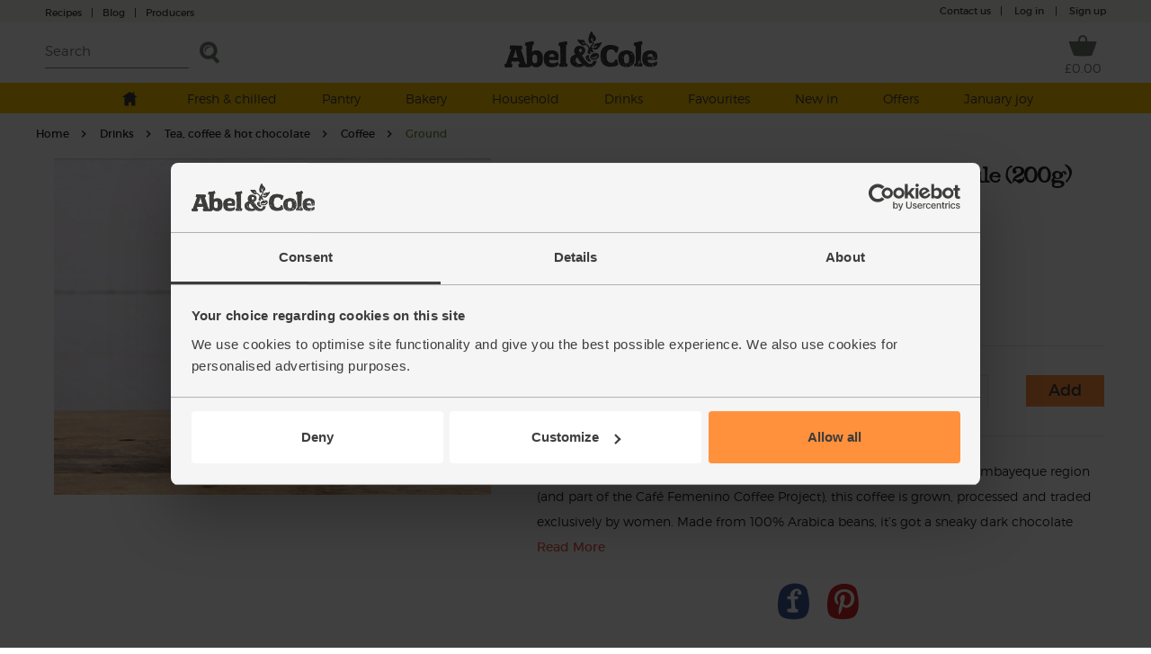

--- FILE ---
content_type: text/html; charset=utf-8
request_url: https://www.abelandcole.co.uk/peru-cafe-femenino-ground-coffee-organic-grumpy-mule
body_size: 12368
content:



<!DOCTYPE html>
<html lang="en-gb">
<head class="  hideFavouritesIcon">
    <script>
        window.dataLayer = window.dataLayer || [];
</script>

<!-- Google Tag Manager -->
<script>
    var ShowPromoPopup = 'false';
    window.dataLayer.push({
  "event": "dataLoaded",
  "loggedIn": "false",
  "customerStatus": "New",
  "DynamicYieldCart": {
    "Cart": []
  },
  "productCategory": "Drinks | Tea, coffee & hot chocolate | Coffee | Ground",
  "pageType": "product"
});
</script>

<script>
        window.dataLayer = window.dataLayer || [];

                (function (w, d, s, l, i) {
        w[l] = w[l] || []; w[l].push({
            'gtm.start':
            new Date().getTime(), event: 'gtm.js'
        }); var f = d.getElementsByTagName(s)[0],
        j = d.createElement(s), dl = l != 'dataLayer' ? '&l=' + l : ''; j.async = true; j.src =
        'https://www.googletagmanager.com/gtm.js?id=' + i + dl + '&gtm_auth=MZVc5CSlqrjGQkP2vPhSFg&gtm_cookies_win=x'; f.parentNode.insertBefore(j, f);
        })(window, document, 'script', 'dataLayer', 'GTM-KS55VW');
</script>
<!-- End Google Tag Manager -->






    

<script type="text/javascript">
    var dynamicYieldDayString;
    var customerDeliveryDayNumber = null;

    var dyRecommendationContext = {type:"PRODUCT", data:["6479"]};

    if (customerDeliveryDayNumber != null) {
        dynamicYieldDayString = formatCustomerDeliveryDay(parseInt(customerDeliveryDayNumber));
        dyRecommendationContext.lng = dynamicYieldDayString;
    }

    window.DY = window.DY || {};
    DY.recommendationContext = dyRecommendationContext;

    function formatCustomerDeliveryDay(dayNumber) {
        switch (dayNumber) {
            case 1:
                return "en_Mon";
            case 2:
                return "en_Tue";
            case 3:
                return "en_Wed";
            case 4:
                return "en_Thu";
            case 5:
                return "en_Fri";
        }
    }
</script>

    <script>
    window.DY = window.DY || {};

    window.DY.userActiveConsent = {
        accepted: false
    };

    let defaultDYRecommendationContext = null;


    // Function to update DY consent
    function updateDYTracking(consented) {
        DY.userActiveConsent = { accepted: consented };
        if (typeof DYO !== "undefined" && DYO.ActiveConsent) {
            DYO.ActiveConsent.updateConsentAcceptedStatus(consented);
        }
    }

    function checkCookieConsentAndUpdate() {
        const initialServerConsent = false;
        const hasPreferencesConsent = Cookiebot.consent.preferences;

        // Since Cookiebot listeners (e.g., CookiebotOnAccept, CookiebotOnDecline) are triggered on every page load,
        // we only want to update Dynamic Yield when there is an actual change in consent state
        // to avoid redundant API calls.
        if (initialServerConsent !== hasPreferencesConsent) {
            updateDYTracking(hasPreferencesConsent);

            if (hasPreferencesConsent) {
                loadDynamicYieldPartial();
            }
        }
    }

    function handleCookieBannerOpen() {
        if (typeof window.DY !== "undefined") {

            if (!defaultDYRecommendationContext) {
                defaultDYRecommendationContext = { ...window.DY.recommendationContext };
            }

            window.DY.recommendationContext = { type: "OTHER", data: ["Cookie-banner"] };
        }

        document.cookie = "cookiebot_banner_active=true; path=/";
    }

    function handleCookieBannerClose() {
        const cookieBotBannerPreviouslySeen = document.cookie
            .split("; ")
            .some((cookie) => cookie.startsWith("cookiebot_banner_active=true"));

        if (cookieBotBannerPreviouslySeen) {

            if (typeof window.DY !== "undefined" && defaultDYRecommendationContext) {
                window.DY.recommendationContext = { ...defaultDYRecommendationContext };
            }

            defaultDYRecommendationContext = null;

            document.cookie = "cookiebot_banner_active=; path=/; expires=Thu, 01 Jan 1970 00:00:00 GMT";
        }
    }

    function loadDynamicYieldPartial() {
        fetch('/Services/LoadDynamicYieldScriptsPartial', {
            method: 'POST',
            headers: {
                'Content-Type': 'application/json',
                'RequestVerificationToken': tokenHeaderValue
            },
        })
            .then(response => response.text())
            .then(html => {
                const parser = new DOMParser();
                const doc = parser.parseFromString(html, 'text/html');

                Array.from(doc.body.children).forEach(child => {
                    if (child.tagName !== 'SCRIPT') {
                        document.body.appendChild(child);
                    }
                });

                const scripts = doc.querySelectorAll('script');
                scripts.forEach(script => {
                    const newScript = document.createElement('script');
                    if (script.src) {
                        newScript.src = script.src;
                        newScript.async = true;
                    } else {
                        newScript.textContent = script.textContent;
                    }
                    document.body.appendChild(newScript);
                });
            })
            .catch(error => console.error("Error loading partial:", error));
    }

    window.addEventListener("CookiebotOnAccept", () => {
        checkCookieConsentAndUpdate();
        handleCookieBannerClose();
    });

    window.addEventListener("CookiebotOnDecline", () => {
        checkCookieConsentAndUpdate();
        handleCookieBannerClose();
    });

    window.addEventListener("CookiebotOnDialogDisplay", handleCookieBannerOpen);
</script>
    <link rel="preconnect" href="//cdn-eu.dynamicyield.com">
<link rel="preconnect" href="//st-eu.dynamicyield.com">
<link rel="preconnect" href="//rcom-eu.dynamicyield.com">
<link rel="dns-prefetch" href="//cdn-eu.dynamicyield.com">
<link rel="dns-prefetch" href="//st-eu.dynamicyield.com">
<link rel="dns-prefetch" href="//rcom-eu.dynamicyield.com">
<script type="text/javascript" src="//cdn-eu.dynamicyield.com/api/9880131/api_dynamic.js"></script>
<script type="text/javascript" src="//cdn-eu.dynamicyield.com/api/9880131/api_static.js"></script>


<script>
    window.insiderFlow = 1;
</script>

<script async src="//abelandcole.api.useinsider.com/ins.js?c=0"></script>
    <script type="text/javascript">
    var appInsights = window.appInsights || function (a) {
        function b(a) { c[a] = function () { var b = arguments; c.queue.push(function () { c[a].apply(c, b) }) } } var c = { config: a }, d = document, e = window; setTimeout(function () { var b = d.createElement("script"); b.src = a.url || "https://az416426.vo.msecnd.net/scripts/a/ai.0.js", d.getElementsByTagName("script")[0].parentNode.appendChild(b) }); try { c.cookie = d.cookie } catch (a) { } c.queue = []; for (var f = ["Event", "Exception", "Metric", "PageView", "Trace", "Dependency"]; f.length;)b("track" + f.pop()); if (b("setAuthenticatedUserContext"), b("clearAuthenticatedUserContext"), b("startTrackEvent"), b("stopTrackEvent"), b("startTrackPage"), b("stopTrackPage"), b("flush"), !a.disableExceptionTracking) { f = "onerror", b("_" + f); var g = e[f]; e[f] = function (a, b, d, e, h) { var i = g && g(a, b, d, e, h); return !0 !== i && c["_" + f](a, b, d, e, h), i } } return c
    }({
        instrumentationKey:'f69f7d1c-413c-4358-9962-92298973a45e'
    });

    window.appInsights = appInsights, appInsights.queue && 0 === appInsights.queue.length && appInsights.trackPageView();
</script>


    
    <script>
    window.dataLayer = window.dataLayer || [];
    window.dataLayer.push({
        "eEcomm": "true",
        "ecommerce": {
            "currencyCode": "GBP",
            "detail": {
                "products": [{
                    "id": "6479",
                    "name": "Peru, Ground Coffee, Organic, Grumpy Mule (200g)",
                    "price": "7.9",
                    "brand": "Grumpy Mule",
                    "category": "Drinks | Tea, coffee & hot chocolate | Coffee | Ground",
                    "variant": undefined,
                    "dimension15": "Organic | Vegan | Fairtrade",
                    "dimension16": "available"
                }],
                "impressions": ((typeof (window.px_impression_tracking) !== "undefined") && (window.px_impression_tracking["pending_impressions"]["products"].length > 0)) ? window.px_impression_tracking["pending_impressions"]["products"] : undefined,
                "promoView": {
                    "promotions": ((typeof (window.px_impression_tracking) !== "undefined") && (window.px_impression_tracking["pending_impressions"]["banners"].length > 0)) ? window.px_impression_tracking["pending_impressions"]["banners"] : undefined
                }
            }
        }
    });
    if ((typeof (window.px_impression_tracking) !== "undefined") && (typeof (window.px_impression_tracking["pending_impressions"]) !== "undefined")) {
        window.px_impression_tracking["pending_impressions"]["products"] = [];
        window.px_impression_tracking["pending_impressions"]["banners"] = [];
    }
</script>



    <meta charset="utf-8" />
    <meta name="viewport" content="width=device-width, initial-scale=1">

    <!-- Always force latest IE rendering engine & Chrome Frame -->
    <meta http-equiv="X-UA-Compatible" content="IE=edge">

    <!-- Mobile IE allows us to activate ClearType technology for smoothing fonts for easy reading -->
    <meta http-equiv="cleartype" content="on">

    <!-- Meta tag for pInterest -->
    <meta name="p:domain_verify" content="eba50ca0e3747c6f2ed7eb1777f25459" />

    <!-- Responsive and mobile friendly stuff -->
    <meta name="HandheldFriendly" content="True">
    <meta name="MobileOptimized" content="320">

     <!--- Prioritized Fonts --->
<link rel="preload" href="/src/css/fonts/ABELCOLE01.woff2" as="font" type="font/woff2" crossorigin>
<link rel="preload" href="/src/css/fonts/montserrat-bold-AC.woff2" as="font" type="font/woff2" crossorigin>
<link rel="preload" href="/src/css/fonts/montserrat-regular-AC.woff2" as="font" type="font/woff2" crossorigin>
<link rel="preload" href="/src/css/fonts/montserrat-light-AC.woff2" as="font" type="font/woff2" crossorigin>
<link rel="preload" href="/src/css/fonts/icon-fonts/header-footer.ttf?-4ku1dk" as="font" type="font/ttf" crossorigin>


    <title>Peru, Ground Coffee, Organic, Grumpy Mule (200g) | Abel &amp; Cole</title>
    <link href="/less/site?v=9_8oMixx1M8TeTni8XjwZG_B4EwvzcIzeHaVwrtfAro1" rel="stylesheet"/>

    <link href="/less/Masterhead?v=QKXj2_3dD-djTWJD3OU7CQvM36xXCyQI3WT82kAilqk1" rel="stylesheet"/>

    <link href="/less/menu?v=lNBbO7WxTwyUwI049XTRZQ7OBOdqWMFa02drM1nq0OI1" rel="stylesheet"/>


<link href="/less/emailAddressCapture?v=feaH18y7WJjwfCxHWJgktMwg3bBIVqBp37G6EAr3Czc1" rel="stylesheet"/>

    
    <link href="/less/recipe?v=7kOFMZDwm8GMnje_FLJrCsCTo17myowOi80S9vV9gZM1" rel="stylesheet"/>

    <link href="/less/productPage?v=bDqZJF30oSpYzzKK6YLNEvrY7GmYWbwnvhp3AhqRWk01" rel="stylesheet"/>






    <script src="/src/scripts/jquery-1.12.4.min.js"></script>

    <script src="/bundles/general?v=7CuTffzkZQo9pEW-JwWFKQpFM-y01GXIAc2a70qZEYw1"></script>



        <link href="https://www.abelandcole.co.uk/peru-cafe-femenino-ground-coffee-organic-grumpy-mule" rel="canonical" />

    <!--Top Up Deliveries -->

    
    

<script type="text/javascript">

    (function () {
        var bvapiUrl = (`https://apps.bazaarvoice.com/deployments/abel-andcole/main_site/production/en_GB/bv.js`);

        function getScript(url, callback) {
            var head = document.getElementsByTagName("head")[0] ||
                document.documentElement,
                script = document.createElement("script");
            script.src = url;
            script.type = "text/javascript";
            script.charset = "utf-8";
            script.setAttribute("async", "async");
            script.onload = script.onreadystatechange = function () {
                if (!this.readyState || this.readyState === "loaded" ||
                    this.readyState === "complete") {
                    script.onload = script.onreadystatechange = null;
                    callback();
                }
            };
            head.insertBefore(script, head.firstChild);
        }

        // work around Firefox 3.0, 3.5 lack of document.readyState
        // property.
        // Note: Because of this workaround, the <script> fragment must
        // be included within the <head> or <div> element so that it
        // executes before the window load event is fired.

        var docReady, onDocReady = function () { docReady = true; };
        if (document.readyState === undefined && document.addEventListener) {
            document.addEventListener("DOMContentLoaded", onDocReady, false);
            window.addEventListener("load", onDocReady, false);
        }

        window.loadBazaarvoiceApi = function (callback) {
            if (window.$BV) {
                callback();
            } else {
                getScript(bvapiUrl, function () {
                    if (docReady) {
                        $BV.docReady();
                    }
                    callback();
                });
            }
        };
    })();
</script>

<script type="text/javascript">

    loadBazaarvoiceApi(function () {
        BV.ui('show_reviews', {
            productID: '6479',
            contentContainerDiv: 'reviews-container',
            doShowContent: function () { }
        });
    });

    $(window).load(function () {
        ShopList.init();
    });
</script>




    <link href="/src/images/site-icons/apple-touch-icon-120x120.jpg" rel="apple-touch-icon" />
    <link href="/src/images/site-icons/apple-touch-icon-76x76.jpg" rel="apple-touch-icon" sizes="76x76" />
    <link href="/src/images/site-icons/apple-touch-icon-120x120.jpg" rel="apple-touch-icon" sizes="120x120" />
    <link href="/src/images/site-icons/apple-touch-icon-152x152.jpg" rel="apple-touch-icon" sizes="152x152" />
    <link href="/src/images/site-icons/apple-touch-icon-180x180.jpg" rel="apple-touch-icon" sizes="180x180" />
    <link href="/src/images/site-icons/icon-hires.jpg" rel="icon" sizes="192x192" />
    <link href="/src/images/site-icons/icon-normal.jpg" rel="icon" sizes="128x128" />

    <meta name="application-name" content="Abel &amp; Cole" />
    <meta name="msapplication-TileColor" content="#699E61" />
    <meta name="msapplication-square70x70logo" content="/src/images/site-icons/windows-70x70.jpg" />
    <meta name="msapplication-square150x150logo" content="/src/images/site-icons/windows-150x150.jpg" />
    <meta name="msapplication-wide310x150logo" content="/src/images/site-icons/windows-310x150.jpg" />
    <meta name="msapplication-square310x310logo" content="/src/images/site-icons/windows-310x310.jpg" />

        <meta name="apple-itunes-app" content="app-id=1490133675, app-argument=https://www.abelandcole.co.uk">

        <!-- Start SmartBanner configuration -->
        <link rel="stylesheet" href="/src/css/smartbanner.min.css">
        <link rel="manifest" href="/manifest.json">
        <meta id="mobileApp" name="smartbanner:button-url-google" content="">
        <meta name="smartbanner:title" content="Abel & Cole Organic Delivery">
        <meta name="smartbanner:author" content="Abel and Cole Limited">
        <meta name="smartbanner:price" content=" ">
        <meta name="smartbanner:price-suffix-google" content=" Get - In Google Play">
        <meta name="smartbanner:icon-google" content="/src/images/site-icons/windows/windows-70x70.jpg">
        <meta name="smartbanner:button" content="VIEW">
        <script type="module" src="/src/scripts/InstalledAppCheck.js" async></script>
        <meta name="smartbanner:hide-path" content="/">
        <meta name="smartbanner:enabled-platforms" content="android">
        <meta name="smartbanner:close-label" content="Close">
        <!-- End SmartBanner configuration -->

</head>

<body class=" hideFavouritesIcon ">
    <noscript>
    <iframe src="https://www.googletagmanager.com/ns.html?id=GTM-KS55VW&gtm_auth=QQYM3C3skhTyRJ-kB9cfMQ&gtm_preview=env-43&gtm_cookies_win=x&gtm_auth=MZVc5CSlqrjGQkP2vPhSFg&gtm_cookies_win=x" height="0" width="0" style="display:none;visibility:hidden"></iframe>
</noscript>
    
    <div id="product-data"
     data-id="6479"
     data-name="Peru, Ground Coffee, Organic, Grumpy Mule (200g)"
     data-price="7.9"
     data-brand="Grumpy Mule"
     data-category-names="Kitchen Cupboard | Hot drinks | Coffee"
     data-badges="Organic | Vegan | Fairtrade"
     data-availability="available"
     data-icons="Organic | Vegan | Fairtrade">
</div>



    <script src="/scripts/productPage?v=mO48EAmrMfbTr6Z2mEOxYF7MEyNPth223mi4OFZuKak1"></script>


    
    
<script>
    var tokenHeaderValue = 'O6dx_J9U_LpUXm0rTDrZQ4qGiypBO22T-67LMPgYlndahk1pDoF4F4-BETsNg-9i-nXOKWZj9n7cdeFOFyxwNTZaRLc1:llevhBaSBwUCprfUX_O6Bxwx0sWxuM4-yA3fX1Mr2mzIYIetZjbbm7ubupX7ENQqFCErXk_RtXjyHgbSA7u0rTEofRM1';
</script>

    <div class="site-content web  ">
        <div id="rb-overlay"></div>
        <div id="product-selection-overlay"></div>
        <div id="cookie-consent-overlay"></div>

        



<div id="masthead-space" class="product-selection ">
    <div class="top-first-layer layer" >
        <div class='rest '>
            <div id="container-contact-webchat" class="clearfix">
                <div class="contact-us left menu-item icon-phone">
                    <a href="/recipes" class="blog">Recipes<span class="blog-header">|</span></a>
                    <a href="/blog" class="blog blog-header">Blog<span class="producers">|</span></a>
                    <a href="/producers" class="hide-largemobile-t producers"><span>Producers</span></a>
                    <a href="tel:03452626262" class="large-mobile"><span>Call us</span></a>
                </div>
            </div>


                <div class="promo-section">
                    <style>
/*------desktop version---------*/
.promo-section {
    display: block;
    float: left;
}
.promo-section a {
    bottom: 0px;
}
.promo-section a:hover {
    text-decoration: none;
}
.banner-text {
    line-height: 25px;
    font-size: 12px;
    font-family: ACMontserratLightFont;
    padding-left: 5px;
    color: #3C3C3B;
    font-family: var(--font-montserrat);
} 
.banner-text span {
    font-weight: bold;
    display: inline !important;
    font-weight: 800;
}
.banner-text a {
    text-decoration: underline;
    color: inherit !important;
}
.banner-text a:hover {
    text-decoration: underline !important;
}
a.push-banner {
    text-decoration:none;
}

/*--- these styles colour the background of the promostrip and the links within it, overriding the original styles ---*/
.top-first-layer {
    color: #3C3C3B;
    background-color: #F3F2F1;
}
.top-first-layer a {
    color: #3C3C3B;
}
.menu-item .separate {
    color: #3C3C3B;
}
.menu-item.icon-account {
    color: #3C3C3B;
}
.menu-item.icon-account:before {
    padding-right: 30px;
    background: url('/content/homepage2017/images/homepage-ui/navtest-my-account-icon-grey.svg') no-repeat;
    background-size: 90% 90%;
    background-position: 2px 4px;
}

/*------media queries----*/
@media only screen and (max-width:1024px ) {
    .desktop_only {
        display: none;
    }
    .nav-menu .desktop_only {
        display: none;
    }
    .banner-text {
        color: #3C3C3B;
    }
}

@media only screen and (max-width:640px ) {
    .desktop_only {
        display: none;
    }
    .nav-menu .desktop_only {
        display: none;
    }
}
</style>

<div class="dy-promostrip">
    <div class="desktop_only">
         <!-- <a href="/#" class="push-banner" data-label="Existing-Promo-strip" data-action="####"> -->
            <div class="text_section">
                <span class="banner-text">
                    
                </span>
            </div>
        <!-- </a> -->
    </div>
</div>
                </div>

            <div id='my-account' class="clearfix">
                <div class="contact-us menu-item">
                    <a href="/contact-us">Contact us<span>|</span></a>
                </div>
                <div class="log-in menu-item">
                    <a href="/account/login">Log in </a><span class="separate">|</span>
                </div>

                    <div class="sign-up menu-item"><a href="/signup">Sign up</a></div>
            </div>
            <div class="clear"></div>
        </div>
        <div class="fixed-helper"></div>
    </div>

    <nav id="main-header" >
        <div class="transparent-background"></div>
        

<div id="topmenu" class="topmenu">

    <div class="top-second-layer layer fixed-element">

        
        <fragment id="originalTest">
            <div class="rest">

                <div class="left">
                    <div class="burger-menu close-menu menu-item icon-menu-cross"></div>
                    <div class="burger-menu menu-item icon-menu"><span class="hide-sticky">Menu</span></div>
                    <div class="burger-menu-icon"><span>Menu</span></div>
                    <div class="burger-menu-icon-close hide">
                        <img src="/src/images/layout/burger_menu_close.svg" alt="Close burger menu" />
                        <span>Menu</span>
                    </div>

                    <div class="search-wrapper">
                        <input type="search" id="search-term" title="Search" placeholder="Search" />
                        <input type="button" title="Search" id="search-btn" class="search menu-item icon-search" />
                        <span id="search-btn-label" class="search_label menu-item">Search</span>
                    </div>
                    

                </div>
                <span class="logo-wrapper">
                    <a href="/"><span class="logo"></span></a>
                </span>

                <div class="right">

                    <a href="/basket" id="basket-icon">
                        <div class="basket menu-item icon-basket">
                            <span class="hide-sticky" id="BasketTotal">
                                
                                &#163;0.00
                                
                            </span>
                            <span class="nb-item" id="BasketCount">
                            </span>
                            <span class="add-prompt-compt" id="add-prompt-compt">1</span>
                        </div>
                    </a>
                </div>

                <div class="clear"></div>
            </div>
        </fragment>


         <form action="" onsubmit="return false;">
             <div id="search_autocomplete_mobile">

             </div>
         </form>
    </div>
</div>

<div id="search-autocomplete-control"></div>




        <div class="nav-menu">
                <div id="promo_banner_mobile">
                    <style>
/*------desktop version---------*/
.promo-section {
    display: block;
    float: left;
}
.promo-section a {
    bottom: 0px;
}
.promo-section a:hover {
    text-decoration: none;
}
.banner-text {
    line-height: 25px;
    font-size: 12px;
    font-family: ACMontserratLightFont;
    padding-left: 5px;
    color: #3C3C3B;
    font-family: var(--font-montserrat);
} 
.banner-text span {
    font-weight: bold;
    display: inline !important;
    font-weight: 800;
}
.banner-text a {
    text-decoration: underline;
    color: inherit !important;
}
.banner-text a:hover {
    text-decoration: underline !important;
}
a.push-banner {
    text-decoration:none;
}

/*--- these styles colour the background of the promostrip and the links within it, overriding the original styles ---*/
.top-first-layer {
    color: #3C3C3B;
    background-color: #F3F2F1;
}
.top-first-layer a {
    color: #3C3C3B;
}
.menu-item .separate {
    color: #3C3C3B;
}
.menu-item.icon-account {
    color: #3C3C3B;
}
.menu-item.icon-account:before {
    padding-right: 30px;
    background: url('/content/homepage2017/images/homepage-ui/navtest-my-account-icon-grey.svg') no-repeat;
    background-size: 90% 90%;
    background-position: 2px 4px;
}

/*------media queries----*/
@media only screen and (max-width:1024px ) {
    .desktop_only {
        display: none;
    }
    .nav-menu .desktop_only {
        display: none;
    }
    .banner-text {
        color: #3C3C3B;
    }
}

@media only screen and (max-width:640px ) {
    .desktop_only {
        display: none;
    }
    .nav-menu .desktop_only {
        display: none;
    }
}
</style>

<div class="dy-promostrip">
    <div class="desktop_only">
         <!-- <a href="/#" class="push-banner" data-label="Existing-Promo-strip" data-action="####"> -->
            <div class="text_section">
                <span class="banner-text">
                    
                </span>
            </div>
        <!-- </a> -->
    </div>
</div>
                </div>

            <div id="scrollbar1" class="scrollbar1 selected shop-grid-filter-sort" data-topmenuid="8594">

                <div id="menu-parent">
                    <div class="close-menu icon-cross"></div>
                    <div class="title home-mobile home"><a href="/"><img src="/src/images/mastheadFooter/home.svg" alt="Home" /><span>Home</span></a></div>

                    



                    <div class="white-mobile-menu">
                            <ul class="large-mobile second-layer-menu notLoggedIn">
                                <li class="log-out icon-logout"><a href="/account/logout"> Log out</a></li>
                                <li class="log-in sign-up"><a href="/account/login">Log in &nbsp;&nbsp;|</a><a href="/signup" class="mobile-sign-up">Sign up</a></li>
                            </ul>
                        <div class="title home-mobile mobile white-line-mobile-menu"><a href="/about-us">About us</a></div>
                        <div class="title home-mobile mobile white-line-mobile-menu"><a href="/help/faq">FAQs</a></div>
                        <ul class="large-mobile second-layer-menu">
                            <li class="icon-phone"><a href="tel:03452626262">Call us</a></li>
                            <li><a href="/recipes">Recipes</a></li>
                        </ul>
                    </div>
                </div>
            </div>
            
            


        </div>
        <div class="prompt-holder-holder">
            <div class="prompt-holder">
                <div class="add-prompt">
                    <div class="wrapper1200px">
                        <span class="close-prompt icon-cross"></span>
                        <span class="text"></span>
                        <span class="checkout-prompt icon-basket"><a href="/basket"><span class="light">Go to </span>checkout</a></span>
                    </div>
                </div>
            </div>
        </div>
        <div id="notification-holder">
        </div>
    </nav>

    <div id="react-menu" class="carrot"></div>
    
    <input id="offersMenu" type="hidden" name="offerMenu" />

</div>



        <!-- Main component for a primary marketing message or call to action -->
    <div class="main-container main-container-promo">


        <script src="/scripts/menu?v=o8b1LPXfNTBSVQOl_BnlIndU2GdJABiaDU4xvBdVWnY1"></script>


        <!--Top Up Deliveries -->

        












<div class="wrapper standard-product" id="main-inner">

    <div class="top-holder">
        


<div class="breadcrumb" itemscope itemtype="http://schema.org/BreadcrumbList">
    <span itemprop="itemListElement" itemscope itemtype="http://schema.org/ListItem">
        <a itemprop="item" href="/"><span itemprop="name">Home</span></a>
        <meta itemprop="position" content="1" />
    </span>

        <span itemprop="itemListElement" itemscope itemtype="http://schema.org/ListItem">
                <a href="/drinks" itemprop="item">
                <span itemprop="name">Drinks</span>
                </a>
            <meta itemprop="position" content="2" />
        </span>
        <span itemprop="itemListElement" itemscope itemtype="http://schema.org/ListItem">
                <a href="/drinks/tea-coffee-hotchocolate" itemprop="item">
                <span itemprop="name">Tea, coffee &amp; hot chocolate</span>
                </a>
            <meta itemprop="position" content="2" />
        </span>
        <span itemprop="itemListElement" itemscope itemtype="http://schema.org/ListItem">
                <a href="/drinks/tea-coffee-hotchocolate/coffee" itemprop="item">
                <span itemprop="name">Coffee</span>
                </a>
            <meta itemprop="position" content="2" />
        </span>
        <span itemprop="itemListElement" itemscope itemtype="http://schema.org/ListItem">
                <a href="/drinks/tea-coffee-hotchocolate/coffee/ground" itemprop="item">
                <span itemprop="name">Ground</span>
                </a>
            <meta itemprop="position" content="2" />
        </span>
</div>


    </div>
    <div itemscope itemtype="http://schema.org/Product">
        

<div class="left-col gallery product-item to-full logged-out" data-id="6479">
<div class="favorite-button icon-favourites favorite-icon pointer"> <div></div></div>    <div class="slider-for">
                <div class="image-wrapper">
                    <img src='/media/6479_50399_m.jpg' alt="peru ground coffee grumpy mule 200g" class="gallery-image" itemprop="image" />
                </div>
    </div>
    <div class="slider-nav">
    </div>
</div>


        <div class="right-col to-full">
            <div class="main-info">
                

<h1 title="" class="ac-slab-font" itemprop="name">Peru, Ground Coffee, Organic, Grumpy Mule (200g)</h1>
<div data-bv-show="inline_rating" data-bv-product-id="6479"></div>

                <div class="price" itemprop="offers" itemscope itemtype="http://schema.org/Offer">
    <span itemprop="priceCurrency" content="GBP"></span>
    <span class="" itemprop="price" content="7.9">&#163;7.90</span>
    <link itemprop="availability" href="http://schema.org/InStock" />
    <br />(&#163;3.95 per 100g)
</div>
                <div class="dietary-icons">
        <img loading="lazy" src='/content/shop/productfilters/Organic.svg' height="13" title='Organic' alt='Organic' />
        <img loading="lazy" src='/content/shop/productfilters/Vegan.svg' height="13" title='Vegan' alt='Vegan' />
        <img loading="lazy" src='/content/shop/productfilters/Fairtrade.svg' height="13" title='Fairtrade' alt='Fairtrade' />
</div>

                
        <div class="delivery-info standard-text">
            <p></p>
        </div>



            </div>

            


<form action="/peru-cafe-femenino-ground-coffee-organic-grumpy-mule" method="post">        <div class='addtobasket'
             data-id='6479'
             data-basket-source-type='ProductDetail'
             data-name='Peru, Ground Coffee, Organic, Grumpy Mule (200g)'
             data-search-term=''
             data-default-frequency='0'>
                <div class="delivery">
<select class="pluggin-dropdown" id="basket_frequency" name="basket_frequency"><option value="0">One delivery only</option>
<option value="1">Every Week</option>
<option value="2">Every Other Week</option>
<option value="3">Every Three Weeks</option>
<option value="4">Every Four Weeks</option>
<option value="8">Every Eight Weeks</option>
</select>                </div>
                <div class="input cta">
                    <input type="button" value="Add" class="buttons cta-button" />
                    <div class="in-basket basket-quantity"><a href="/basket"> in basket</a></div>
                </div>
                <div class="input add-to-basket plus-active ">
                    <div class="add-sign minus">-</div>
                    <div class="textbox-quantity">1</div>
                    <div class="add-sign plus">+</div>
                </div>

            <div class="clear"></div>

        </div>
</form>
            
<div class="product-intro standard-text">
    <div class="truncate">
Produced by the women of the Union Cecanor Co-operative in Peru’s Lambayeque region (and part of the Café Femenino Coffee Project), this coffee is grown, processed and traded exclusively by women. Made from 100% Arabica beans, it’s got a sneaky dark chocolate undertone and a mild citrus to balance it out. It’s a richness that just cannot be beaten.     </div>
    <div class="read_more_btn">
        <span class="slide-description false-link more">Read More</span>
        <span class="slide-description false-link less">Read Less</span>
    </div>
</div>

            
<div class="social-media">
    <ul>
        <li>
            <a href="#" class="highlightit facebook-button icon-facebook">
            </a>
        </li>
        <li>
            <a href="#" class="highlightit pinterest-button icon-pinterest">
            </a>
        </li>
        
    </ul>
</div>

            
<div class="description">
            <div class="Producer slide-info">
                <div class="slide-title arrow  icon-producer"><span class="icon-down_large">Producer</span></div>
                <div class="slide-content standard-text">
                    <p>As the proud winner of no fewer than 6 Great Taste Awards in 2013 and the recent accolade of ‘Best Coffee Brand’ in the recent Fine Food Digest’s ‘Best Brands 2013-14’ issue, Grumpy Mule (an eight-year-old speciality coffee brand) offers distinctive and certified coffees. With years of experience under their belts, Ian Balmforth and Damian Blackburn built the Grumpy Mule brand to what it is today. Journeying around the tropics in search of unique coffees that would surprise and delight us, so that we too could experience the rare flavours and aromas of such fantastic coffees. The ethos of the brand is underpinned by long standing, direct relationships with farmers and co-operatives who share the same passion for quality coffee and ethical sourcing. By working this way, they ensure both sustainable livelihoods for the farmers and their communities and consistently great tasting coffee for us.</p>

                </div>
            </div>
            <div class="Ingredients &amp; allergens slide-info">
                <div class="slide-title arrow  icon-ingredients &amp; allergens"><span class="icon-down_large">Ingredients &amp; allergens</span></div>
                <div class="slide-content standard-text">
                    <p>100% Arabica Ground Coffee*.<br><br>* = produced to organic standards. For allergens, including cereals containing gluten, please see ingredients in bold.</p>

<div id="ingredients-allergens-disclaimer">
    <p>While we do everything we can to ensure the information on this page is correct, ingredients, nutritional and dietary information are subject to change. So along with the information on our website, we always recommend that you read each label carefully before enjoying your items</p>
</div>                </div>
            </div>
            <div class="StoragePrep slide-info">
                <div class="slide-title arrow  icon-prod_storage"><span class="icon-down_large">Storage &amp; prep</span></div>
                <div class="slide-content standard-text">
                    <p>Experiment across any filter method, bringing different characteristics, but also a very good espresso.</p>

                </div>
            </div>
            <div class="Packaging slide-info">
                <div class="slide-title arrow  icon-packaging"><span class="icon-down_large">Packaging</span></div>
                <div class="slide-content standard-text">
                    <p><b>Food Contact Material:</b> PLASTIC - Other (Not Currently Recyclable)</br><b>Lid/Cap:</b> PLASTIC - Other (Not Currently Recyclable)</br><b>Sleeves/Wraps/Seals:</b> Plastic</br><b>Labels:</b> PAPER/CARD (Recyclable - Widely recyclable)</br><b>Contais BPA:</b> No - does not contain BPA</br></p>

                </div>
            </div>
</div>


        </div>
        <div class="left-col to-full">
            
<div class="marketing-content">
</div>

            
        </div>
        





        
<div id="reviews" class="full-width to-full">
    <div id='reviews-container' data-bv-show="reviews" data-bv-product-id="6479"></div>
</div>

<!-- BV SEO -->
<script type="application/ld+json">
{
  "@context" : "https://schema.org",
  "@type" : "Product",
  "@id" : "https://www.abelandcole.co.ukperu-cafe-femenino-ground-coffee-organic-grumpy-mule",
  "name" : "Peru, Ground Coffee, Organic, Grumpy Mule (200g)",
  "image" : "https://www.abelandcole.co.uk/media/6479_50399_m.jpg",
  "description" : "",
  "sku" : "6479",
  "brand" : "Grumpy Mule"
}
</script>
<!-- END BV SEO -->
        <div style="display:none">
    <div id="favourites-popup">
        <div class="featherlight-close close-favourites-popup">
            <img src="/src/images/boxes/close-cross_black.svg" alt="Close" title="Close" />
        </div>
        <div class="image">
            <img src="/src/images/layout/favourite-default.jpg" alt="Favourites">
        </div>
        <div class="content">
            <p>
                Make a list of your favourite things by clicking on the heart.  This will come in handy when placing your orders.
            </p>
            <span>Start your favourites list now</span>
            <a href="/account/login?r=%2Fperu-cafe-femenino-ground-coffee-organic-grumpy-mule" title="Log in">
                <div class="cta-button log-in-favourites">Log in</div>
            </a>
            <span>New to Abel &amp; Cole?  <a href="/signup">Sign up here</a></span>
            <br /><br />
            <span class="back-to-shop"><a href="#" class="featherlight-close">Back to the shop</a></span>
        </div>
    </div>
</div>


    </div>
</div>





        <div class="clear"></div>

    </div>

        



<footer data-show-newsletter-popup="False" data-newsletter-disabled-pages="signup/step1/;/signup/step2;/basket" data-show-promo-popup="False">
    
    <div class="footer-wrapper">

        <div class="link-collection">
            <div class="footer-wrapper">
                <ul>
                    <li>
                            <a href="/account/login">Log in</a>
                    </li>
                    <li><a href="/weeklybox">This week's boxes</a></li>

                        <li><a href="/referafriend?situation=webfooter">Refer a friend</a></li>

                    <li><a href="/about-us">About us</a></li>
                    <li><a href="/news/careers">Jobs</a></li>
                    <li><a href="/blog">Blog</a></li>
                    <li><a href="/officegroceries">Office groceries</a></li>
                </ul>
                <ul>
                    <li><a href="/contentpage?folder=AboutUs&file=packaging-promise.htm">Packaging Promise</a></li>
                    <li><a href="/contact-us">Contact us</a></li>
                    <li><a href="/help/faq">FAQ</a></li>
                    <li><a href="/recipes">Recipes</a></li>
                    <li><a href="/sustainability-hub">Sustainability</a></li>
                    <li><a href="/ContentPage?folder=ModernSlavery&file=modern-slavery-statements.html">Modern slavery statement</a></li>
                    <li><a href="https://www.abelandcole.co.uk/terms-conditions#term17">Refund &amp; Return Policy</a></li>
                    <li><a href="#" id="cookieSettingsLink">Cookie Settings</a></li>
                </ul>
            </div>
        </div>

        <div class="newsletter main-device">
            <div class="newsletter-wrapper">
    <h2>Love veg, recipes & news?</h2>
    <input type="text" name="email-signup" class="email-signup" placeholder="Enter your email here">
    <div class="confirmation-newsletter"></div>
    <div class="cta-button email-signup-btn footer-signup">Sign up to our newsletter</div>
    <div class="callout-wrapper">
        <div class="callout-cta">What will I receive?</div>
        <div class="callout-gdpr-info collapsed">
            We will send you weekly emails full of our latest sustainable picks, exciting offers, recipes and other related news. You can of course opt out at any time. You can see our full privacy policy <a class="show-privacy-policy">here</a>.
        </div>
    </div>
</div>
        </div>

        <div class="all-contact">
            <div class="social-media">
                <ul>
                    <li>
                        <a href="https://www.facebook.com/AbelandCole" target="_blank" rel="noopener">
                            <img loading="lazy" src="/src/images/social/facebook.svg" class="social-icones" />
                        </a>
                    </li>
                    <li>
                        <a href="https://www.pinterest.com/abelandcole/" target="_blank" rel="noopener">
                            <img loading="lazy" src="/src/images/social/pinterest.svg" class="social-icones" />
                        </a>
                    </li>
                    <li>
                        <a href="https://www.instagram.com/abelandcole" target="_blank" rel="noopener">
                            <img loading="lazy" src="/src/images/social/instagram.svg" class="social-icones" />
                        </a>
                    </li>
                    <li>
                        <a href="https://www.youtube.com/user/AbelandCole" target="_blank" rel="noopener">
                            <img loading="lazy" src="/src/images/social/youtube.svg" class="social-icones" />
                        </a>
                    </li>
                </ul>
            </div>

            <div class="contact-info">
                <ul>
                    <li class="email">
                        <a href="mailto:organics@abelandcole.co.uk">
                            <img loading="lazy" src="/src/images/mastheadFooter/mail_footer.svg" />
                            <span>organics@abelandcole.co.uk</span>
                        </a>
                    </li>
                    <li class="phone">
                        <a href="tel:03452626262">
                            <img loading="lazy" src="/src/images/mastheadFooter/phone.svg" />
                            03452 62 62 62
                        </a>
                    </li>
                    <li id="opening-hours">MON to FRI: 9 AM - 5 PM</li>
                </ul>
            </div>

            <div class="partners">
                <ul class="label">
                    <li class="b-corps">
                        <a href="https://www.abelandcole.co.uk/blog/post/an-update-on-our-b-corp-journey" title="Abel &amp; Cole - B Corporations Certification">
                            <img loading="lazy" src="/src/images/mastheadFooter/b_corporations_logo.svg" alt="B Corporations Certified">
                        </a>
                    </li>
                    <li>
                        <a href="/soil-association" title="Abel &amp; Cole Soil Association Certificate" target="_blank">
                            <img loading="lazy" src="/src/images/mastheadFooter/soil_ass.svg" alt="Soil Association Organic Standard">
                        </a>
                    </li>
                    <li>
                        <img loading="lazy" src="/src/images/mastheadFooter/air_freight.svg" alt="We never air freight">
                    </li>
                </ul>
            </div>
        </div>

        <div class="newsletter large-desktop">
            <div class="newsletter-wrapper">
    <h2>Love veg, recipes & news?</h2>
    <input type="text" name="email-signup" class="email-signup" placeholder="Enter your email here">
    <div class="confirmation-newsletter"></div>
    <div class="cta-button email-signup-btn footer-signup">Sign up to our newsletter</div>
    <div class="callout-wrapper">
        <div class="callout-cta">What will I receive?</div>
        <div class="callout-gdpr-info collapsed">
            We will send you weekly emails full of our latest sustainable picks, exciting offers, recipes and other related news. You can of course opt out at any time. You can see our full privacy policy <a class="show-privacy-policy">here</a>.
        </div>
    </div>
</div>
        </div>

    </div>

    <ul class="disclaimer-links">
        <li class="first"><a class="help-lightbox cboxElement show-privacy-policy">Privacy &amp; Cookies</a></li>
        <li><a href="/terms-conditions" class="help-lightbox cboxElement">Terms &amp; Conditions</a></li>

        <li>© 2026 Abel &amp; Cole Ltd</li>


    </ul>
</footer>

        <div id="canvasser-fixed-tab"><span></span></div>

        <script src="/bundles/modernizr?v=wBEWDufH_8Md-Pbioxomt90vm6tJN2Pyy9u9zHtWsPo1"></script>

        <script src="/bundles/jqueryval?v=5YVVwIcFMTezichNOMwECotVPK5qe7fVaLYbJf4NjXY1"></script>

        

        <script src="/scripts/Masterhead?v=9UkplWB2UxVX_ufz2UGuys0MdfUkP_yUzZmPEIiCmDA1"></script>

    </div>
    <script>$.ajaxSetup({ cache: false });</script>

    <script src="/src/scripts/lodash-4.17.21.min.js"></script>

    
    <script>
        function init() {
            var vidDefer = document.getElementsByTagName('iframe');
            for (var i = 0; i < vidDefer.length; i++) {
                if (vidDefer[i].getAttribute('data-src')) {
                    vidDefer[i].setAttribute('src', vidDefer[i].getAttribute('data-src'));
                }
            }
        }

        window.addEventListener("load", init);
    </script>

    <input id="hdnProductGridFilteringOn" type="hidden" name="hdnProductGridFilteringOn" value='true'>
    <input id="hdnCustEml" type="hidden" name="hdnCustEml">
    <input id="hdnApricotUrl" type="hidden" name="hdnApricotUrl" value="https://api.abelandcole.co.uk">

        <div id="email-address-capture-app"></div>
<script src="/scripts/emailAddressCapture?v=i6LK_kel9IK0SSnaNYkbrUKqc4mEFeJ6afTcjhn1KFI1"></script>


        <script src="/src/scripts/smartbanner.min.js"></script>
<script type="text/javascript" src="/_Incapsula_Resource?SWJIYLWA=719d34d31c8e3a6e6fffd425f7e032f3&ns=2&cb=948658042" async></script></body>

</html>



--- FILE ---
content_type: text/html; charset=utf-8
request_url: https://www.abelandcole.co.uk/Services/SetExitIntentPopupSessionStorageData
body_size: -219
content:
    <div id="email-address-capture-app"></div>
<script src="/scripts/emailAddressCapture?v=i6LK_kel9IK0SSnaNYkbrUKqc4mEFeJ6afTcjhn1KFI1"></script>


--- FILE ---
content_type: text/css; charset=utf-8
request_url: https://www.abelandcole.co.uk/less/site?v=9_8oMixx1M8TeTni8XjwZG_B4EwvzcIzeHaVwrtfAro1
body_size: 14352
content:
@font-face{font-family:ACFont;font-display:swap;src:url("/css/fonts/ABELCOLE01.eot");src:url("/css/fonts/ABELCOLE01.TTF");src:url("/css/fonts/ABELCOLE01.eot?#iefix") format('embedded-opentype'),url("/src/css/fonts/ABELCOLE01.woff2") format('woff2'),url("/src/css/fonts/ABELCOLE01.woff") format('woff'),url("/css/fonts/ABELCOLE01.TTF") format('truetype')}.ac-slab-font{font-family:ACFont}@font-face{font-family:ApplesAndCarrots;font-display:swap;src:url("/src/css/fonts/ApplesAndCarrots_W_Rg.eot");src:url("/src/css/fonts/ApplesAndCarrots_W_Rg.eot?#iefix") format('embedded-opentype'),url("/src/css/fonts/ApplesAndCarrots_W_Rg.woff2") format('woff2'),url("/src/css/fonts/ApplesAndCarrots_W_Rg.woff") format('woff'),url("/src/css/fonts/ApplesAndCarrots_W_Rg.ttf") format('truetype')}@font-face{font-family:ACMontserratBoldFont;font-display:swap;src:url("/src/css/fonts/montserrat-bold-AC.eot");src:url("/src/css/fonts/montserrat-bold-AC.eot?#iefix") format('embedded-opentype'),url("/src/css/fonts/montserrat-bold-AC.woff2") format('woff2'),url("/src/css/fonts/montserrat-bold-AC.woff") format('woff'),url("/src/css/fonts/montserrat-bold-AC.ttf") format('truetype'),url("/src/css/fonts/montserrat-bold-AC.svg") format('svg')}@font-face{font-family:ACMontserratHairlineFont;font-display:swap;src:url("/src/css/fonts/montserrat-hairline-AC.eot");src:url("/src/css/fonts/montserrat-hairline-AC.eot?#iefix") format('embedded-opentype'),url("/src/css/fonts/montserrat-hairline-AC.woff2") format('woff2'),url("/src/css/fonts/montserrat-hairline-AC.woff") format('woff'),url("/src/css/fonts/montserrat-hairline-AC.ttf") format('truetype')}@font-face{font-family:ACMontserratLightFont;font-display:swap;src:url("/src/css/fonts/montserrat-light-AC.eot");src:url("/src/css/fonts/montserrat-light-AC.eot?#iefix") format('embedded-opentype'),url("/src/css/fonts/montserrat-light-AC.woff2") format('woff2'),url("/src/css/fonts/montserrat-light-AC.woff") format('woff'),url("/src/css/fonts/montserrat-light-AC.ttf") format('truetype')}@font-face{font-family:ACMontserratRegularFont;font-display:swap;src:url("/src/css/fonts/montserrat-regular-AC.eot");src:url("/src/css/fonts/montserrat-regular-AC.eot?#iefix") format('embedded-opentype'),url("/src/css/fonts/montserrat-regular-AC.woff2") format('woff2'),url("/src/css/fonts/montserrat-regular-AC.woff") format('woff'),url("/src/css/fonts/montserrat-regular-AC.ttf") format('truetype')}@font-face{font-family:'product-details';font-display:block;src:url('/src/css/fonts/product-details.eot?35b4dt');src:url('/src/css/fonts/product-details.eot?#iefix35b4dt') format('embedded-opentype'),url('/src/css/fonts/product-details.ttf?35b4dt') format('truetype'),url('/src/css/fonts/product-details.woff?35b4dt') format('woff'),url('/src/css/fonts/product-details.svg?35b4dt#icomoon') format('svg');font-weight:normal;font-style:normal}.ac-apples-and-carrots-font{font-family:ApplesAndCarrots}[class^="icon-"],[class*=" icon-"]{speak:none;font-style:normal;font-weight:normal;font-variant:normal;text-transform:none;line-height:1;-webkit-font-smoothing:antialiased;-moz-osx-font-smoothing:grayscale}*{margin:0;padding:0;box-sizing:border-box}a,.false-link{color:#e85d4a;text-decoration:none;outline:none}a:hover,.false-link:hover{text-decoration:underline}a:active,.false-link:active{color:#cd4435}.false-link{cursor:pointer}a img{border:none;outline:none}body{font-family:ACMontserratRegularFont,arial;text-align:center;font-size:62.5%;color:#232323;position:relative;background-color:#f4f4f0}body #cookie-consent-overlay{position:fixed;width:100%;height:100%;top:0;left:0;right:0;bottom:0;background-color:rgba(0,0,0,.5);z-index:99;cursor:default;display:none}body #cookie-consent-overlay.show{display:block}body.displayAppView #ccc,body.displayAppView #cookie-consent-overlay{display:none!important}body #CybotCookiebotDialog .CookieCard .CybotCookiebotDialogDetailBodyContentCookieContainerButton:not(:disabled):not(.disabled){display:inline-flex}body #CybotCookiebotDialog input:checked+.CybotCookiebotDialogBodyLevelButtonSlider{background-color:#007f68}.main-container{background-color:#fff;padding-bottom:60px}h1{margin:0 0 20px;font-size:.9em;font-weight:normal}h2{margin-bottom:10px}h3{font-size:18px;font-weight:bold;padding-bottom:0}p,ol{margin-bottom:10px}ol{list-style-position:inside;margin-left:10px}ul{list-style-type:none}sub,sup{position:relative;vertical-align:top}.top-first-layer{height:25px}#main-inner{background-color:#fff;padding:10px 2% 30px;text-align:left;max-width:1200px;width:100%;margin:0 auto;box-sizing:border-box;position:relative}#main-inner-nopadding{overflow:hidden;background-color:#fff;text-align:left;max-width:1200px;width:100%;margin:0 auto;box-sizing:border-box;position:relative}.georgia{font-family:Georgia,"Times New Roman",Times,serif}.wrapper1200px{max-width:1200px;width:100%;margin:0 auto}.bold{font-family:ACMontserratBoldFont}.light{font-family:ACMontserratLightFont}.font-family-primary{font-family:ACMontserratRegularFont,arial}.hide{display:none}div.mobile-only,.mobile-only{display:none}.hide-mobile{display:block}.hide-largemobile{display:block}.clear{clear:both}.cf::after{content:"";clear:both;display:table}.two-col{width:50%;float:left}.three-col{width:33%;float:left}#colorbox{box-sizing:content-box}.border-styled{border:1px solid #b3b3b3;box-shadow:2px 2px rgba(221,221,221,.6)}.pointer{cursor:pointer}input,select,textarea{padding:0 4px;border:1px solid #ccc;outline:none;font-size:1.1em;box-sizing:border-box;-webkit-border-radius:0}input[type="submit"],input[type=button]{-webkit-appearance:none;-moz-appearance:none;-webkit-border-radius:0}label{margin:0 0 5px;display:block}textarea{padding:5px 10px;font-family:ACMontserratLightFont}input[type=number]::-webkit-inner-spin-button,input[type=number]::-webkit-outer-spin-button{-webkit-appearance:none;margin:0}.touch input[type='text'],.touch input[type='number'],.touch textarea,.touch select{font-size:16px}.cta-button{color:#3c3b3c;border:none;font-family:ACMontserratRegularFont;cursor:pointer;background-image:none;padding:10px 30px;font-size:14px;text-align:center;background-color:#ff913d;border-bottom:2px solid #f39851}.cta-button.arrow{background:url("/src/images/layout/cta-button-5px.png") no-repeat scroll right center #ff913d;padding:10px 50px 10px 30px;border-bottom:#f39851}.cta-button.arrow:hover{background-color:#f39851}.cta-button.large{height:40px;width:300px;padding:0;line-height:40px;margin:20px 0 30px}.cta-button:hover{background-color:#f39851;color:#3c3b3c;text-decoration:none}.cta-button.back{background:url("/src/images/layout/cta-button-back-5px.png") no-repeat scroll left center #e85d4a;padding:5px 10px 5px 20px}.cta-button.right{float:right}.cta-button.disabled{background-color:#c6c6c6;cursor:default;-webkit-box-shadow:none;-moz-box-shadow:none;box-shadow:none}body.cta-experiment .cta-button{background-color:#729043;border-bottom:2px solid #5f7a34}body.cta-experiment .cta-button:hover{background-color:#6a0e5a;border-bottom:2px solid #6a0e5a;color:#fff;text-decoration:none}.dropdown{z-index:1}.carat{z-index:-1}.fixfixed div.fixed-element{position:absolute}.slide-content.standard-text b,.ingredient b,b .ingredient,.ingredient-info b{font-family:ACMontserratBoldFont!important}.disableCallFromClick a[href^=tel]{color:inherit;text-decoration:none;cursor:default}.slider-title span{background:url(/src/images/layout/dropdown-down.svg) center center no-repeat;width:25px;height:25px;float:right;-webkit-transition:400ms;-moz-transition:400ms;-ms-transition:400ms;-o-transition:400ms;transition:400ms}.slider-title.open span{-ms-transform:rotate(-180deg);-webkit-transform:rotate(-180deg);transform:rotate(-180deg)}.popup__container{padding:1.25rem}.popup{font-family:ACMontserratLightFont;font-size:1.7em;text-align:center}.popup *{margin-bottom:1.5rem}.popup *:last-child{margin-bottom:0}.popup h2{font-family:ApplesAndCarrots;font-weight:100;text-align:center;font-size:1.85em;line-height:1.25em;color:#719044}.popup input[type="text"],.popup input[type="email"]{margin:0;border:solid 1px #232323;padding:10px 30px;width:100%;font-family:ACMontserratLightFont;font-size:16px;text-align:center}@media screen and (min-width:640px){.popup input[type="text"],.popup input[type="email"]{width:90%}}.popup .input__error{display:inline-block;font-size:.8em;color:#e85d4a}.popup input[type="submit"]{width:auto}.popup .button{border:none;border-bottom:2px solid #c0473a;padding:10px 30px;background-color:#e85d4a;font-family:ACMontserratRegularFont;font-size:14px;line-height:30px;color:#fff;text-align:center;cursor:pointer;-webkit-transition:ease .2s;-o-transition:ease .2s;transition:ease .2s}.popup .button.button--sign-up{border-bottom:#f39851;border-radius:0;padding:5px 32px 5px;background-color:#ff913d;color:#3c3b3c}.popup .button.button--sign-up:hover{background-color:#f39851}.popup__close{position:absolute;top:3px;right:3px;border:none;background:transparent;cursor:pointer}.popup__close-cross{display:block;width:20px}.popup__message--success{color:#708e40}.popup__message--fail{color:#e85d4a}.react-popup__overlay{position:fixed;top:0;right:0;bottom:0;left:0;background:rgba(0,0,0,.8);-webkit-animation:openPopup;animation:openPopup;-webkit-animation-duration:.25s;animation-duration:.25s;z-index:30}.react-popup__overlay:before{content:'';display:inline-block;height:100%;vertical-align:middle;margin-right:-.25em}.react-popup__container{position:relative;display:inline-block;margin-left:5%;margin-right:5%;border-bottom:25px solid transparent;border:solid 3px #9f9e9c;padding:2.25rem 1.25rem;min-width:0;max-width:382px;height:auto;max-height:95%;background:#fff;text-align:left;vertical-align:middle;overflow:auto;cursor:auto;white-space:normal}.react-popup__container .popup__close{top:10px;right:10px;margin-top:0;padding:0;background:transparent}.react-popup__container .popup__close-cross{width:25px}@-webkit-keyframes openPopup{0%{opacity:0}100%{opacity:1}}@keyframes openPopup{0%{opacity:0}100%{opacity:1}}div.agent-wrapper{position:fixed;font-family:Georgia;color:#232323;right:30px;z-index:1}div.agent-positioner{position:fixed}div.agent-status{width:255px;font-size:12px;padding-bottom:10px;position:relative;right:2px}div.agent-status div.container{width:100%;padding-bottom:10px;padding-left:0;position:absolute;z-index:100;background:url('/src/images/layout/PartnerPortal_Bottom.gif') no-repeat scroll left bottom transparent}#canvasser-fixed-tab{display:none;height:55px;width:255px;position:fixed;bottom:0;right:20px}#canvasser-fixed-tab span{position:absolute;bottom:5px;right:5px}#canvasser-fixed-tab span:before{background-image:url(/src/images/layout/white-arrow.svg);width:20px;height:20px;content:" ";background-size:20px;display:inline-block}#canvasser-fixed-tab.header_rsvp{background-image:url('/src/images/layout/PartnerPortal_RSVP.gif')}#canvasser-fixed-tab.header_abelandcole{background-image:url('/src/images/layout/PartnerPortal_AbelAndCole.gif')}#canvasser-fixed-tab.header_canvasser{background-image:url('/src/images/layout/PartnerPortal_Canvasser.gif')}div.agent-status div.container div[class^="header"]{position:relative}div.agent-status div.container div[class^="header"] span{position:absolute;bottom:5px;right:5px;-ms-transform:rotate(-180deg);-moz-transform:rotate(-180deg);-webkit-transform:rotate(-180deg);transform:rotate(-180deg)}div.agent-status div.container div[class^="header"] span:before{background-image:url(/src/images/layout/white-arrow.svg);width:20px;height:20px;content:" ";background-size:20px;display:inline-block}div.agent-status div.container div.header_rsvp{height:55px;width:255px;background-image:url('/src/images/layout/PartnerPortal_RSVP.gif')}div.agent-status div.container div.agent{border-left:4px solid #7a4a7b;border-right:4px solid #7a4a7b;background-color:#c9a8cb;padding:5px;width:255px}div.agent-status div.container div.customer{border-left:4px solid #7a4a7b;border-right:4px solid #7a4a7b;padding:5px;background-color:#fff;width:255px}div.agent-status div.container div.info{font-weight:bold;text-align:right;float:none}div.agent-status div.container div.info a{color:#6e7b6f}.show-privacy-policy,.show-legal{color:#596d32;cursor:pointer}.privacy-policy-lightbox.featherlight .featherlight-content{padding:1.2rem;position:relative;width:80%;border:none;max-width:700px;padding:20px!important}.privacy-policy-lightbox.featherlight .featherlight-content .featherlight-close-icon.featherlight-close{display:block}div.agent-status div.container div.header_abelandcole{height:55px;width:255px;background-image:url('/src/images/layout/PartnerPortal_AbelAndCole.gif')}div.agent-status div.container div.header_canvasser{height:55px;width:255px;background-image:url('/src/images/layout/PartnerPortal_Canvasser.gif')}#BVRRContainer .bv-action-bar-header{font-family:ACFont!important;font-weight:normal!important;font-size:1.6em!important}#BVRRContainer button.bv-write-review.bv-focusable.bv-submission-button{color:#3c3b3c!important;border:0!important;border-bottom:1px solid #f39851!important;background-color:#ff913d!important}#BVRRContainer button.bv-write-review.bv-focusable.bv-submission-button:hover{background-color:#f39851!important}@media only screen and (min-width:1200px){#main-inner{padding:10px 0 30px}}@media only screen and (max-width:1220px){.wrapper1200px{padding:0 20px}}@media only screen and (max-width:640px){.hide-largemobile{display:none}nav.temporary-header ul{height:50px;font-size:.8em}}@media only screen and (max-width:479px){div.mobile-only,.mobile-only{display:block}.hide-mobile,div.hide-mobile{display:none!important}#main-inner{padding:0 3% 30px}}#CookiebotWidget{display:none!important}@media all{.featherlight{display:none;position:fixed;top:0;right:0;bottom:0;left:0;z-index:2147483647;text-align:center;white-space:nowrap;cursor:pointer;background:#333;background:transparent}.featherlight:last-of-type{background:rgba(0,0,0,.8)}.featherlight:before{content:'';display:inline-block;height:100%;vertical-align:middle;margin-right:-.25em}.featherlight .featherlight-content{position:relative;text-align:left;vertical-align:middle;display:inline-block;overflow:auto;padding:25px 25px 0;border-bottom:25px solid transparent;min-width:30%;margin-left:5%;margin-right:5%;max-height:95%;background:#fff;cursor:auto;white-space:normal}.featherlight .featherlight-inner{display:block}.featherlight .featherlight-close-icon{position:absolute;z-index:9999;top:0;right:0;line-height:25px;width:25px;cursor:pointer;text-align:center;font-family:Arial,sans-serif;background:#fff;background:rgba(255,255,255,.3);color:#000}.featherlight .featherlight-image{width:100%}.featherlight-iframe .featherlight-content{border-bottom:0;padding:0}.featherlight iframe{border:0}}@media only screen and (max-width:1024px){.featherlight .featherlight-content{margin-left:10px;margin-right:10px;max-height:98%;padding:10px 10px 0;border-bottom:10px solid transparent}}.featherlight .featherlight-content.newsletter-popup-box,.featherlight .featherlight-content.promo-popup-box{position:relative;text-align:center;vertical-align:middle;display:inline-block;overflow:auto;margin-left:5%;margin-right:5%;max-height:95%;cursor:auto;white-space:normal;background:none!important;padding:0!important;border:0!important;max-width:none;min-width:100px!important;overflow:visible}@media screen and (max-width:480px){.featherlight .featherlight-content.newsletter-popup-box,.featherlight .featherlight-content.promo-popup-box{width:auto;height:auto;position:relative;min-width:initial;margin-left:20px;margin-right:20px}}.featherlight .featherlight-content.newsletter-popup-box .featherlight-close-icon,.featherlight .featherlight-content.promo-popup-box .featherlight-close-icon{opacity:0;position:absolute;z-index:9999;top:0;right:0;line-height:25px;width:25px;cursor:pointer;text-align:center;font-family:Arial,sans-serif;background:#fff;background:rgba(255,255,255,.3);color:#000}.featherlight .featherlight-content.newsletter-popup-box #newsletter-popup,.featherlight .featherlight-content.promo-popup-box #newsletter-popup{height:270px}.featherlight .featherlight-content.newsletter-popup-box #newsletter-popup,.featherlight .featherlight-content.promo-popup-box #newsletter-popup,.featherlight .featherlight-content.newsletter-popup-box #promo-popup,.featherlight .featherlight-content.promo-popup-box #promo-popup{background:url(/src/images/layout/email_popup_mob-1.png) no-repeat;background-size:100% 100%;position:relative;width:360px;left:0;padding:22px 22px;margin:10px 20px}@media screen and (max-width:640px){.featherlight .featherlight-content.newsletter-popup-box #newsletter-popup,.featherlight .featherlight-content.promo-popup-box #newsletter-popup,.featherlight .featherlight-content.newsletter-popup-box #promo-popup,.featherlight .featherlight-content.promo-popup-box #promo-popup{margin:0;width:285px}}.featherlight .featherlight-content.newsletter-popup-box #newsletter-popup:before,.featherlight .featherlight-content.promo-popup-box #newsletter-popup:before,.featherlight .featherlight-content.newsletter-popup-box #promo-popup:before,.featherlight .featherlight-content.promo-popup-box #promo-popup:before{content:"";width:200px;height:128px;background-image:url(/src/images/layout/email_popup_mob-2.png);background-repeat:no-repeat;background-size:100% 100%;position:absolute;top:-90px;left:-31px}@media screen and (max-width:640px){.featherlight .featherlight-content.newsletter-popup-box #newsletter-popup:before,.featherlight .featherlight-content.promo-popup-box #newsletter-popup:before,.featherlight .featherlight-content.newsletter-popup-box #promo-popup:before,.featherlight .featherlight-content.promo-popup-box #promo-popup:before{left:-15px}}.featherlight .featherlight-content.newsletter-popup-box #newsletter-popup:after,.featherlight .featherlight-content.promo-popup-box #newsletter-popup:after,.featherlight .featherlight-content.newsletter-popup-box #promo-popup:after,.featherlight .featherlight-content.promo-popup-box #promo-popup:after{content:"";background-image:url(/src/images/layout/email_popup_carrot.png);background-repeat:no-repeat;position:absolute;right:-37px;bottom:-66px;width:280px;height:100px}@media screen and (max-width:640px){.featherlight .featherlight-content.newsletter-popup-box #newsletter-popup:after,.featherlight .featherlight-content.promo-popup-box #newsletter-popup:after,.featherlight .featherlight-content.newsletter-popup-box #promo-popup:after,.featherlight .featherlight-content.promo-popup-box #promo-popup:after{display:none}}@media screen and (max-width:480px){.featherlight .featherlight-content.newsletter-popup-box #newsletter-popup,.featherlight .featherlight-content.promo-popup-box #newsletter-popup,.featherlight .featherlight-content.newsletter-popup-box #promo-popup,.featherlight .featherlight-content.promo-popup-box #promo-popup{background:url(/src/images/layout/email_popup_mob-1.png) no-repeat;background-size:cover}.featherlight .featherlight-content.newsletter-popup-box #newsletter-popup:before,.featherlight .featherlight-content.promo-popup-box #newsletter-popup:before,.featherlight .featherlight-content.newsletter-popup-box #promo-popup:before,.featherlight .featherlight-content.promo-popup-box #promo-popup:before{width:140px;height:90px;top:-64px;left:-31px}}.featherlight .featherlight-content.newsletter-popup-box #newsletter-popup .featherlight-close.close_popup_cross,.featherlight .featherlight-content.promo-popup-box #newsletter-popup .featherlight-close.close_popup_cross,.featherlight .featherlight-content.newsletter-popup-box #promo-popup .featherlight-close.close_popup_cross,.featherlight .featherlight-content.promo-popup-box #promo-popup .featherlight-close.close_popup_cross{width:25px;height:25px;position:absolute;right:5px;top:5px;cursor:pointer}@media screen and (max-width:480px){.featherlight .featherlight-content.newsletter-popup-box #newsletter-popup .featherlight-close.close_popup_cross,.featherlight .featherlight-content.promo-popup-box #newsletter-popup .featherlight-close.close_popup_cross,.featherlight .featherlight-content.newsletter-popup-box #promo-popup .featherlight-close.close_popup_cross,.featherlight .featherlight-content.promo-popup-box #promo-popup .featherlight-close.close_popup_cross{width:20px;height:20px;right:8px;top:4px}}.featherlight .featherlight-content.newsletter-popup-box #newsletter-popup .featherlight-close.close_popup_cross img,.featherlight .featherlight-content.promo-popup-box #newsletter-popup .featherlight-close.close_popup_cross img,.featherlight .featherlight-content.newsletter-popup-box #promo-popup .featherlight-close.close_popup_cross img,.featherlight .featherlight-content.promo-popup-box #promo-popup .featherlight-close.close_popup_cross img{width:25px;height:25px;position:static;top:0;right:0}@media screen and (max-width:480px){.featherlight .featherlight-content.newsletter-popup-box #newsletter-popup .featherlight-close.close_popup_cross img,.featherlight .featherlight-content.promo-popup-box #newsletter-popup .featherlight-close.close_popup_cross img,.featherlight .featherlight-content.newsletter-popup-box #promo-popup .featherlight-close.close_popup_cross img,.featherlight .featherlight-content.promo-popup-box #promo-popup .featherlight-close.close_popup_cross img{width:20px;height:20px}}.featherlight .featherlight-content.newsletter-popup-box #newsletter-popup .validated-email,.featherlight .featherlight-content.promo-popup-box #newsletter-popup .validated-email,.featherlight .featherlight-content.newsletter-popup-box #promo-popup .validated-email,.featherlight .featherlight-content.promo-popup-box #promo-popup .validated-email{display:none;width:100%;margin-top:50px;height:70px;font-size:18px}.featherlight .featherlight-content.newsletter-popup-box #newsletter-popup .text,.featherlight .featherlight-content.promo-popup-box #newsletter-popup .text,.featherlight .featherlight-content.newsletter-popup-box #promo-popup .text,.featherlight .featherlight-content.promo-popup-box #promo-popup .text{width:100%;margin:auto;font-size:18px}@media screen and (max-width:640px){.featherlight .featherlight-content.newsletter-popup-box #newsletter-popup .text,.featherlight .featherlight-content.promo-popup-box #newsletter-popup .text,.featherlight .featherlight-content.newsletter-popup-box #promo-popup .text,.featherlight .featherlight-content.promo-popup-box #promo-popup .text{font-size:16px}}.featherlight .featherlight-content.newsletter-popup-box #newsletter-popup input,.featherlight .featherlight-content.promo-popup-box #newsletter-popup input,.featherlight .featherlight-content.newsletter-popup-box #promo-popup input,.featherlight .featherlight-content.promo-popup-box #promo-popup input{width:100%;margin-top:20px;height:40px;border:1px solid #999;text-align:center}@media screen and (max-width:480px){.featherlight .featherlight-content.newsletter-popup-box #newsletter-popup input,.featherlight .featherlight-content.promo-popup-box #newsletter-popup input,.featherlight .featherlight-content.newsletter-popup-box #promo-popup input,.featherlight .featherlight-content.promo-popup-box #promo-popup input{margin-top:10px}}.featherlight .featherlight-content.newsletter-popup-box #newsletter-popup .confirm-email,.featherlight .featherlight-content.promo-popup-box #newsletter-popup .confirm-email,.featherlight .featherlight-content.newsletter-popup-box #promo-popup .confirm-email,.featherlight .featherlight-content.promo-popup-box #promo-popup .confirm-email,.featherlight .featherlight-content.newsletter-popup-box #newsletter-popup .promo-confirm-email,.featherlight .featherlight-content.promo-popup-box #newsletter-popup .promo-confirm-email,.featherlight .featherlight-content.newsletter-popup-box #promo-popup .promo-confirm-email,.featherlight .featherlight-content.promo-popup-box #promo-popup .promo-confirm-email{margin:auto;float:none;margin-top:7px}.featherlight .featherlight-content.newsletter-popup-box #newsletter-popup .validate,.featherlight .featherlight-content.promo-popup-box #newsletter-popup .validate,.featherlight .featherlight-content.newsletter-popup-box #promo-popup .validate,.featherlight .featherlight-content.promo-popup-box #promo-popup .validate{width:100%;color:#be482f;margin-top:5px}.featherlight .featherlight-content.newsletter-popup-box #newsletter-popup img,.featherlight .featherlight-content.promo-popup-box #newsletter-popup img,.featherlight .featherlight-content.newsletter-popup-box #promo-popup img,.featherlight .featherlight-content.promo-popup-box #promo-popup img{width:100%;height:3px}.featherlight .featherlight-content.newsletter-popup-box #newsletter-popup .promo-added,.featherlight .featherlight-content.promo-popup-box #newsletter-popup .promo-added,.featherlight .featherlight-content.newsletter-popup-box #promo-popup .promo-added,.featherlight .featherlight-content.promo-popup-box #promo-popup .promo-added,.featherlight .featherlight-content.newsletter-popup-box #newsletter-popup .promo-not-added,.featherlight .featherlight-content.promo-popup-box #newsletter-popup .promo-not-added,.featherlight .featherlight-content.newsletter-popup-box #promo-popup .promo-not-added,.featherlight .featherlight-content.promo-popup-box #promo-popup .promo-not-added,.featherlight .featherlight-content.newsletter-popup-box #newsletter-popup .promo-existing,.featherlight .featherlight-content.promo-popup-box #newsletter-popup .promo-existing,.featherlight .featherlight-content.newsletter-popup-box #promo-popup .promo-existing,.featherlight .featherlight-content.promo-popup-box #promo-popup .promo-existing{display:none;padding:15px}.featherlight .featherlight-content.newsletter-popup-box #newsletter-popup .promo-added span,.featherlight .featherlight-content.promo-popup-box #newsletter-popup .promo-added span,.featherlight .featherlight-content.newsletter-popup-box #promo-popup .promo-added span,.featherlight .featherlight-content.promo-popup-box #promo-popup .promo-added span,.featherlight .featherlight-content.newsletter-popup-box #newsletter-popup .promo-not-added span,.featherlight .featherlight-content.promo-popup-box #newsletter-popup .promo-not-added span,.featherlight .featherlight-content.newsletter-popup-box #promo-popup .promo-not-added span,.featherlight .featherlight-content.promo-popup-box #promo-popup .promo-not-added span,.featherlight .featherlight-content.newsletter-popup-box #newsletter-popup .promo-existing span,.featherlight .featherlight-content.promo-popup-box #newsletter-popup .promo-existing span,.featherlight .featherlight-content.newsletter-popup-box #promo-popup .promo-existing span,.featherlight .featherlight-content.promo-popup-box #promo-popup .promo-existing span{display:inline-block;font-weight:lighter;font-family:ACMontserratLightFont;padding:20px 0}.featherlight .featherlight-content.newsletter-popup-box #newsletter-popup .disable-newsletter-popup,.featherlight .featherlight-content.promo-popup-box #newsletter-popup .disable-newsletter-popup,.featherlight .featherlight-content.newsletter-popup-box #promo-popup .disable-newsletter-popup,.featherlight .featherlight-content.promo-popup-box #promo-popup .disable-newsletter-popup{font-size:15px;margin-top:20px;width:100%;font-family:ACMontserratRegularFont;color:#666;text-decoration:underline;cursor:pointer}@media screen and (max-width:480px){.featherlight .featherlight-content.newsletter-popup-box #newsletter-popup .disable-newsletter-popup,.featherlight .featherlight-content.promo-popup-box #newsletter-popup .disable-newsletter-popup,.featherlight .featherlight-content.newsletter-popup-box #promo-popup .disable-newsletter-popup,.featherlight .featherlight-content.promo-popup-box #promo-popup .disable-newsletter-popup{margin-top:10px}}#postcode-checker .postcode-checker__container{margin:0 auto;padding:1.5rem;max-width:450px;background:url(/content/homepage2017/images/ui-elements/textured-box_white-90.png) no-repeat;background-size:100% 100%;background-position:center center;font-size:15px;color:#747474;text-align:left}#postcode-checker .postcode-checker__login-link{color:#708e40;text-decoration:underline}#postcode-checker .postcode-checker__label-text{font-family:ACMontserratRegularFont,sans-serif;color:#232323}#postcode-checker .postcode-checker__input-container{display:-webkit-box;display:-ms-flexbox;display:flex;margin-top:1rem}#postcode-checker .postcode-checker__input{border:1px solid #e2dfdf;border-radius:0;padding:1.5em;height:54px;width:100%;font-size:.9em;-webkit-appearance:none;-moz-appearance:none;appearance:none}#postcode-checker .postcode-checker__submit{margin-top:0;border:0;border-bottom:2px solid #c0473a;padding:0 1.5em;background:#e85d4a;color:#fff;-webkit-transition:all .3s cubic-bezier(.4,0,.2,1);-o-transition:all .3s cubic-bezier(.4,0,.2,1);transition:all .3s cubic-bezier(.4,0,.2,1);cursor:pointer}#postcode-checker .postcode-checker__submit:hover{background:#c0473a}#postcode-checker .postcode-checker__icon--search:before{display:block;font-size:1em}#postcode-checker .postcode-checker__error{color:#e85c4a}#postcode-checker .postcode-checker__explanation{margin-top:1rem;margin-bottom:0;text-align:center}#postcode-checker .postcode-checker__delivery-message{margin-bottom:0}#postcode-checker .postcode-checker__change{text-decoration:underline}#postcode-checker.postcode-checker--alt .postcode-checker__container{border:2px dotted #e3782f;padding:1.5rem 2rem;max-width:550px;text-align:center}@media(min-width:768px){#postcode-checker.postcode-checker--alt .postcode-checker__container{padding:1.5rem 5rem}}#postcode-checker.postcode-checker--alt .postcode-checker__title{letter-spacing:.5px}#postcode-checker.postcode-checker--alt .postcode-checker__login-link{font-family:ACMontserratRegularFont;color:#e3782f;text-decoration:none}#postcode-checker.postcode-checker--alt .postcode-checker__login-link:hover{color:#b56128}#postcode-checker.postcode-checker--alt .postcode-checker__input{background:#eee;font-family:ACMontserratRegularFont;text-align:center}#postcode-checker.postcode-checker--alt .postcode-checker__input:placeholder{text-align:center;color:#000}#postcode-checker.postcode-checker--alt .postcode-checker__submit{border-bottom-color:#b56128;background:#e3782f}#postcode-checker.postcode-checker--alt .postcode-checker__submit:hover{background:#b56128}#postcode-checker.postcode-checker--alt .postcode-checker__explanation{display:none}.postcode-checker-buttons__container{display:block;margin:0 auto;padding:1.5rem;padding-top:0;max-width:450px}.postcode-checker-buttons__container.hide{display:none}.postcode-checker-buttons__button{display:block;margin-bottom:1rem;border:2px solid #e85d4a;padding:.5rem;background:#e85d4a;color:#fff}.postcode-checker-buttons__button--ghost{background:none;color:#232323}.popup-no-postcode__title{padding-bottom:0;letter-spacing:0}.popup-no-postcode__gdpr{font-size:1em;line-height:1.2}.popup-no-postcode__gdpr p{font-size:inherit;line-height:inherit}.popup-no-postcode__submit.button--sign-up{margin-top:0}.popup-no-postcode__submit.button--sign-up:disabled{border:1px solid #e6e6e6;background-color:#e6e6e6;color:#555}.popup-no-postcode__submit.button--sign-up:disabled:hover{border:1px solid #e6e6e6;background-color:#e6e6e6;color:#555;cursor:default}.popup-change-postcode{padding:1rem}.popup-change-postcode__title{margin-top:0;padding:57px;background:#f7e9e6;font-size:1.5em;text-align:center;color:#e85c4a}.popup-change-postcode__instructions{text-align:left}.popup-change-postcode__buttons-container{display:-webkit-box;display:-ms-flexbox;display:flex}.popup-change-postcode__button{margin:0;margin-right:2%;width:100%}.popup-change-postcode__button:last-of-type{margin-left:2%;margin-right:0}.popup-change-postcode__button:hover{background:#c0473a}.popup-change-postcode .popup *{margin-bottom:.75em}.popup-change-postcode .popup-change-postcode__title{margin-bottom:.5em;padding:2.5em 1em;font-size:1.5em;line-height:1;letter-spacing:0;color:#e85c4a}.popup-change-postcode .popup-change-postcode__button{margin-bottom:0;padding:1.2em 0}.popup-change-postcode .popup__close{top:0;right:0;border-radius:50%;padding:.5em;background:#fff}.popup-change-postcode .popup__close-cross{width:15px}#faq-postcode-checker #postcode-checker .postcode-checker__container,#stand-alone-postcode-checker #postcode-checker .postcode-checker__container{max-width:100%;background-color:#f5f5f5;background-image:none}@media screen and (max-width:375px){#faq-postcode-checker #postcode-checker .postcode-checker__container,#stand-alone-postcode-checker #postcode-checker .postcode-checker__container{padding:.5rem}}#faq-postcode-checker #postcode-checker .postcode-checker__container .postcode-checker__instruction,#stand-alone-postcode-checker #postcode-checker .postcode-checker__container .postcode-checker__instruction{margin-top:0}#faq-postcode-checker #postcode-checker .postcode-checker__container .postcode-checker__delivery-message,#stand-alone-postcode-checker #postcode-checker .postcode-checker__container .postcode-checker__delivery-message{margin-top:0;font-family:ACMontserratLightFont;font-size:16px}#faq-postcode-checker #postcode-checker .postcode-checker__container .postcode-checker__delivery-message span,#stand-alone-postcode-checker #postcode-checker .postcode-checker__container .postcode-checker__delivery-message span{color:#3c3b3c}#faq-postcode-checker #postcode-checker .postcode-checker__container .postcode-checker__form .intro,#stand-alone-postcode-checker #postcode-checker .postcode-checker__container .postcode-checker__form .intro{margin-top:0}@media screen and (max-width:570px){#faq-postcode-checker #postcode-checker .postcode-checker__container .postcode-checker__input,#stand-alone-postcode-checker #postcode-checker .postcode-checker__container .postcode-checker__input{height:60px}}@media screen and (max-width:560px){#faq-postcode-checker #postcode-checker .postcode-checker__container .postcode-checker__input,#stand-alone-postcode-checker #postcode-checker .postcode-checker__container .postcode-checker__input{height:90px}}#faq-postcode-checker #postcode-checker .postcode-checker__container .postcode-checker__submit,#stand-alone-postcode-checker #postcode-checker .postcode-checker__container .postcode-checker__submit{background-color:#ff913d;border-bottom:#f39851;color:#3c3b3c;width:50%}#faq-postcode-checker #postcode-checker .postcode-checker__container .postcode-checker__submit:hover,#stand-alone-postcode-checker #postcode-checker .postcode-checker__container .postcode-checker__submit:hover{background-color:#f39851}#faq-postcode-checker #postcode-checker .postcode-checker__container .postcode-message button.choose-a-box,#stand-alone-postcode-checker #postcode-checker .postcode-checker__container .postcode-message button.choose-a-box{margin:20px 0 10px 0;display:block}.react-popup__container .popup__close{outline:none}#stand-alone-postcode-checker{margin-bottom:300px}#stand-alone-postcode-checker .postcode-message button.choose-a-box{color:#3c3b3c;background-color:#ff913d;border:none;border-bottom:#f39851;min-height:40px;margin:0;border:0;padding:10px 20px;cursor:pointer;font-family:ACMontserratLightFont;font-size:16px;line-height:20px;text-align:center}#stand-alone-postcode-checker .postcode-message button.choose-a-box:hover{background-color:#f39851}#stand-alone-postcode-checker .postcode-checker__delivery-message span{font-weight:bold}#stand-alone-postcode-checker .postcode-checker__submit{font-size:16px}#stand-alone-postcode-checker .postcode-checker__error{font-size:15px;font-family:ACMontserratLightFont}#apple-pay-container-vertical-space,#google-pay-container-vertical-space,#payment-card-container-vertical-space{height:20px;width:100%}.no-apple-pay-or-google-pay{padding-bottom:20px}#card-details-form{max-width:940px}#card-details-form.payment-page .card-detail-secure-checkout img{margin:0 10px 0 0}#card-details-form.payment-page .card-detail-secure-checkout p{margin-top:10px}#card-details-form #google-pay-container,#card-details-form #apple-pay-container,#card-details-form #payment-card-container{display:grid;grid-template-columns:90%;align-items:center;width:100%;min-height:110px;height:100%;background-color:#f5f5f5;position:relative;padding:15px 0 15px 15px;color:#3c3b3c;cursor:pointer}#card-details-form #google-pay-container.view-only,#card-details-form #apple-pay-container.view-only,#card-details-form #payment-card-container.view-only{cursor:default}#card-details-form #google-pay-container.view-only .payment-arrow,#card-details-form #apple-pay-container.view-only .payment-arrow,#card-details-form #payment-card-container.view-only .payment-arrow{cursor:default}#card-details-form #google-pay-container .gpay-button-fill,#card-details-form #apple-pay-container .gpay-button-fill,#card-details-form #payment-card-container .gpay-button-fill{max-width:100px;height:40px}#card-details-form #google-pay-container img.payment-arrow,#card-details-form #apple-pay-container img.payment-arrow,#card-details-form #payment-card-container img.payment-arrow{position:absolute;top:calc(35%);-webkit-transform:rotate(0deg);transform:rotate(0deg);-webkit-transition:transform 250ms ease;transition:transform 250ms ease;right:3%;cursor:pointer;display:block}#card-details-form #google-pay-container img.payment-arrow.open,#card-details-form #apple-pay-container img.payment-arrow.open,#card-details-form #payment-card-container img.payment-arrow.open{-webkit-transform:rotate(90deg);transform:rotate(90deg);-webkit-transition:transform 250ms ease;transition:transform 250ms ease}#card-details-form #google-pay-container .payment-method,#card-details-form #apple-pay-container .payment-method,#card-details-form #payment-card-container .payment-method{color:#6a0e5a;font-family:ACMontSerratBoldFont}#card-details-form #google-pay-container.selected,#card-details-form #apple-pay-container.selected,#card-details-form #payment-card-container.selected{border-left:solid 5px #6a0e5a}#card-details-form #google-pay-container .grid-item-hide,#card-details-form #apple-pay-container .grid-item-hide,#card-details-form #payment-card-container .grid-item-hide{display:none}#card-details-form #google-pay-container.hide,#card-details-form #apple-pay-container.hide,#card-details-form #payment-card-container.hide{display:none}#card-details-form .grid-item{text-align:left;margin:0;padding:0}#card-details-form .apple-pay-button{max-width:100px;height:40px;cursor:pointer}@supports (-webkit-appearance:-apple-pay-button){.apple-pay-button{display:inline-block;-webkit-appearance:-apple-pay-button;}.apple-pay-button-black{-apple-pay-button-style:black;}.apple-pay-button-white{-apple-pay-button-style:white;}.apple-pay-button-white-with-line{-apple-pay-button-style:white-outline;}}@supports not (-webkit-appearance:-apple-pay-button){.apple-pay-button{display:inline-block;background-size:100% 60%;background-repeat:no-repeat;background-position:50% 50%;border-radius:5px;padding:0;box-sizing:border-box;min-width:200px;min-height:32px;max-height:64px;}.apple-pay-button-black{background-image:-webkit-named-image(apple-pay-logo-white);background-color:black;}.apple-pay-button-white{background-image:-webkit-named-image(apple-pay-logo-black);background-color:white;}.apple-pay-button-white-with-line{background-image:-webkit-named-image(apple-pay-logo-black);background-color:white;border:.5px solid black;}}#card-details-form .error{width:100%;height:auto;background-color:#df3f15;padding:15px;color:#fff}#card-details-form .error img,#card-details-form .error div{display:inline;position:relative;vertical-align:middle}#card-details-form .error div{margin-left:10px}#card-details-form .credit-card-form__wrapper{color:#3c3b3c}@media(max-width:640px){#card-details-form .credit-card-form__wrapper{width:90%;margin:0 5%}#card-details-form .credit-card-form__wrapper .error--general div{padding-bottom:10px}}#card-details-form .credit-card-form__wrapper .payment-card-heading{font-size:20px;margin-bottom:10px;font-family:ACMontSerratBoldFont}#card-details-form .credit-card-form__wrapper .payment-card-heading .payment-methods{margin:0 0 10px 20px}@media(max-width:640px){#card-details-form .credit-card-form__wrapper .payment-card-heading .payment-methods{margin:0;display:block;margin-top:10px}}#card-details-form .credit-card-form__wrapper .payment-card-description{font-size:16px;margin-bottom:20px}@media(min-width:640px){#card-details-form .credit-card-form__wrapper .field-cc__wrapper--smaller-fields{display:grid;grid-template-columns:47% 50%;grid-gap:20px}}#card-details-form .credit-card-form__wrapper .field-cc,#card-details-form .credit-card-form__wrapper #CardHolderName,#card-details-form .credit-card-form__wrapper #BillingAddress,#card-details-form .credit-card-form__wrapper #BillingPostCode{height:40px;-webkit-box-sizing:border-box;box-sizing:border-box;width:100%;padding:10px;font-size:15px;border:1px solid #3c3b3c;-webkit-appearance:none}#card-details-form .credit-card-form__wrapper .field-cc:focus,#card-details-form .credit-card-form__wrapper #CardHolderName:focus,#card-details-form .credit-card-form__wrapper #BillingAddress:focus,#card-details-form .credit-card-form__wrapper #BillingPostCode:focus{outline:1px solid #5297ff}@media(max-width:640px){#card-details-form .credit-card-form__wrapper .field-cc,#card-details-form .credit-card-form__wrapper #CardHolderName,#card-details-form .credit-card-form__wrapper #BillingAddress,#card-details-form .credit-card-form__wrapper #BillingPostCode{margin-bottom:10px}}#card-details-form .credit-card-form__wrapper .braintree-hosted-fields-focused{outline:-webkit-focus-ring-color auto 5px}#card-details-form .credit-card-form__wrapper .braintree-hosted-fields-invalid+.field-cc__error{display:block}#card-details-form .credit-card-form__wrapper .error--general{font-size:12px!important;width:100%;text-align:left}@media(max-width:640px){#card-details-form .credit-card-form__wrapper .error--general{text-align:initial;margin-top:10px}}@media(min-width:640px){#card-details-form .credit-card-form__wrapper .error--general{float:left;margin-top:10px}}#card-details-form .credit-card-form__wrapper .input-titles{margin:0!important;font-family:ACMontSerratBoldFont;font-size:16px}@media(min-width:640px){#card-details-form .credit-card-form__wrapper .input-titles{margin-bottom:5px}}#card-details-form .credit-card-form__wrapper .field-cc__error{display:none;padding:3px 0;font-size:12px;color:#e85c4a;margin-top:6px}#card-details-form .credit-card-form__wrapper .field-cc__container{width:100%;margin-bottom:12px}#card-details-form .credit-card-form__wrapper .field-cc__container--Card-Number{width:100%;margin-right:4%}#card-details-form .credit-card-form__wrapper .field-cc__container--Security-Code{max-width:75px;margin-bottom:12px;width:130px}#card-details-form .credit-card-form__wrapper .field-cc--Security-Code{width:130px}#card-details-form .credit-card-form__wrapper .field-cc__container--Expiration-Month{max-width:50px;margin-right:2%;float:left}#card-details-form .credit-card-form__wrapper .field-cc__container--Expiration-Year{max-width:60px;margin-right:2%;float:left}#card-details-form .credit-card-form__wrapper .field-cc__container--Security-Code{max-width:60px}#card-details-form .credit-card-form__wrapper #CardHolderNameLabel,#card-details-form .credit-card-form__wrapper #BillingAddressLabel,#card-details-form .credit-card-form__wrapper #BillingPostCodeLabel{float:left;font-size:16px;font-family:ACMontserratBoldFont,sans-serif}#card-details-form .credit-card-form__wrapper #BillingPostCodeLabel{margin-top:10px}@media(max-width:640px){#card-details-form .credit-card-form__wrapper .field-cc__container--Expiration-Month .field-cc__error,#card-details-form .credit-card-form__wrapper .field-cc__container--Expiration-Year .field-cc__error{width:130px;text-align:left;margin-top:1px}}#card-details-form .credit-card-form__wrapper #creditCardExpiration-Year+.field-cc__error{width:185px}@media(max-width:640px){#card-details-form .credit-card-form__wrapper #creditCardExpiration-Year+.field-cc__error{text-align:left;width:130px}}@media(max-width:640px){#card-details-form .credit-card-form__wrapper #creditCardCard-Number+.field-cc__error{text-align:initial}}@media(min-width:640px){#card-details-form .credit-card-form__wrapper #creditCardCard-Number+.field-cc__error{margin-right:90px}}#card-details-form .credit-card-form__wrapper #creditCardSecurity-Code+.field-cc__error{width:200px}@media(max-width:640px){#card-details-form .credit-card-form__wrapper #creditCardSecurity-Code+.field-cc__error{text-align:left;width:120px}}@media(max-width:320px){#card-details-form .credit-card-form__wrapper #creditCardSecurity-Code{width:120px}}@media(max-width:640px){#card-details-form .credit-card-form__wrapper #cardDetails-3-fields{display:grid;grid-template-columns:55% 40%}}@media(max-width:420px){#card-details-form .credit-card-form__wrapper #cardDetails-3-fields{display:grid;grid-template-columns:100%}}@media(max-width:420px){#card-details-form .credit-card-form__wrapper #cardDetails-3-fields .cell .cvv{margin-left:60px}}#card-details-form .credit-card-form__wrapper #cardDetails-3-fields .cell .expiry-date-wrapper{display:inline}@media(max-width:420px){#card-details-form .credit-card-form__wrapper #cardDetails-3-fields .field-cc__container--Security-Code,#card-details-form .credit-card-form__wrapper #cardDetails-3-fields #creditCardSecurity-Code{max-width:70px}}#card-details-form .credit-card-form__wrapper .credit-card-error-message{font-size:20px;color:red;display:block;float:left}#card-details-form .credit-card-form__wrapper .checkbox-text{font-size:16px;font-family:ACMontserratLightFont,sans-serif;float:left;margin-left:5px}#card-details-form .credit-card-form__wrapper .check-box-billing-address label input:first-child{visibility:hidden;position:absolute;width:auto}#card-details-form .credit-card-form__wrapper .check-box-billing-address label i{float:left;display:inline-block;vertical-align:middle;width:20px;height:20px;border:1px solid #3c3b3c;margin-right:10px}#card-details-form .credit-card-form__wrapper .check-box-billing-address label span{vertical-align:middle}#card-details-form .credit-card-form__wrapper .check-box-billing-address label>input:first-child:checked~i{background-image:url('/src/images/green_tick.svg');background-size:70% 70%;background-position:center center;background-repeat:no-repeat}@media(max-width:640px){#card-details-form .credit-card-form__wrapper p#card-number-title{margin-top:10px}}@media(max-width:640px){#card-details-form .credit-card-form__wrapper #cardDetails-2-fields{margin-bottom:20px}}#card-details-form .credit-card-form__wrapper #creditCardExpiration-Month+.field-cc__error{width:185px}@media(max-width:640px){#card-details-form .credit-card-form__wrapper #creditCardExpiration-Month+.field-cc__error{width:130px}}#card-details-form .credit-card-form__wrapper #card-number-title,#card-details-form .credit-card-form__wrapper #expiry-month-year,#card-details-form .credit-card-form__wrapper #cvv-title{padding-bottom:5px}#card-details-form .credit-card-form__wrapper .buttons.form-row.display-cancel-button{margin-top:0}#card-details-form .credit-card-form__wrapper .buttons.form-row .account-buttons-wrapper .cta-button.card-details.component{background-color:#ff913d;border-bottom:#f39851;color:#3c3b3c;border-radius:0;margin-top:30px;padding:0;text-align:center;height:35px;width:100%;display:inline}#card-details-form .credit-card-form__wrapper .buttons.form-row .account-buttons-wrapper .cta-button.card-details.component:hover{background-color:#f39851}#card-details-form .credit-card-form__wrapper .buttons.form-row .account-buttons-wrapper .cta-button.card-details.component.hide-button{display:none}#card-details-form .credit-card-form__wrapper .buttons.form-row .account-buttons-wrapper .cta-button.card-details.component.cancel{background-color:#6f7b6f;border-color:#6f7b6f;display:inline-block;max-width:300px;margin-right:25px}#card-details-form .credit-card-form__wrapper .buttons.form-row .account-buttons-wrapper .cta-button.card-details.component.cancel:hover{background-color:#586459}#card-details-form .credit-card-form__wrapper .buttons.form-row .account-buttons-wrapper .cta-button.card-details.component.display-cancel-button{max-width:300px}#card-details-form .credit-card-form__wrapper .buttons.form-row .account-buttons-wrapper .cta-button.card-details.component.disabled{display:none}#card-details-form .credit-card-form__wrapper .buttons.form-row .account-buttons-wrapper .cta-button.card-details.component.disabled-button{background-color:#c6c6c6;border-color:#c1c1c1}#card-details-form .credit-card-form__wrapper .buttons.form-row .account-buttons-wrapper .cta-button.card-details.component.disabled-button:hover{background-color:#c1c1c1;border-color:#c1c1c1;cursor:default}#card-details-form .credit-card-form__wrapper .cta-button.card-details:disabled.component{opacity:.6;background-color:#c6c6c6;border-color:#c6c6c6;cursor:default}#card-details-form .cta-continue-button{font-family:ACMontserratLightFont,arial;display:block;border:none;padding:13px 130px;background:#e85c4a;font-size:16px;color:#fff;cursor:pointer;-webkit-transition:background ease .2s;-o-transition:background ease .2s;transition:background ease .2s;margin:0 auto}#card-details-form .cta-continue-button.disabled,#card-details-form .cta-continue-button.disabled-button{background-color:#c1c1c1;border-color:#c1c1c1}#card-details-form .cta-continue-button.disabled:hover,#card-details-form .cta-continue-button.disabled-button:hover{background-color:#c1c1c1;border-color:#c1c1c1;cursor:default}@media(max-width:640px){#card-details-form .cta-continue-button{padding:13px 75px;margin:0 auto}}#card-details-form .card-detail-secure-checkout{font-size:16px;background-color:#699f61;color:#fff;padding:20px;border-radius:13px;margin-top:30px}#card-details-form .card-detail-secure-checkout img,#card-details-form .card-detail-secure-checkout .title{display:inline}#card-details-form .card-detail-secure-checkout img{margin:0 10px 10px 0}#card-details-form .card-detail-secure-checkout .title{font-family:ApplesAndCarrots}.Prospect-footer-wrapper{z-index:1}.react-popup__overflow-helper{font-family:ACMontserratLightFont;font-size:1em}.react-popup__container{max-width:640px}.main-container #npj-signup-form{display:none}#npj-signup-form{min-height:60vh}@media screen and (min-width:640px){#npj-signup-form{margin:0}}@media(min-width:640px){.Main-content{margin:0 auto;display:inline-block}}@media(min-width:768px){.Main-content~#lc_chat_layout.lc-collapsed{width:150px}}@media(min-width:360px)and (max-width:640px){.Main-content~#lc_chat_layout.lc-collapsed.lc-align-left{bottom:45px;left:5px}}@media screen and (max-width:640px){.ReactModal__Content.popup-onboarding{display:none}}#npj-signup-form,.react-popup__overflow-helper{width:100%}#npj-signup-form #confirmation-screen p a,.react-popup__overflow-helper #confirmation-screen p a{text-decoration:underline}#npj-signup-form .signup-steps-wrapper,.react-popup__overflow-helper .signup-steps-wrapper{position:relative;display:-webkit-flex;margin-left:auto;margin-right:auto;margin-top:30px;min-width:288px;-webkit-flex:1 1 100%;flex:1 1 100%;-webkit-flex-direction:column;flex-direction:column;-webkit-justify-content:flex-start;justify-content:flex-start;-webkit-align-items:center;align-items:center}#npj-signup-form .signup-steps-wrapper .progress-bar-layout,.react-popup__overflow-helper .signup-steps-wrapper .progress-bar-layout{width:100%;max-width:550px;margin:0 auto;position:relative;color:#141414;font-size:16px;font-weight:200;letter-spacing:normal;line-height:20px;font-family:ACMontserratLightFont}@media(max-width:640px){#npj-signup-form .signup-steps-wrapper .progress-bar-layout,.react-popup__overflow-helper .signup-steps-wrapper .progress-bar-layout{width:90%}}@media(max-width:480px){#npj-signup-form .signup-steps-wrapper .progress-bar-layout,.react-popup__overflow-helper .signup-steps-wrapper .progress-bar-layout{width:98%}}#npj-signup-form .signup-steps-wrapper .progress-bar-layout .progress-bar,.react-popup__overflow-helper .signup-steps-wrapper .progress-bar-layout .progress-bar{position:absolute;display:block;width:88%;height:1px;top:18px;background-color:#414042;left:6%;margin-top:0;box-sizing:border-box}@media(max-width:640px){#npj-signup-form .signup-steps-wrapper .progress-bar-layout .progress-bar,.react-popup__overflow-helper .signup-steps-wrapper .progress-bar-layout .progress-bar{left:7%;width:85%}}@media(max-width:320px){#npj-signup-form .signup-steps-wrapper .progress-bar-layout .progress-bar,.react-popup__overflow-helper .signup-steps-wrapper .progress-bar-layout .progress-bar{left:8%;width:82%;top:16px}}#npj-signup-form .signup-steps-wrapper .progress-bar-layout .progress-bar .progress,.react-popup__overflow-helper .signup-steps-wrapper .progress-bar-layout .progress-bar .progress{width:0;height:100%;background-color:#000;margin-top:0}#npj-signup-form .signup-steps-wrapper .progress-bar-layout ol,.react-popup__overflow-helper .signup-steps-wrapper .progress-bar-layout ol{display:-webkit-flex;display:flex;-webkit-justify-content:space-between;justify-content:space-between;-webkit-flex-direction:row;flex-direction:row;list-style:none;padding-left:0;margin:0}#npj-signup-form .signup-steps-wrapper .progress-bar-layout ol li,.react-popup__overflow-helper .signup-steps-wrapper .progress-bar-layout ol li{margin-bottom:0;margin-top:0}#npj-signup-form .signup-steps-wrapper .progress-bar-layout ol.step-control li .step-wrapper,.react-popup__overflow-helper .signup-steps-wrapper .progress-bar-layout ol.step-control li .step-wrapper{text-decoration:none;position:relative;display:-webkit-flex;display:flex;-webkit-flex-direction:column;flex-direction:column;-webkit-align-items:center;align-items:center;font-size:14px;background:none;text-align:center;word-break:break-all;margin-top:0;font-size:16px}#npj-signup-form .signup-steps-wrapper .progress-bar-layout ol.step-control li .step-wrapper .step,.react-popup__overflow-helper .signup-steps-wrapper .progress-bar-layout ol.step-control li .step-wrapper .step{margin-bottom:8px;margin-left:auto;margin-right:auto;background-color:#fff;color:#000;display:-webkit-inline-flex;display:inline-flex;-webkit-align-items:center;align-items:center;-webkit-justify-content:center;justify-content:center;border-radius:50%;border:1px solid #d8d8d8;color:#6b6b6b;width:36px;height:36px;font-size:16px;margin-top:0;position:relative}@media screen and (max-width:320px){#npj-signup-form .signup-steps-wrapper .progress-bar-layout ol.step-control li .step-wrapper .step,.react-popup__overflow-helper .signup-steps-wrapper .progress-bar-layout ol.step-control li .step-wrapper .step{width:30px;height:30px}}#npj-signup-form .signup-steps-wrapper .progress-bar-layout ol.step-control li .step-wrapper .step-name,.react-popup__overflow-helper .signup-steps-wrapper .progress-bar-layout ol.step-control li .step-wrapper .step-name{max-width:90px;width:100%;word-break:normal}@media screen and (max-width:320px){#npj-signup-form .signup-steps-wrapper .progress-bar-layout ol.step-control li .step-wrapper .step-name,.react-popup__overflow-helper .signup-steps-wrapper .progress-bar-layout ol.step-control li .step-wrapper .step-name{font-size:14px}}#npj-signup-form .signup-steps-wrapper .progress-bar-layout ol.step-control li .step-wrapper .step-name.to-be-completed,.react-popup__overflow-helper .signup-steps-wrapper .progress-bar-layout ol.step-control li .step-wrapper .step-name.to-be-completed{color:rgba(65,64,66,.4)}#npj-signup-form .signup-steps-wrapper .progress-bar-layout ol.step-control li.selected .step-wrapper .step,.react-popup__overflow-helper .signup-steps-wrapper .progress-bar-layout ol.step-control li.selected .step-wrapper .step{background-color:#da9220;border-color:#da9220}#npj-signup-form .signup-steps-wrapper .progress-bar-layout ol.step-control li.completed .step-wrapper .step,.react-popup__overflow-helper .signup-steps-wrapper .progress-bar-layout ol.step-control li.completed .step-wrapper .step{background-image:url(/src/images/prospect-journey/tick_icon.png);background-size:50% 50%;background-color:#da9220;background-repeat:no-repeat;background-position:center}#npj-signup-form .signup-steps-wrapper .progress-bar-layout ol.step-control li.completed.navigate-backwards,.react-popup__overflow-helper .signup-steps-wrapper .progress-bar-layout ol.step-control li.completed.navigate-backwards{cursor:pointer}#npj-signup-form .signup-steps-wrapper .progress-bar-layout ol.step-control li.to-be-completed .step-wrapper .step,.react-popup__overflow-helper .signup-steps-wrapper .progress-bar-layout ol.step-control li.to-be-completed .step-wrapper .step{border-color:rgba(65,64,66,.4);background-color:#fff}#npj-signup-form .signup-steps-wrapper .progress-bar-layout ol.step-control li.disabled,.react-popup__overflow-helper .signup-steps-wrapper .progress-bar-layout ol.step-control li.disabled{display:block;cursor:default}#npj-signup-form .signup-steps,.react-popup__overflow-helper .signup-steps{bottom:-5vh;display:block;position:relative}#npj-signup-form .signup-steps button.skip,.react-popup__overflow-helper .signup-steps button.skip{display:inline;float:left;border:none;background-color:#fff;padding-top:10px;text-decoration:underline;cursor:pointer;font-size:20px;font-family:ACMontserratLightFont;outline:0;margin-left:20px}#npj-signup-form .signup-steps button.skip.hide,.react-popup__overflow-helper .signup-steps button.skip.hide{display:none}#npj-signup-form .signup-steps ol,.react-popup__overflow-helper .signup-steps ol{text-align:center;margin-left:0}#npj-signup-form .signup-steps ol .step-name,.react-popup__overflow-helper .signup-steps ol .step-name{display:inline;padding:0 10%}@media screen and (max-width:480px){#npj-signup-form .signup-steps ol .step-name,.react-popup__overflow-helper .signup-steps ol .step-name{padding:0 5%}}#npj-signup-form .signup-steps ol .step-name button,.react-popup__overflow-helper .signup-steps ol .step-name button{background-color:#fff;border:1px solid #da9220;margin:0 10px;height:15px;width:15px;border-radius:50%;display:inline-block;padding:0;cursor:pointer;outline:0}#npj-signup-form .signup-steps ol .step-name button.selected,.react-popup__overflow-helper .signup-steps ol .step-name button.selected{background-color:#da9220;height:30px;width:30px;cursor:default}#npj-signup-form .signup-steps ol .step-name button.selected fragment,.react-popup__overflow-helper .signup-steps ol .step-name button.selected fragment{top:25px}#npj-signup-form .signup-steps ol .step-name button.selected.lines,.react-popup__overflow-helper .signup-steps ol .step-name button.selected.lines{top:-1px}#npj-signup-form .signup-steps ol .step-name button.lines,.react-popup__overflow-helper .signup-steps ol .step-name button.lines{z-index:1;position:relative;bottom:5px}#npj-signup-form .signup-steps ol .step-name button.lines .selected,.react-popup__overflow-helper .signup-steps ol .step-name button.lines .selected{bottom:7px}#npj-signup-form .signup-steps ol .step-name button.lines.disabled,.react-popup__overflow-helper .signup-steps ol .step-name button.lines.disabled{cursor:default}#npj-signup-form .signup-steps ol .step-name button fragment,.react-popup__overflow-helper .signup-steps ol .step-name button fragment{top:23px;right:-15px;position:absolute;color:#6f777b;font-family:ACMontserratLightFont;font-size:16px;display:block}#npj-signup-form .signup-steps ol .step-name button fragment.hide,.react-popup__overflow-helper .signup-steps ol .step-name button fragment.hide{display:none}#npj-signup-form .signup-steps ol .step-name button fragment.selected,.react-popup__overflow-helper .signup-steps ol .step-name button fragment.selected{color:#232323}#npj-signup-form .signup-steps ol .step-name button fragment.selected fragment,.react-popup__overflow-helper .signup-steps ol .step-name button fragment.selected fragment{top:30px}#npj-signup-form .signup-steps .line,.react-popup__overflow-helper .signup-steps .line{border-top:solid 2px #da9220;margin:0 auto;width:100%;position:relative;bottom:28px;z-index:-1}#npj-signup-form .signup-steps .line[class*="2"],.react-popup__overflow-helper .signup-steps .line[class*="2"]{max-width:28%}#npj-signup-form .signup-steps .line[class*="3"],.react-popup__overflow-helper .signup-steps .line[class*="3"]{max-width:55%}#npj-signup-form .onboarding-checkout .signup-steps ol li:nth-child(2) fragment fragment,.react-popup__overflow-helper .onboarding-checkout .signup-steps ol li:nth-child(2) fragment fragment{width:120px;right:-40px}@media screen and (max-width:480px){#npj-signup-form .onboarding-checkout .signup-steps ol .step-name button.selected.lines,.react-popup__overflow-helper .onboarding-checkout .signup-steps ol .step-name button.selected.lines{right:38px}#npj-signup-form .onboarding-checkout .signup-steps ol .step-name button.lines.disabled,.react-popup__overflow-helper .onboarding-checkout .signup-steps ol .step-name button.lines.disabled{left:38px}}@media screen and (max-width:480px){#npj-signup-form .onboarding-checkout .line[class*="2"],.react-popup__overflow-helper .onboarding-checkout .line[class*="2"]{max-width:50%}}@media screen and (max-width:480px){#npj-signup-form section.npj-signup-wrapper .check-box-third-party-mailings-opt-in label i,.react-popup__overflow-helper section.npj-signup-wrapper .check-box-third-party-mailings-opt-in label i,#npj-signup-form section.npj-signup-wrapper .check-box-personalised-offers label i,.react-popup__overflow-helper section.npj-signup-wrapper .check-box-personalised-offers label i{margin-bottom:40px!important}}@media screen and (max-width:320px){#npj-signup-form section.npj-signup-wrapper .check-box-third-party-mailings-opt-in label i,.react-popup__overflow-helper section.npj-signup-wrapper .check-box-third-party-mailings-opt-in label i,#npj-signup-form section.npj-signup-wrapper .check-box-personalised-offers label i,.react-popup__overflow-helper section.npj-signup-wrapper .check-box-personalised-offers label i{margin-bottom:70px!important}}@media screen and (max-width:480px){#npj-signup-form section.npj-signup-wrapper .check-box-third-party-mailings-opt-in label p,.react-popup__overflow-helper section.npj-signup-wrapper .check-box-third-party-mailings-opt-in label p,#npj-signup-form section.npj-signup-wrapper .check-box-personalised-offers label p,.react-popup__overflow-helper section.npj-signup-wrapper .check-box-personalised-offers label p{font-size:14px}}#npj-signup-form section.npj-signup-wrapper img,.react-popup__overflow-helper section.npj-signup-wrapper img{width:80%}#npj-signup-form section.npj-signup-wrapper p,.react-popup__overflow-helper section.npj-signup-wrapper p{font-family:ACMontserratLightFont,sans-serif;font-size:16px;width:90%;margin:25px auto;text-align:center}#npj-signup-form section.npj-signup-wrapper h2,.react-popup__overflow-helper section.npj-signup-wrapper h2{font-family:ApplesAndCarrots,sans-serif;font-weight:normal;font-size:32px;color:#708e40}#npj-signup-form section.npj-signup-wrapper .login-on-signup,.react-popup__overflow-helper section.npj-signup-wrapper .login-on-signup{color:#3c3b3c!important}#npj-signup-form section.npj-signup-wrapper .button,.react-popup__overflow-helper section.npj-signup-wrapper .button{font-family:ACMontserratRegularFont,arial;display:inline-block;border:none;border-bottom:#f39851;padding:8px 12px;background:#ff913d;font-size:16px;color:#3c3b3c;cursor:pointer;-webkit-transition:background ease .2s;-o-transition:background ease .2s;transition:background ease .2s}#npj-signup-form section.npj-signup-wrapper .button:hover,.react-popup__overflow-helper section.npj-signup-wrapper .button:hover{background:#f39851;color:#3c3b3c;text-decoration:none}@media(max-width:640px){#npj-signup-form section.npj-signup-wrapper .button.weeklybox-intro,.react-popup__overflow-helper section.npj-signup-wrapper .button.weeklybox-intro{margin-top:15px;width:45%;margin-bottom:30px;line-height:1.8em}}#npj-signup-form section.npj-signup-wrapper .link,.react-popup__overflow-helper section.npj-signup-wrapper .link{display:block;padding-top:20px;font-family:ACMontserratRegularFont,sans-serif;font-size:16px;text-decoration:underline;margin:15px 0 0 0}@media(max-width:640px){#npj-signup-form section.npj-signup-wrapper .link,.react-popup__overflow-helper section.npj-signup-wrapper .link{margin:0;line-height:0;padding:0}}#npj-signup-form section.npj-signup-wrapper #welcome-screen h2,.react-popup__overflow-helper section.npj-signup-wrapper #welcome-screen h2{text-align:center}#npj-signup-form section.npj-signup-wrapper.onboarding-final-steps.appJourney .signup-steps-wrapper .step-control li:nth-child(2) .step-name,.react-popup__overflow-helper section.npj-signup-wrapper.onboarding-final-steps.appJourney .signup-steps-wrapper .step-control li:nth-child(2) .step-name{padding-left:10px}#npj-signup-form section.npj-signup-wrapper.onboarding-final-steps.payment-confirmation-screen .order-total,.react-popup__overflow-helper section.npj-signup-wrapper.onboarding-final-steps.payment-confirmation-screen .order-total{grid-area:order-total}#npj-signup-form section.npj-signup-wrapper.onboarding-final-steps.payment-confirmation-screen .price,.react-popup__overflow-helper section.npj-signup-wrapper.onboarding-final-steps.payment-confirmation-screen .price{grid-area:price}#npj-signup-form section.npj-signup-wrapper.onboarding-final-steps.payment-confirmation-screen .show-more-less,.react-popup__overflow-helper section.npj-signup-wrapper.onboarding-final-steps.payment-confirmation-screen .show-more-less{grid-area:show-more-less}#npj-signup-form section.npj-signup-wrapper.onboarding-final-steps.payment-confirmation-screen .place-order,.react-popup__overflow-helper section.npj-signup-wrapper.onboarding-final-steps.payment-confirmation-screen .place-order{grid-area:place-order}@media(max-width:1065px){#npj-signup-form section.npj-signup-wrapper.onboarding-final-steps.payment-confirmation-screen .shopping-total-screen-card-wrapper,.react-popup__overflow-helper section.npj-signup-wrapper.onboarding-final-steps.payment-confirmation-screen .shopping-total-screen-card-wrapper{display:none}}#npj-signup-form section.npj-signup-wrapper.onboarding-final-steps.payment-confirmation-screen .shopping-total-screen-card-wrapper .shopping-grid-row-total,.react-popup__overflow-helper section.npj-signup-wrapper.onboarding-final-steps.payment-confirmation-screen .shopping-total-screen-card-wrapper .shopping-grid-row-total{display:grid;grid-template-columns:50% 50%}#npj-signup-form section.npj-signup-wrapper.onboarding-final-steps.payment-confirmation-screen .shopping-total-screen-card-wrapper .shopping-grid-row-total .cell,.react-popup__overflow-helper section.npj-signup-wrapper.onboarding-final-steps.payment-confirmation-screen .shopping-total-screen-card-wrapper .shopping-grid-row-total .cell,#npj-signup-form section.npj-signup-wrapper.onboarding-final-steps.payment-confirmation-screen .shopping-total-screen-card-wrapper .shopping-grid-row-total p,.react-popup__overflow-helper section.npj-signup-wrapper.onboarding-final-steps.payment-confirmation-screen .shopping-total-screen-card-wrapper .shopping-grid-row-total p{font-family:ACMontserratRegularFont,sans-serif;font-size:16px}#npj-signup-form section.npj-signup-wrapper.onboarding-final-steps.payment-confirmation-screen .shopping-total-screen-card-wrapper .shopping-grid-row-total .cell:nth-child(3) hr,.react-popup__overflow-helper section.npj-signup-wrapper.onboarding-final-steps.payment-confirmation-screen .shopping-total-screen-card-wrapper .shopping-grid-row-total .cell:nth-child(3) hr{width:100%}#npj-signup-form section.npj-signup-wrapper.onboarding-final-steps.payment-confirmation-screen .shopping-total-screen-card-wrapper .shopping-grid-row-total .cell:nth-child(4),.react-popup__overflow-helper section.npj-signup-wrapper.onboarding-final-steps.payment-confirmation-screen .shopping-total-screen-card-wrapper .shopping-grid-row-total .cell:nth-child(4){font-size:20px}#npj-signup-form section.npj-signup-wrapper.onboarding-final-steps.payment-confirmation-screen .shopping-total-screen-card-wrapper .shopping-grid-row-total .cell:nth-child(4) hr,.react-popup__overflow-helper section.npj-signup-wrapper.onboarding-final-steps.payment-confirmation-screen .shopping-total-screen-card-wrapper .shopping-grid-row-total .cell:nth-child(4) hr{width:70%}#npj-signup-form section.npj-signup-wrapper.onboarding-final-steps.payment-confirmation-screen .shopping-total-screen-card-wrapper .shopping-grid-row-total .cell:nth-child(4) hr:nth-child(3),.react-popup__overflow-helper section.npj-signup-wrapper.onboarding-final-steps.payment-confirmation-screen .shopping-total-screen-card-wrapper .shopping-grid-row-total .cell:nth-child(4) hr:nth-child(3){margin-top:11px}#npj-signup-form section.npj-signup-wrapper.onboarding-final-steps.payment-confirmation-screen .checkout-basket-total-wrapper,.react-popup__overflow-helper section.npj-signup-wrapper.onboarding-final-steps.payment-confirmation-screen .checkout-basket-total-wrapper{position:fixed;bottom:0;z-index:7;background-color:#fff;width:100%;border-top:solid 1px rgba(25,25,26,.4)}@media(min-width:1065px){#npj-signup-form section.npj-signup-wrapper.onboarding-final-steps.payment-confirmation-screen .checkout-basket-total-wrapper,.react-popup__overflow-helper section.npj-signup-wrapper.onboarding-final-steps.payment-confirmation-screen .checkout-basket-total-wrapper{display:none}}@media(min-width:640px){#npj-signup-form section.npj-signup-wrapper.onboarding-final-steps.payment-confirmation-screen .checkout-basket-total-wrapper,.react-popup__overflow-helper section.npj-signup-wrapper.onboarding-final-steps.payment-confirmation-screen .checkout-basket-total-wrapper{width:1065px;transform:translateX(-20%)}}#npj-signup-form section.npj-signup-wrapper.onboarding-final-steps.payment-confirmation-screen .checkout-basket-total-wrapper .grid-row-total,.react-popup__overflow-helper section.npj-signup-wrapper.onboarding-final-steps.payment-confirmation-screen .checkout-basket-total-wrapper .grid-row-total{display:grid;grid-template-columns:40% 40% 20%;width:20%;margin:20px auto 10px auto}#npj-signup-form section.npj-signup-wrapper.onboarding-final-steps.payment-confirmation-screen .checkout-basket-total-wrapper .grid-row-total .cell:nth-child(1),.react-popup__overflow-helper section.npj-signup-wrapper.onboarding-final-steps.payment-confirmation-screen .checkout-basket-total-wrapper .grid-row-total .cell:nth-child(1){font-size:16px}#npj-signup-form section.npj-signup-wrapper.onboarding-final-steps.payment-confirmation-screen .checkout-basket-total-wrapper .grid-row-total .cell:nth-child(2),.react-popup__overflow-helper section.npj-signup-wrapper.onboarding-final-steps.payment-confirmation-screen .checkout-basket-total-wrapper .grid-row-total .cell:nth-child(2){font-size:20px}@media(max-width:414px){#npj-signup-form section.npj-signup-wrapper.onboarding-final-steps.payment-confirmation-screen .checkout-basket-total-wrapper .grid-row-total,.react-popup__overflow-helper section.npj-signup-wrapper.onboarding-final-steps.payment-confirmation-screen .checkout-basket-total-wrapper .grid-row-total{width:70%}}@media(min-width:415px){#npj-signup-form section.npj-signup-wrapper.onboarding-final-steps.payment-confirmation-screen .checkout-basket-total-wrapper .grid-row-total,.react-popup__overflow-helper section.npj-signup-wrapper.onboarding-final-steps.payment-confirmation-screen .checkout-basket-total-wrapper .grid-row-total{width:60%}}@media(max-width:320px){#npj-signup-form section.npj-signup-wrapper.onboarding-final-steps.payment-confirmation-screen .checkout-basket-total-wrapper .grid-row-total,.react-popup__overflow-helper section.npj-signup-wrapper.onboarding-final-steps.payment-confirmation-screen .checkout-basket-total-wrapper .grid-row-total{width:80%}}@media(min-width:640px){#npj-signup-form section.npj-signup-wrapper.onboarding-final-steps.payment-confirmation-screen .checkout-basket-total-wrapper .grid-row-total,.react-popup__overflow-helper section.npj-signup-wrapper.onboarding-final-steps.payment-confirmation-screen .checkout-basket-total-wrapper .grid-row-total{width:40%}}#npj-signup-form section.npj-signup-wrapper.onboarding-final-steps.payment-confirmation-screen .checkout-basket-total-wrapper .grid-row-place-order,.react-popup__overflow-helper section.npj-signup-wrapper.onboarding-final-steps.payment-confirmation-screen .checkout-basket-total-wrapper .grid-row-place-order{display:grid;grid-template-columns:100%}#npj-signup-form section.npj-signup-wrapper.onboarding-final-steps.payment-confirmation-screen .checkout-basket-total-wrapper.offer .grid-row-total .cell:nth-child(2),.react-popup__overflow-helper section.npj-signup-wrapper.onboarding-final-steps.payment-confirmation-screen .checkout-basket-total-wrapper.offer .grid-row-total .cell:nth-child(2){color:#e85c4a}#npj-signup-form section.npj-signup-wrapper.onboarding-final-steps.payment-confirmation-screen .checkout-basket-total-wrapper.offer .grid-row-total .cell:nth-child(2) span,.react-popup__overflow-helper section.npj-signup-wrapper.onboarding-final-steps.payment-confirmation-screen .checkout-basket-total-wrapper.offer .grid-row-total .cell:nth-child(2) span{color:rgba(25,25,26,.4);text-decoration-color:#e85c4a;margin-left:10px;font-size:16px}#npj-signup-form section.npj-signup-wrapper.onboarding-final-steps.payment-confirmation-screen .checkout-basket-total-wrapper.offer .grid-row-total .cell:nth-child(2) .strike,.react-popup__overflow-helper section.npj-signup-wrapper.onboarding-final-steps.payment-confirmation-screen .checkout-basket-total-wrapper.offer .grid-row-total .cell:nth-child(2) .strike{position:relative}#npj-signup-form section.npj-signup-wrapper.onboarding-final-steps.payment-confirmation-screen .checkout-basket-total-wrapper.offer .grid-row-total .cell:nth-child(2) .strike::after,.react-popup__overflow-helper section.npj-signup-wrapper.onboarding-final-steps.payment-confirmation-screen .checkout-basket-total-wrapper.offer .grid-row-total .cell:nth-child(2) .strike::after{content:'';border-bottom:3px solid #e85c4a;position:absolute;left:0;top:50%;width:100%}#npj-signup-form section.npj-signup-wrapper.onboarding-final-steps.payment-confirmation-screen hr,.react-popup__overflow-helper section.npj-signup-wrapper.onboarding-final-steps.payment-confirmation-screen hr{border:1px solid rgba(25,25,26,.4);margin:0 1%;width:85%;margin-top:-5px;margin-bottom:15px}@media(max-width:640px){#npj-signup-form section.npj-signup-wrapper.onboarding-final-steps.payment-confirmation-screen hr,.react-popup__overflow-helper section.npj-signup-wrapper.onboarding-final-steps.payment-confirmation-screen hr{display:none}}#npj-signup-form section.npj-signup-wrapper.onboarding-final-steps.payment-confirmation-screen h2,.react-popup__overflow-helper section.npj-signup-wrapper.onboarding-final-steps.payment-confirmation-screen h2{text-align:left;margin-top:75px;font-size:23px}@media(min-width:640px){#npj-signup-form section.npj-signup-wrapper.onboarding-final-steps.payment-confirmation-screen h2,.react-popup__overflow-helper section.npj-signup-wrapper.onboarding-final-steps.payment-confirmation-screen h2{font-size:32px;margin-top:50px}}#npj-signup-form section.npj-signup-wrapper.onboarding-final-steps.payment-confirmation-screen h2.payment-confirmation-screen-heading,.react-popup__overflow-helper section.npj-signup-wrapper.onboarding-final-steps.payment-confirmation-screen h2.payment-confirmation-screen-heading{margin:30px 0 0 0}@media(max-width:640px){#npj-signup-form section.npj-signup-wrapper.onboarding-final-steps.payment-confirmation-screen h2.payment-confirmation-screen-heading,.react-popup__overflow-helper section.npj-signup-wrapper.onboarding-final-steps.payment-confirmation-screen h2.payment-confirmation-screen-heading{margin:60px 5% 0 5%}}#npj-signup-form section.npj-signup-wrapper.onboarding-final-steps.payment-confirmation-screen p,.react-popup__overflow-helper section.npj-signup-wrapper.onboarding-final-steps.payment-confirmation-screen p{text-align:left;margin:0 5%;margin-bottom:20px}#npj-signup-form section.npj-signup-wrapper.onboarding-final-steps.payment-confirmation-screen p.payment-confirmation-screen-main-heading,.react-popup__overflow-helper section.npj-signup-wrapper.onboarding-final-steps.payment-confirmation-screen p.payment-confirmation-screen-main-heading{font-weight:bold;color:#708e40}@media(min-width:640px){#npj-signup-form section.npj-signup-wrapper.onboarding-final-steps.payment-confirmation-screen p.payment-confirmation-screen-main-heading,.react-popup__overflow-helper section.npj-signup-wrapper.onboarding-final-steps.payment-confirmation-screen p.payment-confirmation-screen-main-heading{font-size:20px}}#npj-signup-form section.npj-signup-wrapper.onboarding-final-steps.payment-confirmation-screen p.payment-confirmation-screen-sub-heading,.react-popup__overflow-helper section.npj-signup-wrapper.onboarding-final-steps.payment-confirmation-screen p.payment-confirmation-screen-sub-heading{color:#708e40;font-weight:bold;font-size:20px}@media(min-width:640px){#npj-signup-form section.npj-signup-wrapper.onboarding-final-steps.payment-confirmation-screen p,.react-popup__overflow-helper section.npj-signup-wrapper.onboarding-final-steps.payment-confirmation-screen p{margin-left:5px;max-width:85%}}#npj-signup-form section.npj-signup-wrapper.onboarding-final-steps.payment-confirmation-screen .signup-steps,.react-popup__overflow-helper section.npj-signup-wrapper.onboarding-final-steps.payment-confirmation-screen .signup-steps{padding-bottom:50px}@media(min-width:640px){#npj-signup-form section.npj-signup-wrapper.onboarding-final-steps.payment-confirmation-screen .signup-steps,.react-popup__overflow-helper section.npj-signup-wrapper.onboarding-final-steps.payment-confirmation-screen .signup-steps{display:none}}#npj-signup-form section.npj-signup-wrapper.onboarding-final-steps.payment-confirmation-screen .payment-confirmation-screen-card-wrapper,.react-popup__overflow-helper section.npj-signup-wrapper.onboarding-final-steps.payment-confirmation-screen .payment-confirmation-screen-card-wrapper{display:flex}@media(min-width:640px){#npj-signup-form section.npj-signup-wrapper.onboarding-final-steps.payment-confirmation-screen .payment-confirmation-screen-card-wrapper .payment-confirmation-screen-card,.react-popup__overflow-helper section.npj-signup-wrapper.onboarding-final-steps.payment-confirmation-screen .payment-confirmation-screen-card-wrapper .payment-confirmation-screen-card,#npj-signup-form section.npj-signup-wrapper.onboarding-final-steps.payment-confirmation-screen .payment-confirmation-screen-card-wrapper .shopping-total-screen-card,.react-popup__overflow-helper section.npj-signup-wrapper.onboarding-final-steps.payment-confirmation-screen .payment-confirmation-screen-card-wrapper .shopping-total-screen-card{box-shadow:0 4px 8px 0 rgba(0,0,0,.2);padding:16px;border-bottom-left-radius:5px;border-bottom-right-radius:5px}}#npj-signup-form section.npj-signup-wrapper.onboarding-final-steps.payment-confirmation-screen .payment-confirmation-screen-card-wrapper .payment-confirmation-screen-card,.react-popup__overflow-helper section.npj-signup-wrapper.onboarding-final-steps.payment-confirmation-screen .payment-confirmation-screen-card-wrapper .payment-confirmation-screen-card{width:608px;margin:0 20px 20px 0}@media(max-width:640px){#npj-signup-form section.npj-signup-wrapper.onboarding-final-steps.payment-confirmation-screen .payment-confirmation-screen-card-wrapper .payment-confirmation-screen-card p.payment-confirmation-screen-main-heading,.react-popup__overflow-helper section.npj-signup-wrapper.onboarding-final-steps.payment-confirmation-screen .payment-confirmation-screen-card-wrapper .payment-confirmation-screen-card p.payment-confirmation-screen-main-heading,#npj-signup-form section.npj-signup-wrapper.onboarding-final-steps.payment-confirmation-screen .payment-confirmation-screen-card-wrapper .payment-confirmation-screen-card p.address,.react-popup__overflow-helper section.npj-signup-wrapper.onboarding-final-steps.payment-confirmation-screen .payment-confirmation-screen-card-wrapper .payment-confirmation-screen-card p.address,#npj-signup-form section.npj-signup-wrapper.onboarding-final-steps.payment-confirmation-screen .payment-confirmation-screen-card-wrapper .payment-confirmation-screen-card p.payment-confirmation-screen-sub-heading,.react-popup__overflow-helper section.npj-signup-wrapper.onboarding-final-steps.payment-confirmation-screen .payment-confirmation-screen-card-wrapper .payment-confirmation-screen-card p.payment-confirmation-screen-sub-heading,#npj-signup-form section.npj-signup-wrapper.onboarding-final-steps.payment-confirmation-screen .payment-confirmation-screen-card-wrapper .payment-confirmation-screen-card p.payment-info,.react-popup__overflow-helper section.npj-signup-wrapper.onboarding-final-steps.payment-confirmation-screen .payment-confirmation-screen-card-wrapper .payment-confirmation-screen-card p.payment-info{margin-left:25px}#npj-signup-form section.npj-signup-wrapper.onboarding-final-steps.payment-confirmation-screen .payment-confirmation-screen-card-wrapper .payment-confirmation-screen-card .credit-card-form__wrapper,.react-popup__overflow-helper section.npj-signup-wrapper.onboarding-final-steps.payment-confirmation-screen .payment-confirmation-screen-card-wrapper .payment-confirmation-screen-card .credit-card-form__wrapper{margin-left:25px}}@media(min-width:640px){#npj-signup-form section.npj-signup-wrapper.onboarding-final-steps.payment-confirmation-screen .payment-confirmation-screen-card-wrapper .payment-confirmation-screen-card .credit-card-form__wrapper,.react-popup__overflow-helper section.npj-signup-wrapper.onboarding-final-steps.payment-confirmation-screen .payment-confirmation-screen-card-wrapper .payment-confirmation-screen-card .credit-card-form__wrapper{margin-left:5px}}#npj-signup-form section.npj-signup-wrapper.onboarding-final-steps.payment-confirmation-screen .payment-confirmation-screen-card-wrapper .shopping-total-screen-card,.react-popup__overflow-helper section.npj-signup-wrapper.onboarding-final-steps.payment-confirmation-screen .payment-confirmation-screen-card-wrapper .shopping-total-screen-card{max-width:608px}#npj-signup-form section.npj-signup-wrapper.onboarding-final-steps.onboarding-checkout .create-account .terms-and-privacy,.react-popup__overflow-helper section.npj-signup-wrapper.onboarding-final-steps.onboarding-checkout .create-account .terms-and-privacy{font-size:14px}#npj-signup-form section.npj-signup-wrapper.onboarding-final-steps.onboarding-checkout .create-account .terms-and-privacy button,.react-popup__overflow-helper section.npj-signup-wrapper.onboarding-final-steps.onboarding-checkout .create-account .terms-and-privacy button{font-size:14px}#npj-signup-form section.npj-signup-wrapper.onboarding-final-steps.onboarding-checkout .create-account .titleWrapper,.react-popup__overflow-helper section.npj-signup-wrapper.onboarding-final-steps.onboarding-checkout .create-account .titleWrapper{max-width:90%;display:inline-block;margin-left:5%}@media(max-width:640px){#npj-signup-form section.npj-signup-wrapper.onboarding-final-steps.onboarding-checkout .create-account .titleWrapper,.react-popup__overflow-helper section.npj-signup-wrapper.onboarding-final-steps.onboarding-checkout .create-account .titleWrapper{margin-left:0}}#npj-signup-form section.npj-signup-wrapper.onboarding-final-steps.onboarding-checkout .create-account .titleWrapper fragment.Title,.react-popup__overflow-helper section.npj-signup-wrapper.onboarding-final-steps.onboarding-checkout .create-account .titleWrapper fragment.Title{display:inline-block;float:left;max-width:47%}#npj-signup-form section.npj-signup-wrapper.onboarding-final-steps.onboarding-checkout .create-account .titleWrapper fragment.Title label,.react-popup__overflow-helper section.npj-signup-wrapper.onboarding-final-steps.onboarding-checkout .create-account .titleWrapper fragment.Title label,#npj-signup-form section.npj-signup-wrapper.onboarding-final-steps.onboarding-checkout .create-account .titleWrapper fragment.Title select,.react-popup__overflow-helper section.npj-signup-wrapper.onboarding-final-steps.onboarding-checkout .create-account .titleWrapper fragment.Title select{margin-left:0;font-size:16px}@media(max-width:640px){#npj-signup-form section.npj-signup-wrapper.onboarding-final-steps.onboarding-checkout .create-account .titleWrapper fragment.Title select,.react-popup__overflow-helper section.npj-signup-wrapper.onboarding-final-steps.onboarding-checkout .create-account .titleWrapper fragment.Title select{float:left}}#npj-signup-form section.npj-signup-wrapper.onboarding-final-steps.onboarding-checkout .create-account .titleWrapper fragment.Title .error--general,.react-popup__overflow-helper section.npj-signup-wrapper.onboarding-final-steps.onboarding-checkout .create-account .titleWrapper fragment.Title .error--general{margin-left:0;margin-top:-5px}#npj-signup-form section.npj-signup-wrapper.onboarding-final-steps.onboarding-checkout .create-account .titleWrapper fragment.OtherTitle,.react-popup__overflow-helper section.npj-signup-wrapper.onboarding-final-steps.onboarding-checkout .create-account .titleWrapper fragment.OtherTitle{display:inline-block;font-size:16px;max-width:50%}#npj-signup-form section.npj-signup-wrapper.onboarding-final-steps.onboarding-checkout .create-account .titleWrapper fragment.OtherTitle.hide,.react-popup__overflow-helper section.npj-signup-wrapper.onboarding-final-steps.onboarding-checkout .create-account .titleWrapper fragment.OtherTitle.hide{display:none}#npj-signup-form section.npj-signup-wrapper.onboarding-final-steps.onboarding-checkout .create-account .titleWrapper fragment.OtherTitle label,.react-popup__overflow-helper section.npj-signup-wrapper.onboarding-final-steps.onboarding-checkout .create-account .titleWrapper fragment.OtherTitle label,#npj-signup-form section.npj-signup-wrapper.onboarding-final-steps.onboarding-checkout .create-account .titleWrapper fragment.OtherTitle input,.react-popup__overflow-helper section.npj-signup-wrapper.onboarding-final-steps.onboarding-checkout .create-account .titleWrapper fragment.OtherTitle input{margin-left:0;padding-right:0;margin-right:0;margin-left:5%}#npj-signup-form section.npj-signup-wrapper.onboarding-final-steps.onboarding-checkout .create-account .titleWrapper fragment.OtherTitle input,.react-popup__overflow-helper section.npj-signup-wrapper.onboarding-final-steps.onboarding-checkout .create-account .titleWrapper fragment.OtherTitle input{margin-top:3px}@media(max-width:640px){#npj-signup-form section.npj-signup-wrapper.onboarding-final-steps.onboarding-checkout .create-account .titleWrapper fragment.OtherTitle input,.react-popup__overflow-helper section.npj-signup-wrapper.onboarding-final-steps.onboarding-checkout .create-account .titleWrapper fragment.OtherTitle input{float:left}}#npj-signup-form section.npj-signup-wrapper.onboarding-final-steps.onboarding-checkout .create-account .titleWrapper fragment.OtherTitle .error--general,.react-popup__overflow-helper section.npj-signup-wrapper.onboarding-final-steps.onboarding-checkout .create-account .titleWrapper fragment.OtherTitle .error--general{margin-left:5%}#npj-signup-form section.npj-signup-wrapper.onboarding-final-steps.onboarding-checkout .create-account h2,.react-popup__overflow-helper section.npj-signup-wrapper.onboarding-final-steps.onboarding-checkout .create-account h2{text-align:left;margin-top:30px}@media only screen and (max-width:640px){#npj-signup-form section.npj-signup-wrapper.onboarding-final-steps.onboarding-checkout .create-account h2,.react-popup__overflow-helper section.npj-signup-wrapper.onboarding-final-steps.onboarding-checkout .create-account h2{text-align:center;margin-top:10px}}#npj-signup-form section.npj-signup-wrapper.onboarding-final-steps.onboarding-checkout .create-account .signup-screen__radio-buttons .radio-wrapper,.react-popup__overflow-helper section.npj-signup-wrapper.onboarding-final-steps.onboarding-checkout .create-account .signup-screen__radio-buttons .radio-wrapper{padding-bottom:0}#npj-signup-form section.npj-signup-wrapper.onboarding-final-steps.onboarding-checkout .create-account .signup-screen__radio-buttons .radio-wrapper fragment label,.react-popup__overflow-helper section.npj-signup-wrapper.onboarding-final-steps.onboarding-checkout .create-account .signup-screen__radio-buttons .radio-wrapper fragment label{display:inline}#npj-signup-form section.npj-signup-wrapper.onboarding-final-steps.onboarding-checkout input[name="DeliveryAddress"],.react-popup__overflow-helper section.npj-signup-wrapper.onboarding-final-steps.onboarding-checkout input[name="DeliveryAddress"]{font-size:16px;background-color:#c1c1c1;color:#4f4f4f;pointer-events:none;width:86%}@media(max-width:640px){#npj-signup-form section.npj-signup-wrapper.onboarding-final-steps.onboarding-checkout input[name="DeliveryAddress"],.react-popup__overflow-helper section.npj-signup-wrapper.onboarding-final-steps.onboarding-checkout input[name="DeliveryAddress"]{margin-left:5%;display:block}}#npj-signup-form section.npj-signup-wrapper.onboarding-final-steps.onboarding-checkout .delivering-to-text,.react-popup__overflow-helper section.npj-signup-wrapper.onboarding-final-steps.onboarding-checkout .delivering-to-text{margin:0 5%;max-width:85%;display:block;background-color:#c1c1c1;padding:10px;border:solid 1px #c1c1c1}#npj-signup-form section.npj-signup-wrapper.onboarding-final-steps.onboarding-checkout .name,.react-popup__overflow-helper section.npj-signup-wrapper.onboarding-final-steps.onboarding-checkout .name{max-width:90%;display:inline-block;margin-left:5%}@media(max-width:640px){#npj-signup-form section.npj-signup-wrapper.onboarding-final-steps.onboarding-checkout .name,.react-popup__overflow-helper section.npj-signup-wrapper.onboarding-final-steps.onboarding-checkout .name{margin-left:0}}#npj-signup-form section.npj-signup-wrapper.onboarding-final-steps.onboarding-checkout .name fragment,.react-popup__overflow-helper section.npj-signup-wrapper.onboarding-final-steps.onboarding-checkout .name fragment{max-width:50%}#npj-signup-form section.npj-signup-wrapper.onboarding-final-steps.onboarding-checkout .name fragment.FirstName,.react-popup__overflow-helper section.npj-signup-wrapper.onboarding-final-steps.onboarding-checkout .name fragment.FirstName{display:inline-block;float:left}#npj-signup-form section.npj-signup-wrapper.onboarding-final-steps.onboarding-checkout .name fragment.FirstName label,.react-popup__overflow-helper section.npj-signup-wrapper.onboarding-final-steps.onboarding-checkout .name fragment.FirstName label,#npj-signup-form section.npj-signup-wrapper.onboarding-final-steps.onboarding-checkout .name fragment.FirstName input,.react-popup__overflow-helper section.npj-signup-wrapper.onboarding-final-steps.onboarding-checkout .name fragment.FirstName input{margin-left:0;font-size:16px}@media(max-width:640px){#npj-signup-form section.npj-signup-wrapper.onboarding-final-steps.onboarding-checkout .name fragment.FirstName input,.react-popup__overflow-helper section.npj-signup-wrapper.onboarding-final-steps.onboarding-checkout .name fragment.FirstName input{float:left}}#npj-signup-form section.npj-signup-wrapper.onboarding-final-steps.onboarding-checkout .name fragment.FirstName .error--general,.react-popup__overflow-helper section.npj-signup-wrapper.onboarding-final-steps.onboarding-checkout .name fragment.FirstName .error--general{margin-left:0}#npj-signup-form section.npj-signup-wrapper.onboarding-final-steps.onboarding-checkout .name fragment.LastName,.react-popup__overflow-helper section.npj-signup-wrapper.onboarding-final-steps.onboarding-checkout .name fragment.LastName{display:inline-block;font-size:16px}#npj-signup-form section.npj-signup-wrapper.onboarding-final-steps.onboarding-checkout .name fragment.LastName label,.react-popup__overflow-helper section.npj-signup-wrapper.onboarding-final-steps.onboarding-checkout .name fragment.LastName label,#npj-signup-form section.npj-signup-wrapper.onboarding-final-steps.onboarding-checkout .name fragment.LastName input,.react-popup__overflow-helper section.npj-signup-wrapper.onboarding-final-steps.onboarding-checkout .name fragment.LastName input{margin-left:0;padding-right:0;margin-right:0}@media(max-width:640px){#npj-signup-form section.npj-signup-wrapper.onboarding-final-steps.onboarding-checkout .name fragment.LastName input,.react-popup__overflow-helper section.npj-signup-wrapper.onboarding-final-steps.onboarding-checkout .name fragment.LastName input{float:left}}#npj-signup-form section.npj-signup-wrapper.onboarding-final-steps.onboarding-checkout .name fragment.LastName .error--general,.react-popup__overflow-helper section.npj-signup-wrapper.onboarding-final-steps.onboarding-checkout .name fragment.LastName .error--general{margin-left:0}#npj-signup-form section.npj-signup-wrapper.onboarding-final-steps.onboarding-checkout input[name="Telephone"],.react-popup__overflow-helper section.npj-signup-wrapper.onboarding-final-steps.onboarding-checkout input[name="Telephone"]{max-width:40%;font-size:16px}@media(max-width:640px){#npj-signup-form section.npj-signup-wrapper.onboarding-final-steps.onboarding-checkout input[name="Telephone"],.react-popup__overflow-helper section.npj-signup-wrapper.onboarding-final-steps.onboarding-checkout input[name="Telephone"]{margin-left:5%;display:block}}#npj-signup-form section.npj-signup-wrapper.onboarding-final-steps.onboarding-checkout fragment .deadline-reminder-label,.react-popup__overflow-helper section.npj-signup-wrapper.onboarding-final-steps.onboarding-checkout fragment .deadline-reminder-label{display:block;font-family:ACMontserratLightFont;font-size:16px;margin:5px 0 0 5%;max-width:90%;padding-top:20px}@media(max-width:640px){#npj-signup-form section.npj-signup-wrapper.onboarding-final-steps.onboarding-checkout fragment .deadline-reminder-label,.react-popup__overflow-helper section.npj-signup-wrapper.onboarding-final-steps.onboarding-checkout fragment .deadline-reminder-label{text-align:left}}#npj-signup-form section.npj-signup-wrapper.onboarding-final-steps.onboarding-checkout fragment .signup-screen__radio-buttons .radio-wrapper,.react-popup__overflow-helper section.npj-signup-wrapper.onboarding-final-steps.onboarding-checkout fragment .signup-screen__radio-buttons .radio-wrapper{text-align:left}#npj-signup-form section.npj-signup-wrapper.onboarding-final-steps.onboarding-checkout fragment .cta-continue-button,.react-popup__overflow-helper section.npj-signup-wrapper.onboarding-final-steps.onboarding-checkout fragment .cta-continue-button{font-family:ACMontserratLightFont,arial;display:block;border:none;border-bottom:#f39851;padding:13px 150px;background:#ff913d;font-size:16px;color:#3c3b3c;cursor:pointer;-webkit-transition:background ease .2s;-o-transition:background ease .2s;transition:background ease .2s;margin:45px auto 0 auto}#npj-signup-form section.npj-signup-wrapper.onboarding-final-steps.onboarding-checkout fragment .cta-continue-button.disabled,.react-popup__overflow-helper section.npj-signup-wrapper.onboarding-final-steps.onboarding-checkout fragment .cta-continue-button.disabled{background-color:#c1c1c1}#npj-signup-form section.npj-signup-wrapper.onboarding-final-steps.onboarding-checkout fragment .cta-continue-button:hover,.react-popup__overflow-helper section.npj-signup-wrapper.onboarding-final-steps.onboarding-checkout fragment .cta-continue-button:hover{background-color:#f39851}@media(max-width:640px){#npj-signup-form section.npj-signup-wrapper.onboarding-final-steps.onboarding-checkout fragment .cta-continue-button,.react-popup__overflow-helper section.npj-signup-wrapper.onboarding-final-steps.onboarding-checkout fragment .cta-continue-button{padding:13px 100px}}#npj-signup-form section.npj-signup-wrapper.onboarding-final-steps.onboarding-checkout textarea[name="DeliveryNotes"],.react-popup__overflow-helper section.npj-signup-wrapper.onboarding-final-steps.onboarding-checkout textarea[name="DeliveryNotes"]{width:86%;min-height:80px;margin-left:5%;font-size:16px}@media(max-width:640px){#npj-signup-form section.npj-signup-wrapper.onboarding-final-steps.onboarding-checkout textarea[name="DeliveryNotes"],.react-popup__overflow-helper section.npj-signup-wrapper.onboarding-final-steps.onboarding-checkout textarea[name="DeliveryNotes"]{margin-left:5%;display:block}}#npj-signup-form section.npj-signup-wrapper.onboarding-final-steps #confirmation-screen h2,.react-popup__overflow-helper section.npj-signup-wrapper.onboarding-final-steps #confirmation-screen h2{margin-top:70px}#npj-signup-form section.npj-signup-wrapper.onboarding-final-steps #confirmation-screen h2 fragment,.react-popup__overflow-helper section.npj-signup-wrapper.onboarding-final-steps #confirmation-screen h2 fragment{display:table;margin:0 auto}#npj-signup-form section.npj-signup-wrapper.onboarding-final-steps #confirmation-screen img,.react-popup__overflow-helper section.npj-signup-wrapper.onboarding-final-steps #confirmation-screen img{padding-top:0}#npj-signup-form section.npj-signup-wrapper.onboarding-final-steps #confirmation-screen .confirmation-screen__link,.react-popup__overflow-helper section.npj-signup-wrapper.onboarding-final-steps #confirmation-screen .confirmation-screen__link{color:#e3782f;text-decoration:underline;font-weight:bold}#npj-signup-form section.npj-signup-wrapper.onboarding-final-steps #household-dietary-requirements .radio-wrapper,.react-popup__overflow-helper section.npj-signup-wrapper.onboarding-final-steps #household-dietary-requirements .radio-wrapper{padding-bottom:0}#npj-signup-form section.npj-signup-wrapper.onboarding-final-steps #household-dietary-requirements .button,.react-popup__overflow-helper section.npj-signup-wrapper.onboarding-final-steps #household-dietary-requirements .button{margin-top:30px}#npj-signup-form section.npj-signup-wrapper.onboarding-final-steps #household-dietary-requirements .error--general,.react-popup__overflow-helper section.npj-signup-wrapper.onboarding-final-steps #household-dietary-requirements .error--general{display:block;margin-top:10px}#npj-signup-form section.npj-signup-wrapper.onboarding-final-steps #choiceOfDeliveryDay p.left,.react-popup__overflow-helper section.npj-signup-wrapper.onboarding-final-steps #choiceOfDeliveryDay p.left{text-align:left}#npj-signup-form section.npj-signup-wrapper.onboarding-final-steps #choiceOfDeliveryDay h2,.react-popup__overflow-helper section.npj-signup-wrapper.onboarding-final-steps #choiceOfDeliveryDay h2{padding-bottom:0}#npj-signup-form section.npj-signup-wrapper.onboarding-final-steps #choiceOfDeliveryDay button,.react-popup__overflow-helper section.npj-signup-wrapper.onboarding-final-steps #choiceOfDeliveryDay button{width:75%;padding:12px}#npj-signup-form section.npj-signup-wrapper.onboarding-final-steps #choiceOfDeliveryDay div,.react-popup__overflow-helper section.npj-signup-wrapper.onboarding-final-steps #choiceOfDeliveryDay div{text-align:center}#npj-signup-form section.npj-signup-wrapper.onboarding-final-steps #choiceOfDeliveryDay .error--general,.react-popup__overflow-helper section.npj-signup-wrapper.onboarding-final-steps #choiceOfDeliveryDay .error--general{display:block;margin:0 0 10px 0}#npj-signup-form section.npj-signup-wrapper.onboarding-final-steps #choiceOfDeliveryDay .radio-wrapper,.react-popup__overflow-helper section.npj-signup-wrapper.onboarding-final-steps #choiceOfDeliveryDay .radio-wrapper{padding-bottom:20px}#npj-signup-form section.npj-signup-wrapper.onboarding-final-steps #choiceOfDeliveryDay .signup-screen__radio-buttons,.react-popup__overflow-helper section.npj-signup-wrapper.onboarding-final-steps #choiceOfDeliveryDay .signup-screen__radio-buttons{margin-bottom:0}@media(max-width:480px){#npj-signup-form section.npj-signup-wrapper.onboarding-final-steps #choiceOfDeliveryDay .radio:nth-child(1),.react-popup__overflow-helper section.npj-signup-wrapper.onboarding-final-steps #choiceOfDeliveryDay .radio:nth-child(1){margin-right:40px}}@media(min-width:481px)and (max-width:640px){#npj-signup-form section.npj-signup-wrapper.onboarding-final-steps #choiceOfDeliveryDay .radio:nth-child(1),.react-popup__overflow-helper section.npj-signup-wrapper.onboarding-final-steps #choiceOfDeliveryDay .radio:nth-child(1){margin-right:20px}}#npj-signup-form section.npj-signup-wrapper.onboarding-final-steps .create-account h2,.react-popup__overflow-helper section.npj-signup-wrapper.onboarding-final-steps .create-account h2{font-size:32px;text-align:left;margin-top:30px}@media(max-width:640px){#npj-signup-form section.npj-signup-wrapper.onboarding-final-steps .create-account h2,.react-popup__overflow-helper section.npj-signup-wrapper.onboarding-final-steps .create-account h2{margin-top:10px;text-align:center}}#npj-signup-form section.npj-signup-wrapper.onboarding-final-steps .create-account p,.react-popup__overflow-helper section.npj-signup-wrapper.onboarding-final-steps .create-account p{margin-top:0;font-family:ACMontserratLightFont,sans-serif;font-size:1rem;width:90%;text-align:left;line-height:22px}@media(min-width:320px)and (max-width:375px){#npj-signup-form section.npj-signup-wrapper.onboarding-final-steps .create-account p,.react-popup__overflow-helper section.npj-signup-wrapper.onboarding-final-steps .create-account p{font-size:14px}}#npj-signup-form section.npj-signup-wrapper.onboarding-final-steps .create-account p button,.react-popup__overflow-helper section.npj-signup-wrapper.onboarding-final-steps .create-account p button{border:none;background-color:#fff;font-family:ACMontserratLightFont,sans-serif;font-size:1rem;color:#729043;cursor:pointer}#npj-signup-form section.npj-signup-wrapper.onboarding-final-steps .create-account p.terms-and-privacy,.react-popup__overflow-helper section.npj-signup-wrapper.onboarding-final-steps .create-account p.terms-and-privacy{font-size:14px;margin-top:10px;text-align:center}#npj-signup-form section.npj-signup-wrapper.onboarding-final-steps .create-account p.terms-and-privacy a,.react-popup__overflow-helper section.npj-signup-wrapper.onboarding-final-steps .create-account p.terms-and-privacy a{color:#708e40}#npj-signup-form section.npj-signup-wrapper.onboarding-final-steps .create-account p.terms-and-privacy button,.react-popup__overflow-helper section.npj-signup-wrapper.onboarding-final-steps .create-account p.terms-and-privacy button{font-size:14px}#npj-signup-form section.npj-signup-wrapper.onboarding-final-steps .create-account fragment,.react-popup__overflow-helper section.npj-signup-wrapper.onboarding-final-steps .create-account fragment{width:100%}#npj-signup-form section.npj-signup-wrapper.onboarding-final-steps .create-account fragment input,.react-popup__overflow-helper section.npj-signup-wrapper.onboarding-final-steps .create-account fragment input{border:1px solid #e2dfdf;border-radius:0;padding:.75rem;font-size:.9rem;-webkit-appearance:none;-moz-appearance:none;width:90%}#npj-signup-form section.npj-signup-wrapper.onboarding-final-steps .create-account fragment label,.react-popup__overflow-helper section.npj-signup-wrapper.onboarding-final-steps .create-account fragment label{font-family:ACMontserratRegularFont,sans-serif;font-size:1rem;text-align:left;margin-left:5%;margin-top:20px}@media only screen and (max-width:640px){#npj-signup-form section.npj-signup-wrapper.onboarding-final-steps .create-account fragment label#EmailLabel,.react-popup__overflow-helper section.npj-signup-wrapper.onboarding-final-steps .create-account fragment label#EmailLabel{margin-top:0}}#npj-signup-form section.npj-signup-wrapper.onboarding-final-steps .create-account fragment .error--general,.react-popup__overflow-helper section.npj-signup-wrapper.onboarding-final-steps .create-account fragment .error--general{text-align:left;margin:0 5%;display:block}#npj-signup-form section.npj-signup-wrapper.onboarding-final-steps .create-account select,.react-popup__overflow-helper section.npj-signup-wrapper.onboarding-final-steps .create-account select{display:block;margin-top:.5rem;border:1px solid #ccc;padding:.75rem 2.75rem .75rem .75rem;width:95%;background-color:#fff;background-image:url(/src/images/layout/dropdown-down.svg);background-repeat:no-repeat,repeat;background-position:right .7rem top 50%,0 0;background-size:1.4rem auto,100%;font-family:ACMontserratLightFont,sans-serif;font-size:1rem;color:#232323;line-height:1.3;box-sizing:border-box;-moz-appearance:none;-webkit-appearance:none}#npj-signup-form section.npj-signup-wrapper.onboarding-final-steps .create-account select::-ms-expand,.react-popup__overflow-helper section.npj-signup-wrapper.onboarding-final-steps .create-account select::-ms-expand{display:none}#npj-signup-form section.npj-signup-wrapper.onboarding-final-steps .create-account option,.react-popup__overflow-helper section.npj-signup-wrapper.onboarding-final-steps .create-account option{background-color:#fff;color:#232323}#npj-signup-form section.npj-signup-wrapper.onboarding-final-steps .create-account .signup-screen__radio-buttons .radio-wrapper,.react-popup__overflow-helper section.npj-signup-wrapper.onboarding-final-steps .create-account .signup-screen__radio-buttons .radio-wrapper{width:90%;margin:20px auto 0 auto}#npj-signup-form section.npj-signup-wrapper.onboarding-final-steps .create-account .signup-screen__radio-buttons .radio-wrapper fragment label,.react-popup__overflow-helper section.npj-signup-wrapper.onboarding-final-steps .create-account .signup-screen__radio-buttons .radio-wrapper fragment label{display:block;padding-top:10px;font-family:ACMontserratLightFont,sans-serif}#npj-signup-form section.npj-signup-wrapper.onboarding-final-steps .create-account .signup-screen__radio-buttons .signup-screen__radio-desc,.react-popup__overflow-helper section.npj-signup-wrapper.onboarding-final-steps .create-account .signup-screen__radio-buttons .signup-screen__radio-desc{margin-top:25px}#npj-signup-form section.npj-signup-wrapper.onboarding-final-steps .create-account .signup-screen__radio-buttons.create-account .radio-wrapper,.react-popup__overflow-helper section.npj-signup-wrapper.onboarding-final-steps .create-account .signup-screen__radio-buttons.create-account .radio-wrapper{padding-bottom:0}#npj-signup-form section.npj-signup-wrapper.onboarding-final-steps .create-account .gdpr-wrapper,.react-popup__overflow-helper section.npj-signup-wrapper.onboarding-final-steps .create-account .gdpr-wrapper{font-size:1rem;font-family:ACMontserratLightFont,sans-serif}#npj-signup-form section.npj-signup-wrapper.onboarding-final-steps .create-account .gdpr-wrapper .gdpr-cta,.react-popup__overflow-helper section.npj-signup-wrapper.onboarding-final-steps .create-account .gdpr-wrapper .gdpr-cta{color:#596d32;cursor:pointer;width:90%;display:block;margin:20px 5% 0 5%;text-align:left}#npj-signup-form section.npj-signup-wrapper.onboarding-final-steps .create-account .gdpr-wrapper .gdpr-info div,.react-popup__overflow-helper section.npj-signup-wrapper.onboarding-final-steps .create-account .gdpr-wrapper .gdpr-info div{width:90%;border:solid 1px #729043;padding:20px;margin:20px 5% 0 5%}#npj-signup-form section.npj-signup-wrapper.onboarding-final-steps .create-account .gdpr-wrapper .gdpr-info.hide,.react-popup__overflow-helper section.npj-signup-wrapper.onboarding-final-steps .create-account .gdpr-wrapper .gdpr-info.hide{display:none}#npj-signup-form section.npj-signup-wrapper.onboarding-final-steps .create-account .gdpr-wrapper .gdpr-info a:hover,.react-popup__overflow-helper section.npj-signup-wrapper.onboarding-final-steps .create-account .gdpr-wrapper .gdpr-info a:hover{text-decoration:none}#npj-signup-form section.npj-signup-wrapper.onboarding-final-steps .create-account .ts-and-cs-wrapper,.react-popup__overflow-helper section.npj-signup-wrapper.onboarding-final-steps .create-account .ts-and-cs-wrapper{width:90%;margin:0 5%}#npj-signup-form section.npj-signup-wrapper.onboarding-final-steps .create-account .ts-and-cs-wrapper p,.react-popup__overflow-helper section.npj-signup-wrapper.onboarding-final-steps .create-account .ts-and-cs-wrapper p{text-align:center;width:90%}#npj-signup-form section.npj-signup-wrapper.onboarding-final-steps .create-account .signup-screen__button,.react-popup__overflow-helper section.npj-signup-wrapper.onboarding-final-steps .create-account .signup-screen__button{margin-top:20px;margin-bottom:15px}#npj-signup-form section.npj-signup-wrapper.onboarding-final-steps .create-account .signup-screen__button.disabled,.react-popup__overflow-helper section.npj-signup-wrapper.onboarding-final-steps .create-account .signup-screen__button.disabled{background-color:#c1c1c1}#npj-signup-form section.npj-signup-wrapper.onboarding-final-steps .create-account .signup-screen__button.loading-feedback>div.dot,.react-popup__overflow-helper section.npj-signup-wrapper.onboarding-final-steps .create-account .signup-screen__button.loading-feedback>div.dot{width:8px;height:8px;margin:3px 4.5px;background-color:#3c3c3b;display:inline-block;border-radius:50%;animation:loading-feedback .6s infinite alternate}#npj-signup-form section.npj-signup-wrapper.onboarding-final-steps .create-account .signup-screen__button.loading-feedback:hover,.react-popup__overflow-helper section.npj-signup-wrapper.onboarding-final-steps .create-account .signup-screen__button.loading-feedback:hover{background-color:#ff913d;cursor:default}#npj-signup-form section.npj-signup-wrapper.onboarding-final-steps .create-account .loading-feedback>div.dot:nth-child(2),.react-popup__overflow-helper section.npj-signup-wrapper.onboarding-final-steps .create-account .loading-feedback>div.dot:nth-child(2){animation-delay:.2s}#npj-signup-form section.npj-signup-wrapper.onboarding-final-steps .create-account .loading-feedback>div.dot:nth-child(3),.react-popup__overflow-helper section.npj-signup-wrapper.onboarding-final-steps .create-account .loading-feedback>div.dot:nth-child(3){animation-delay:.4s}#npj-signup-form section.npj-signup-wrapper.onboarding-final-steps #delivery-date-confirmation h2,.react-popup__overflow-helper section.npj-signup-wrapper.onboarding-final-steps #delivery-date-confirmation h2{margin-top:30px;font-size:32px;margin-bottom:-20px}#npj-signup-form section.npj-signup-wrapper.onboarding-final-steps #delivery-date-confirmation .highlight,.react-popup__overflow-helper section.npj-signup-wrapper.onboarding-final-steps #delivery-date-confirmation .highlight{color:#6f8e40;font-family:ApplesAndCarrots,serif;font-size:12.8px;width:75%;font-size:16px}#npj-signup-form section.npj-signup-wrapper.onboarding-final-steps #delivery-date-confirmation .highlight .big,.react-popup__overflow-helper section.npj-signup-wrapper.onboarding-final-steps #delivery-date-confirmation .highlight .big{display:block;margin-top:16px;margin-bottom:12px;font-size:28px}#npj-signup-form section.npj-signup-wrapper.onboarding-final-steps #delivery-date-confirmation .christmas-timetable,.react-popup__overflow-helper section.npj-signup-wrapper.onboarding-final-steps #delivery-date-confirmation .christmas-timetable{text-decoration:underline}#npj-signup-form section.npj-signup-wrapper.onboarding-final-steps .error--general,.react-popup__overflow-helper section.npj-signup-wrapper.onboarding-final-steps .error--general{font-size:16px;color:#e85c4a}#npj-signup-form section.npj-signup-wrapper.onboarding-final-steps .signup-screen__button-wrapper .signup-screen__button,.react-popup__overflow-helper section.npj-signup-wrapper.onboarding-final-steps .signup-screen__button-wrapper .signup-screen__button{color:#3c3b3c;background:#ff913d;cursor:pointer;display:inline-block;border:0;border-bottom:#f39851;font-family:ACMontserratRegularFont,Arial;outline:none;font-size:19.2px;padding:12px;width:75%;margin-top:60px}#npj-signup-form section.npj-signup-wrapper.onboarding-final-steps .signup-screen__button-wrapper .signup-screen__button:hover,.react-popup__overflow-helper section.npj-signup-wrapper.onboarding-final-steps .signup-screen__button-wrapper .signup-screen__button:hover{background-color:#f39851}#npj-signup-form section.npj-signup-wrapper.onboarding-final-steps .signup-screen__button-wrapper.welcome-screen-desktop,.react-popup__overflow-helper section.npj-signup-wrapper.onboarding-final-steps .signup-screen__button-wrapper.welcome-screen-desktop{text-align:center}#npj-signup-form section.npj-signup-wrapper.onboarding-final-steps .signup-screen__button-wrapper.welcome-screen-desktop button,.react-popup__overflow-helper section.npj-signup-wrapper.onboarding-final-steps .signup-screen__button-wrapper.welcome-screen-desktop button{margin-top:20px}#npj-signup-form section.npj-signup-wrapper.onboarding-final-steps .signup-screen__button-wrapper.postcodechecker-desktop,.react-popup__overflow-helper section.npj-signup-wrapper.onboarding-final-steps .signup-screen__button-wrapper.postcodechecker-desktop{text-align:center}#npj-signup-form section.npj-signup-wrapper.onboarding-final-steps .signup-screen__button-wrapper.postcodechecker-desktop button,.react-popup__overflow-helper section.npj-signup-wrapper.onboarding-final-steps .signup-screen__button-wrapper.postcodechecker-desktop button{margin-top:25px}#npj-signup-form section.npj-signup-wrapper.onboarding-final-steps .signup-screen__button-wrapper.deliverydate-confirmation-desktop,.react-popup__overflow-helper section.npj-signup-wrapper.onboarding-final-steps .signup-screen__button-wrapper.deliverydate-confirmation-desktop{text-align:center}#npj-signup-form section.npj-signup-wrapper.onboarding-final-steps .signup-screen__button-wrapper.deliverydate-confirmation-desktop button,.react-popup__overflow-helper section.npj-signup-wrapper.onboarding-final-steps .signup-screen__button-wrapper.deliverydate-confirmation-desktop button{margin-top:25px}#npj-signup-form section.npj-signup-wrapper.onboarding-final-steps .signup-screen__button-wrapper.create-account .signup-screen__button,.react-popup__overflow-helper section.npj-signup-wrapper.onboarding-final-steps .signup-screen__button-wrapper.create-account .signup-screen__button{margin:25px auto 0 auto;display:block;position:unset;height:unset}#npj-signup-form section.npj-signup-wrapper.onboarding-final-steps .signup-screen__button-wrapper.create-account.personal-details button#loading-feedback-btn,.react-popup__overflow-helper section.npj-signup-wrapper.onboarding-final-steps .signup-screen__button-wrapper.create-account.personal-details button#loading-feedback-btn{width:370px}#npj-signup-form section.npj-signup-wrapper.onboarding-final-steps .delivery-postcode__input-container,.react-popup__overflow-helper section.npj-signup-wrapper.onboarding-final-steps .delivery-postcode__input-container{display:-webkit-box;display:-ms-flexbox;display:flex;width:95%;margin:0 auto;padding-bottom:15px}#npj-signup-form section.npj-signup-wrapper.onboarding-final-steps .delivery-postcode__input,.react-popup__overflow-helper section.npj-signup-wrapper.onboarding-final-steps .delivery-postcode__input{border:1px solid #e2dfdf;border-radius:0;padding:.75rem;width:100%;font-size:.9rem;-webkit-appearance:none;-moz-appearance:none;appearance:none}#npj-signup-form section.npj-signup-wrapper.onboarding-final-steps .delivery-postcode__submit,.react-popup__overflow-helper section.npj-signup-wrapper.onboarding-final-steps .delivery-postcode__submit{margin-top:0;border:0;border-bottom:2px solid #f39851;padding:0 .5rem;background:#ff913d;font-family:ACMontserratRegularFont,sans-serif;color:#3c3b3c;white-space:nowrap;-webkit-transition:all .3s cubic-bezier(.4,0,.2,1);-o-transition:all .3s cubic-bezier(.4,0,.2,1);transition:all .3s cubic-bezier(.4,0,.2,1);cursor:pointer}#npj-signup-form section.npj-signup-wrapper.onboarding-final-steps .delivery-postcode__submit:hover,.react-popup__overflow-helper section.npj-signup-wrapper.onboarding-final-steps .delivery-postcode__submit:hover{background:#f39851}#npj-signup-form section.npj-signup-wrapper.onboarding-final-steps .address-dropdown__label,.react-popup__overflow-helper section.npj-signup-wrapper.onboarding-final-steps .address-dropdown__label{font-family:ACMontserratRegularFont,sans-serif;font-size:1rem}#npj-signup-form section.npj-signup-wrapper.onboarding-final-steps .address-dropdown__select,.react-popup__overflow-helper section.npj-signup-wrapper.onboarding-final-steps .address-dropdown__select{display:block;margin:0 auto;margin-top:.5rem;border:1px solid #ccc;padding:.75rem 2.75rem .75rem .75rem;width:calc(100vw - 3.5rem);max-width:100%;background-color:#fff;background-image:url(/src/images/layout/dropdown-down.svg);background-repeat:no-repeat,repeat;background-position:right .7rem top 50%,0 0;background-size:1.4rem auto,100%;font-family:ACMontserratLightFont,sans-serif;font-size:1rem;color:#232323;line-height:1.3;box-sizing:border-box;-moz-appearance:none;-webkit-appearance:none;appearance:none}#npj-signup-form section.npj-signup-wrapper.onboarding-final-steps .address-dropdown__select::-ms-expand,.react-popup__overflow-helper section.npj-signup-wrapper.onboarding-final-steps .address-dropdown__select::-ms-expand{display:none}@media(min-width:768px){#npj-signup-form section.npj-signup-wrapper.onboarding-final-steps .address-dropdown__select,.react-popup__overflow-helper section.npj-signup-wrapper.onboarding-final-steps .address-dropdown__select{width:100%;max-width:300px}}#npj-signup-form section.npj-signup-wrapper.onboarding-final-steps .address-dropdown__option,.react-popup__overflow-helper section.npj-signup-wrapper.onboarding-final-steps .address-dropdown__option{background-color:#fff;color:#232323}#npj-signup-form section.npj-signup-wrapper.onboarding-final-steps h2,.react-popup__overflow-helper section.npj-signup-wrapper.onboarding-final-steps h2{margin:0 auto;width:90%;padding-bottom:20px}#npj-signup-form section.npj-signup-wrapper.onboarding-final-steps p.postcode-header,.react-popup__overflow-helper section.npj-signup-wrapper.onboarding-final-steps p.postcode-header{font-family:ACMontserratRegularFont,sans-serif;margin-bottom:10px}#npj-signup-form section.npj-signup-wrapper.onboarding-final-steps .signup-screen__radio-buttons,.react-popup__overflow-helper section.npj-signup-wrapper.onboarding-final-steps .signup-screen__radio-buttons{width:100%;max-width:640px;margin-bottom:10px}#npj-signup-form section.npj-signup-wrapper.onboarding-final-steps .signup-screen__radio-buttons .radio-wrapper,.react-popup__overflow-helper section.npj-signup-wrapper.onboarding-final-steps .signup-screen__radio-buttons .radio-wrapper{padding-bottom:40px;margin-top:20px;display:block;font-size:16px;font-family:ACMontSerratLightFont}#npj-signup-form section.npj-signup-wrapper.onboarding-final-steps .signup-screen__radio-buttons .radio-wrapper label,.react-popup__overflow-helper section.npj-signup-wrapper.onboarding-final-steps .signup-screen__radio-buttons .radio-wrapper label{display:inline;margin:0 5% 0 0}@media(max-width:480px){#npj-signup-form section.npj-signup-wrapper.onboarding-final-steps .signup-screen__radio-buttons .radio-wrapper label,.react-popup__overflow-helper section.npj-signup-wrapper.onboarding-final-steps .signup-screen__radio-buttons .radio-wrapper label{margin:0 2% 0 0}}#npj-signup-form section.npj-signup-wrapper.onboarding-final-steps .signup-screen__radio-buttons .radio-wrapper label input,.react-popup__overflow-helper section.npj-signup-wrapper.onboarding-final-steps .signup-screen__radio-buttons .radio-wrapper label input{border:0!important;clip:rect(1px,1px,1px,1px)!important;-webkit-clip-path:inset(50%)!important;clip-path:inset(50%)!important;height:1px!important;margin:-1px!important;overflow:hidden!important;padding:0!important;position:absolute!important;width:1px!important;white-space:nowrap!important}#npj-signup-form section.npj-signup-wrapper.onboarding-final-steps .signup-screen__radio-buttons .radio-wrapper label span,.react-popup__overflow-helper section.npj-signup-wrapper.onboarding-final-steps .signup-screen__radio-buttons .radio-wrapper label span{display:inline-block;vertical-align:middle;width:27px;height:27px;border-radius:50%;border:1px solid #ccc;margin-right:5px;position:relative;bottom:3px}#npj-signup-form section.npj-signup-wrapper.onboarding-final-steps .signup-screen__radio-buttons .radio-wrapper label span.selected,.react-popup__overflow-helper section.npj-signup-wrapper.onboarding-final-steps .signup-screen__radio-buttons .radio-wrapper label span.selected{border:1px solid #fff;background-image:url(/src/images/layout/green_tick.png);background-size:28px;background-position:-2px -2px}#npj-signup-form section.npj-signup-wrapper.onboarding-final-steps .signup-screen__radio-buttons .radio-wrapper label input:focus,.react-popup__overflow-helper section.npj-signup-wrapper.onboarding-final-steps .signup-screen__radio-buttons .radio-wrapper label input:focus{outline:none}#npj-signup-form section.npj-signup-wrapper.onboarding-final-steps .signup-screen__radio-buttons .radio-wrapper label input:focus+span,.react-popup__overflow-helper section.npj-signup-wrapper.onboarding-final-steps .signup-screen__radio-buttons .radio-wrapper label input:focus+span{border:1px solid rgba(48,90,130,.5)}#npj-signup-form section.npj-signup-wrapper .check-box-third-party-mailings-opt-in,.react-popup__overflow-helper section.npj-signup-wrapper .check-box-third-party-mailings-opt-in,#npj-signup-form section.npj-signup-wrapper .check-box-personalised-offers,.react-popup__overflow-helper section.npj-signup-wrapper .check-box-personalised-offers{margin-top:20px}#npj-signup-form section.npj-signup-wrapper .check-box-third-party-mailings-opt-in label input:first-child,.react-popup__overflow-helper section.npj-signup-wrapper .check-box-third-party-mailings-opt-in label input:first-child,#npj-signup-form section.npj-signup-wrapper .check-box-personalised-offers label input:first-child,.react-popup__overflow-helper section.npj-signup-wrapper .check-box-personalised-offers label input:first-child{visibility:hidden;position:absolute;width:auto}#npj-signup-form section.npj-signup-wrapper .check-box-third-party-mailings-opt-in label i,.react-popup__overflow-helper section.npj-signup-wrapper .check-box-third-party-mailings-opt-in label i,#npj-signup-form section.npj-signup-wrapper .check-box-personalised-offers label i,.react-popup__overflow-helper section.npj-signup-wrapper .check-box-personalised-offers label i{float:left;display:inline-block;vertical-align:middle;width:30px;height:30px;border:1px solid gray;margin:3px 10px 30px 0}#npj-signup-form section.npj-signup-wrapper .check-box-third-party-mailings-opt-in label span,.react-popup__overflow-helper section.npj-signup-wrapper .check-box-third-party-mailings-opt-in label span,#npj-signup-form section.npj-signup-wrapper .check-box-personalised-offers label span,.react-popup__overflow-helper section.npj-signup-wrapper .check-box-personalised-offers label span{vertical-align:middle}#npj-signup-form section.npj-signup-wrapper .check-box-third-party-mailings-opt-in label>input:first-child:checked~i,.react-popup__overflow-helper section.npj-signup-wrapper .check-box-third-party-mailings-opt-in label>input:first-child:checked~i,#npj-signup-form section.npj-signup-wrapper .check-box-personalised-offers label>input:first-child:checked~i,.react-popup__overflow-helper section.npj-signup-wrapper .check-box-personalised-offers label>input:first-child:checked~i{background-image:url('/src/images/sign-up/Red_cross.png');background-size:70% 70%;background-position:center center;background-repeat:no-repeat}#npj-signup-form section.npj-signup-wrapper .check-box-third-party-mailings-opt-in label>input:first-child:disabled~i,.react-popup__overflow-helper section.npj-signup-wrapper .check-box-third-party-mailings-opt-in label>input:first-child:disabled~i,#npj-signup-form section.npj-signup-wrapper .check-box-personalised-offers label>input:first-child:disabled~i,.react-popup__overflow-helper section.npj-signup-wrapper .check-box-personalised-offers label>input:first-child:disabled~i{background-color:#ddd}@media only screen and (max-width:640px){#npj-signup-form section.npj-signup-wrapper .check-box-third-party-mailings-opt-in label#EmailLabel,.react-popup__overflow-helper section.npj-signup-wrapper .check-box-third-party-mailings-opt-in label#EmailLabel,#npj-signup-form section.npj-signup-wrapper .check-box-personalised-offers label#EmailLabel,.react-popup__overflow-helper section.npj-signup-wrapper .check-box-personalised-offers label#EmailLabel{margin-top:0}}#npj-signup-form section.npj-signup-wrapper .check-box-third-party-mailings-opt-in p,.react-popup__overflow-helper section.npj-signup-wrapper .check-box-third-party-mailings-opt-in p,#npj-signup-form section.npj-signup-wrapper .check-box-personalised-offers p,.react-popup__overflow-helper section.npj-signup-wrapper .check-box-personalised-offers p{font-size:16px;font-family:ACMontserratLightFont;margin-left:30px;margin-bottom:10px}@media(max-width:320px){#npj-signup-form section.npj-signup-wrapper .check-box-third-party-mailings-opt-in p,.react-popup__overflow-helper section.npj-signup-wrapper .check-box-third-party-mailings-opt-in p,#npj-signup-form section.npj-signup-wrapper .check-box-personalised-offers p,.react-popup__overflow-helper section.npj-signup-wrapper .check-box-personalised-offers p{width:85%!important}}#npj-signup-form section.npj-signup-wrapper p.marketing-comms-statement,.react-popup__overflow-helper section.npj-signup-wrapper p.marketing-comms-statement{margin-top:15px!important}@media(max-width:480px){#npj-signup-form section.npj-signup-wrapper p.marketing-comms-statement,.react-popup__overflow-helper section.npj-signup-wrapper p.marketing-comms-statement{font-size:14px!important}}#npj-signup-form .onboarding-final-steps .signup-steps,.react-popup__overflow-helper .onboarding-final-steps .signup-steps{top:20px}@media screen and (max-width:480px){#npj-signup-form .onboarding-final-steps .signup-steps ol .step-name,.react-popup__overflow-helper .onboarding-final-steps .signup-steps ol .step-name{padding:0 8%}}@media screen and (max-width:480px){.react-popup__overflow-helper section.npj-signup-wrapper .check-box-third-party-mailings-opt-in label i,.react-popup__overflow-helper section.npj-signup-wrapper .check-box-personalised-offers label i{margin-bottom:40px!important}}@media screen and (max-width:320px){.react-popup__overflow-helper section.npj-signup-wrapper .check-box-third-party-mailings-opt-in label i,.react-popup__overflow-helper section.npj-signup-wrapper .check-box-personalised-offers label i{margin-bottom:70px!important}}@media screen and (max-width:480px){.react-popup__overflow-helper section.npj-signup-wrapper .check-box-third-party-mailings-opt-in label p,.react-popup__overflow-helper section.npj-signup-wrapper .check-box-personalised-offers label p{font-size:14px}}.react-popup__overflow-helper section.npj-signup-wrapper.onboarding-final-steps .error--general{text-align:center;display:block}.react-popup__overflow-helper section.npj-signup-wrapper.onboarding-final-steps img{display:none}.react-popup__overflow-helper section.npj-signup-wrapper.onboarding-final-steps h2{width:80%;text-align:center;margin-top:30px}.react-popup__overflow-helper section.npj-signup-wrapper.onboarding-final-steps .highlight{color:#6f8e40;font-family:ApplesAndCarrots,serif;font-size:12.8px}.react-popup__overflow-helper section.npj-signup-wrapper.onboarding-final-steps .highlight .big{display:block;margin-top:16px;margin-bottom:12px;font-size:32px}.react-popup__overflow-helper section.npj-signup-wrapper.onboarding-final-steps .signup-screen__button-wrapper{text-align:center;font-family:ACMontserratRegularFont,Arial!important}.react-popup__overflow-helper section.npj-signup-wrapper.onboarding-final-steps p button{padding:0;margin-top:0}.react-popup__overflow-helper section.npj-signup-wrapper.onboarding-final-steps #welcome-screen h2{margin-top:0}.react-popup__overflow-helper section.npj-signup-wrapper.onboarding-final-steps #welcome-screen p{margin:0 auto;width:80%}.react-popup__overflow-helper section.npj-signup-wrapper.onboarding-final-steps #household-dietary-requirements .radio-wrapper{text-align:center;padding-bottom:20px}.react-popup__overflow-helper section.npj-signup-wrapper.onboarding-final-steps #household-dietary-requirements button{display:block!important;margin:0 auto!important;margin-top:20px!important;font-size:16px!important;line-height:normal!important}.react-popup__overflow-helper section.npj-signup-wrapper.onboarding-final-steps #household-dietary-requirements .error--general{margin-top:0}.react-popup__overflow-helper section.npj-signup-wrapper.onboarding-final-steps #choiceOfDeliveryDay p.left{text-align:left}.react-popup__overflow-helper section.npj-signup-wrapper.onboarding-final-steps #choiceOfDeliveryDay h2{padding-bottom:0}.react-popup__overflow-helper section.npj-signup-wrapper.onboarding-final-steps #choiceOfDeliveryDay button{width:75%;padding:12px}.react-popup__overflow-helper section.npj-signup-wrapper.onboarding-final-steps #choiceOfDeliveryDay div{text-align:center}.react-popup__overflow-helper section.npj-signup-wrapper.onboarding-final-steps #choiceOfDeliveryDay .radio:nth-child(1){margin-right:60px}.react-popup__overflow-helper section.npj-signup-wrapper.onboarding-final-steps #choiceOfDeliveryDay .error--general{margin:0 0 10px 0}.react-popup__overflow-helper section.npj-signup-wrapper.onboarding-final-steps #choiceOfDeliveryDay .radio-wrapper{padding-bottom:20px}.react-popup__overflow-helper section.npj-signup-wrapper.onboarding-final-steps #choiceOfDeliveryDay .signup-screen__radio-buttons{margin-bottom:0}.react-popup__overflow-helper section.npj-signup-wrapper.onboarding-final-steps #postcode-checker p{width:65%}.react-popup__overflow-helper section.npj-signup-wrapper.onboarding-final-steps #postcode-checker .delivery-postcode__input-container{width:50%}.react-popup__overflow-helper section.npj-signup-wrapper.onboarding-final-steps #postcode-checker .delivery-screen__address-container label{text-align:center}.react-popup__overflow-helper section.npj-signup-wrapper.onboarding-final-steps #postcode-checker h2{width:50%}.react-popup__overflow-helper section.npj-signup-wrapper.onboarding-final-steps .create-account input{margin-left:5%}.react-popup__overflow-helper section.npj-signup-wrapper.onboarding-final-steps .create-account h2{width:90%;text-align:center}@media(max-width:640px){.react-popup__overflow-helper section.npj-signup-wrapper.onboarding-final-steps .create-account h2{margin-top:10px;text-align:center}}.react-popup__overflow-helper section.npj-signup-wrapper.onboarding-final-steps .create-account .terms-and-privacy{font-size:14px;margin-top:10px;text-align:center}.react-popup__overflow-helper section.npj-signup-wrapper.onboarding-final-steps .create-account .terms-and-privacy a{color:#708e40}.react-popup__overflow-helper section.npj-signup-wrapper.onboarding-final-steps .create-account .terms-and-privacy button{font-size:14px}.react-popup__overflow-helper section.npj-signup-wrapper.onboarding-final-steps #confirmation-screen img{display:block;margin:-40px auto;width:60%}.react-popup__overflow-helper section.npj-signup-wrapper.onboarding-final-steps #confirmation-screen .signup-screen__button{margin-top:20px}.react-popup__overflow-helper section.npj-signup-wrapper.onboarding-final-steps #confirmation-screen h2 fragment{display:inline}body.displayAppView img{display:none}body.displayAppView .ProductRecipeKit img{display:inline}@media(min-width:768px){body.displayAppView #npj-signup-form{max-width:640px}body.displayAppView #npj-signup-form .delivery-postcode__input-container{width:90%!important}body.displayAppView #npj-signup-form fragment.title select{margin-left:unset}body.displayAppView #npj-signup-form .signup-steps-wrapper{width:640px}}@media screen and (max-width:480px){body.displayAppView #npj-signup-form section.npj-signup-wrapper .check-box-third-party-mailings-opt-in label i,body.displayAppView #npj-signup-form section.npj-signup-wrapper .check-box-personalised-offers label i{margin-bottom:40px!important}}@media screen and (max-width:320px){body.displayAppView #npj-signup-form section.npj-signup-wrapper .check-box-third-party-mailings-opt-in label i,body.displayAppView #npj-signup-form section.npj-signup-wrapper .check-box-personalised-offers label i{margin-bottom:70px!important}}@media screen and (max-width:480px){body.displayAppView #npj-signup-form section.npj-signup-wrapper .check-box-third-party-mailings-opt-in label p,body.displayAppView #npj-signup-form section.npj-signup-wrapper .check-box-personalised-offers label p{font-size:14px}}body.displayAppView #npj-signup-form section.npj-signup-wrapper h2{font-size:28px;text-align:left;margin-top:30px}body.displayAppView #npj-signup-form section.npj-signup-wrapper p{text-align:left}@media(max-width:320px){body.displayAppView #npj-signup-form section.npj-signup-wrapper p{margin:15px auto}}body.displayAppView #npj-signup-form section.npj-signup-wrapper #delivery-date-confirmation h2{font-size:28px}body.displayAppView #npj-signup-form section.npj-signup-wrapper #confirmation-screen h2{margin-top:30px}@media only screen and (min-width:375px){body.displayAppView #npj-signup-form section.npj-signup-wrapper #confirmation-screen h2{padding-right:50px}}body.displayAppView #npj-signup-form section.npj-signup-wrapper #confirmation-screen h2 fragment{display:unset}body.displayAppView #npj-signup-form section.npj-signup-wrapper #household-dietary-requirements h2{text-align:center}body.displayAppView #npj-signup-form section.npj-signup-wrapper #choiceOfDeliveryDay p.left{text-align:left}body.displayAppView #npj-signup-form section.npj-signup-wrapper #choiceOfDeliveryDay h2{padding-bottom:0;text-align:center}body.displayAppView #npj-signup-form section.npj-signup-wrapper #choiceOfDeliveryDay h2+p{text-align:center}body.displayAppView #npj-signup-form section.npj-signup-wrapper #choiceOfDeliveryDay button{width:75%;padding:12px}body.displayAppView #npj-signup-form section.npj-signup-wrapper #choiceOfDeliveryDay div{text-align:center}body.displayAppView #npj-signup-form section.npj-signup-wrapper #choiceOfDeliveryDay .radio-wrapper{padding-bottom:20px}body.displayAppView #npj-signup-form section.npj-signup-wrapper #choiceOfDeliveryDay .error--general{margin:0 0 10px 0}body.displayAppView #npj-signup-form section.npj-signup-wrapper #choiceOfDeliveryDay .signup-screen__radio-buttons{margin-bottom:0}body.displayAppView #npj-signup-form section.npj-signup-wrapper .create-account .terms-and-privacy{font-size:14px}body.displayAppView #npj-signup-form section.npj-signup-wrapper .create-account .terms-and-privacy button{font-size:14px}body.displayAppView #npj-signup-form section.npj-signup-wrapper .create-account fragment.titleWrapper{margin-left:unset!important}body.displayAppView #npj-signup-form section.npj-signup-wrapper .create-account fragment.name{margin-left:unset!important}body.displayAppView #npj-signup-form section.npj-signup-wrapper .create-account fragment input#FirstName,body.displayAppView #npj-signup-form section.npj-signup-wrapper .create-account fragment input#LastName,body.displayAppView #npj-signup-form section.npj-signup-wrapper .create-account fragment input#Telephone,body.displayAppView #npj-signup-form section.npj-signup-wrapper .create-account fragment textarea#DeliveryNotes{display:flex}body.displayAppView #npj-signup-form section.npj-signup-wrapper .create-account fragment input#Telephone{margin-left:5%}body.displayAppView #npj-signup-form section.npj-signup-wrapper .create-account fragment.deadline-reminder-label{display:flex}body.displayAppView #npj-signup-form .NJPaymentPartial .card-details .title.card-details{font-family:'ACMontserratLightFont,sans-serif';font-size:28px;text-align:left;margin-top:30px}body.displayAppView.ReactModal__Body--open .terms-container .box a{text-decoration:unset!important;pointer-events:none}.modal-0-2{text-align:left}@media screen and (max-width:640px){.modal-0-2{bottom:0;left:0;right:0;margin:0 auto;float:none;background-color:#fff;max-width:90%!important;padding:30px 30px;position:relative!important}}@media screen and (max-width:320px){.modal-0-2{padding:10px 10px}}.reset-page-after-popup{overflow:scroll!important;position:relative!important;top:0!important}@keyframes loading-feedback{to{transform:translateY(-3.5px)}}

--- FILE ---
content_type: text/css; charset=utf-8
request_url: https://www.abelandcole.co.uk/less/recipe?v=7kOFMZDwm8GMnje_FLJrCsCTo17myowOi80S9vV9gZM1
body_size: 9462
content:
html{font-family:sans-serif;-ms-text-size-adjust:100%;-webkit-text-size-adjust:100%}body{margin:0}article,aside,details,figcaption,figure,footer,header,hgroup,main,menu,nav,section,summary{display:block}audio,canvas,progress,video{display:inline-block;vertical-align:baseline}audio:not([controls]){display:none;height:0}[hidden],template{display:none}a{background-color:transparent}a:active,a:hover{outline:0}sub,sup{position:relative;vertical-align:baseline}img{border:0}svg:not(:root){overflow:hidden}hr{-moz-box-sizing:content-box;-webkit-box-sizing:content-box;box-sizing:content-box}pre{overflow:auto}button,input,optgroup,select,textarea{color:inherit;font:inherit;margin:0}button{overflow:visible}button,select{text-transform:none}button,html input[type="button"],input[type="reset"],input[type="submit"]{-webkit-appearance:button;cursor:pointer}button[disabled],html input[disabled]{cursor:default}button::-moz-focus-inner,input::-moz-focus-inner{border:0;padding:0}input{line-height:normal}input[type="checkbox"],input[type="radio"]{-webkit-box-sizing:border-box;-moz-box-sizing:border-box;box-sizing:border-box}input[type="search"]{-webkit-appearance:textfield;-moz-box-sizing:content-box;-webkit-box-sizing:content-box;box-sizing:content-box}input[type="search"]::-webkit-search-cancel-button,input[type="search"]::-webkit-search-decoration{-webkit-appearance:none}textarea{overflow:auto}table{border-collapse:collapse;border-spacing:0}*{-webkit-box-sizing:border-box;-moz-box-sizing:border-box;box-sizing:border-box}*:before,*:after{-webkit-box-sizing:border-box;-moz-box-sizing:border-box;box-sizing:border-box}img{vertical-align:middle}.img-responsive{display:block;max-width:100%;height:auto}.img-rounded{border-radius:6px}.img-thumbnail{display:inline-block;max-width:100%;height:auto}.img-circle{border-radius:50%}.sr-only{position:absolute;width:1px;height:1px;margin:-1px;padding:0;overflow:hidden;clip:rect(0,0,0,0);border:0}.sr-only-focusable:active,.sr-only-focusable:focus{position:static;width:auto;height:auto;margin:0;overflow:visible;clip:auto}[role="button"]{cursor:pointer}.container{margin-right:auto;margin-left:auto;padding-left:15px;padding-right:15px}@media(min-width:768px){.container{width:750px}}@media(min-width:992px){.container{width:970px}}@media(min-width:1200px){.container{width:1170px}}.container-fluid{margin-right:auto;margin-left:auto;padding-left:15px;padding-right:15px}.row{margin-left:-15px;margin-right:-15px}.col-xs-1,.col-sm-1,.col-md-1,.col-lg-1,.col-xs-2,.col-sm-2,.col-md-2,.col-lg-2,.col-xs-3,.col-sm-3,.col-md-3,.col-lg-3,.col-xs-4,.col-sm-4,.col-md-4,.col-lg-4,.col-xs-5,.col-sm-5,.col-md-5,.col-lg-5,.col-xs-6,.col-sm-6,.col-md-6,.col-lg-6,.col-xs-7,.col-sm-7,.col-md-7,.col-lg-7,.col-xs-8,.col-sm-8,.col-md-8,.col-lg-8,.col-xs-9,.col-sm-9,.col-md-9,.col-lg-9,.col-xs-10,.col-sm-10,.col-md-10,.col-lg-10,.col-xs-11,.col-sm-11,.col-md-11,.col-lg-11,.col-xs-12,.col-sm-12,.col-md-12,.col-lg-12{position:relative;min-height:1px;padding-left:15px;padding-right:15px}.col-xs-1,.col-xs-2,.col-xs-3,.col-xs-4,.col-xs-5,.col-xs-6,.col-xs-7,.col-xs-8,.col-xs-9,.col-xs-10,.col-xs-11,.col-xs-12{float:left}.col-xs-12{width:100%}.col-xs-11{width:91.66666667%}.col-xs-10{width:83.33333333%}.col-xs-9{width:75%}.col-xs-8{width:66.66666667%}.col-xs-7{width:58.33333333%}.col-xs-6{width:50%}.col-xs-5{width:41.66666667%}.col-xs-4{width:33.33333333%}.col-xs-3{width:25%}.col-xs-2{width:16.66666667%}.col-xs-1{width:8.33333333%}.col-xs-pull-12{right:100%}.col-xs-pull-11{right:91.66666667%}.col-xs-pull-10{right:83.33333333%}.col-xs-pull-9{right:75%}.col-xs-pull-8{right:66.66666667%}.col-xs-pull-7{right:58.33333333%}.col-xs-pull-6{right:50%}.col-xs-pull-5{right:41.66666667%}.col-xs-pull-4{right:33.33333333%}.col-xs-pull-3{right:25%}.col-xs-pull-2{right:16.66666667%}.col-xs-pull-1{right:8.33333333%}.col-xs-pull-0{right:auto}.col-xs-push-12{left:100%}.col-xs-push-11{left:91.66666667%}.col-xs-push-10{left:83.33333333%}.col-xs-push-9{left:75%}.col-xs-push-8{left:66.66666667%}.col-xs-push-7{left:58.33333333%}.col-xs-push-6{left:50%}.col-xs-push-5{left:41.66666667%}.col-xs-push-4{left:33.33333333%}.col-xs-push-3{left:25%}.col-xs-push-2{left:16.66666667%}.col-xs-push-1{left:8.33333333%}.col-xs-push-0{left:auto}.col-xs-offset-12{margin-left:100%}.col-xs-offset-11{margin-left:91.66666667%}.col-xs-offset-10{margin-left:83.33333333%}.col-xs-offset-9{margin-left:75%}.col-xs-offset-8{margin-left:66.66666667%}.col-xs-offset-7{margin-left:58.33333333%}.col-xs-offset-6{margin-left:50%}.col-xs-offset-5{margin-left:41.66666667%}.col-xs-offset-4{margin-left:33.33333333%}.col-xs-offset-3{margin-left:25%}.col-xs-offset-2{margin-left:16.66666667%}.col-xs-offset-1{margin-left:8.33333333%}.col-xs-offset-0{margin-left:0%}@media(min-width:768px){.col-sm-1,.col-sm-2,.col-sm-3,.col-sm-4,.col-sm-5,.col-sm-6,.col-sm-7,.col-sm-8,.col-sm-9,.col-sm-10,.col-sm-11,.col-sm-12{float:left}.col-sm-12{width:100%}.col-sm-11{width:91.66666667%}.col-sm-10{width:83.33333333%}.col-sm-9{width:75%}.col-sm-8{width:66.66666667%}.col-sm-7{width:58.33333333%}.col-sm-6{width:50%}.col-sm-5{width:41.66666667%}.col-sm-4{width:33.33333333%}.col-sm-3{width:25%}.col-sm-2{width:16.66666667%}.col-sm-1{width:8.33333333%}.col-sm-pull-12{right:100%}.col-sm-pull-11{right:91.66666667%}.col-sm-pull-10{right:83.33333333%}.col-sm-pull-9{right:75%}.col-sm-pull-8{right:66.66666667%}.col-sm-pull-7{right:58.33333333%}.col-sm-pull-6{right:50%}.col-sm-pull-5{right:41.66666667%}.col-sm-pull-4{right:33.33333333%}.col-sm-pull-3{right:25%}.col-sm-pull-2{right:16.66666667%}.col-sm-pull-1{right:8.33333333%}.col-sm-pull-0{right:auto}.col-sm-push-12{left:100%}.col-sm-push-11{left:91.66666667%}.col-sm-push-10{left:83.33333333%}.col-sm-push-9{left:75%}.col-sm-push-8{left:66.66666667%}.col-sm-push-7{left:58.33333333%}.col-sm-push-6{left:50%}.col-sm-push-5{left:41.66666667%}.col-sm-push-4{left:33.33333333%}.col-sm-push-3{left:25%}.col-sm-push-2{left:16.66666667%}.col-sm-push-1{left:8.33333333%}.col-sm-push-0{left:auto}.col-sm-offset-12{margin-left:100%}.col-sm-offset-11{margin-left:91.66666667%}.col-sm-offset-10{margin-left:83.33333333%}.col-sm-offset-9{margin-left:75%}.col-sm-offset-8{margin-left:66.66666667%}.col-sm-offset-7{margin-left:58.33333333%}.col-sm-offset-6{margin-left:50%}.col-sm-offset-5{margin-left:41.66666667%}.col-sm-offset-4{margin-left:33.33333333%}.col-sm-offset-3{margin-left:25%}.col-sm-offset-2{margin-left:16.66666667%}.col-sm-offset-1{margin-left:8.33333333%}.col-sm-offset-0{margin-left:0%}}@media(min-width:992px){.col-md-1,.col-md-2,.col-md-3,.col-md-4,.col-md-5,.col-md-6,.col-md-7,.col-md-8,.col-md-9,.col-md-10,.col-md-11,.col-md-12{float:left}.col-md-12{width:100%}.col-md-11{width:91.66666667%}.col-md-10{width:83.33333333%}.col-md-9{width:75%}.col-md-8{width:66.66666667%}.col-md-7{width:58.33333333%}.col-md-6{width:50%}.col-md-5{width:41.66666667%}.col-md-4{width:33.33333333%}.col-md-3{width:25%}.col-md-2{width:16.66666667%}.col-md-1{width:8.33333333%}.col-md-pull-12{right:100%}.col-md-pull-11{right:91.66666667%}.col-md-pull-10{right:83.33333333%}.col-md-pull-9{right:75%}.col-md-pull-8{right:66.66666667%}.col-md-pull-7{right:58.33333333%}.col-md-pull-6{right:50%}.col-md-pull-5{right:41.66666667%}.col-md-pull-4{right:33.33333333%}.col-md-pull-3{right:25%}.col-md-pull-2{right:16.66666667%}.col-md-pull-1{right:8.33333333%}.col-md-pull-0{right:auto}.col-md-push-12{left:100%}.col-md-push-11{left:91.66666667%}.col-md-push-10{left:83.33333333%}.col-md-push-9{left:75%}.col-md-push-8{left:66.66666667%}.col-md-push-7{left:58.33333333%}.col-md-push-6{left:50%}.col-md-push-5{left:41.66666667%}.col-md-push-4{left:33.33333333%}.col-md-push-3{left:25%}.col-md-push-2{left:16.66666667%}.col-md-push-1{left:8.33333333%}.col-md-push-0{left:auto}.col-md-offset-12{margin-left:100%}.col-md-offset-11{margin-left:91.66666667%}.col-md-offset-10{margin-left:83.33333333%}.col-md-offset-9{margin-left:75%}.col-md-offset-8{margin-left:66.66666667%}.col-md-offset-7{margin-left:58.33333333%}.col-md-offset-6{margin-left:50%}.col-md-offset-5{margin-left:41.66666667%}.col-md-offset-4{margin-left:33.33333333%}.col-md-offset-3{margin-left:25%}.col-md-offset-2{margin-left:16.66666667%}.col-md-offset-1{margin-left:8.33333333%}.col-md-offset-0{margin-left:0%}}@media(min-width:1200px){.col-lg-1,.col-lg-2,.col-lg-3,.col-lg-4,.col-lg-5,.col-lg-6,.col-lg-7,.col-lg-8,.col-lg-9,.col-lg-10,.col-lg-11,.col-lg-12{float:left}.col-lg-12{width:100%}.col-lg-11{width:91.66666667%}.col-lg-10{width:83.33333333%}.col-lg-9{width:75%}.col-lg-8{width:66.66666667%}.col-lg-7{width:58.33333333%}.col-lg-6{width:50%}.col-lg-5{width:41.66666667%}.col-lg-4{width:33.33333333%}.col-lg-3{width:25%}.col-lg-2{width:16.66666667%}.col-lg-1{width:8.33333333%}.col-lg-pull-12{right:100%}.col-lg-pull-11{right:91.66666667%}.col-lg-pull-10{right:83.33333333%}.col-lg-pull-9{right:75%}.col-lg-pull-8{right:66.66666667%}.col-lg-pull-7{right:58.33333333%}.col-lg-pull-6{right:50%}.col-lg-pull-5{right:41.66666667%}.col-lg-pull-4{right:33.33333333%}.col-lg-pull-3{right:25%}.col-lg-pull-2{right:16.66666667%}.col-lg-pull-1{right:8.33333333%}.col-lg-pull-0{right:auto}.col-lg-push-12{left:100%}.col-lg-push-11{left:91.66666667%}.col-lg-push-10{left:83.33333333%}.col-lg-push-9{left:75%}.col-lg-push-8{left:66.66666667%}.col-lg-push-7{left:58.33333333%}.col-lg-push-6{left:50%}.col-lg-push-5{left:41.66666667%}.col-lg-push-4{left:33.33333333%}.col-lg-push-3{left:25%}.col-lg-push-2{left:16.66666667%}.col-lg-push-1{left:8.33333333%}.col-lg-push-0{left:auto}.col-lg-offset-12{margin-left:100%}.col-lg-offset-11{margin-left:91.66666667%}.col-lg-offset-10{margin-left:83.33333333%}.col-lg-offset-9{margin-left:75%}.col-lg-offset-8{margin-left:66.66666667%}.col-lg-offset-7{margin-left:58.33333333%}.col-lg-offset-6{margin-left:50%}.col-lg-offset-5{margin-left:41.66666667%}.col-lg-offset-4{margin-left:33.33333333%}.col-lg-offset-3{margin-left:25%}.col-lg-offset-2{margin-left:16.66666667%}.col-lg-offset-1{margin-left:8.33333333%}.col-lg-offset-0{margin-left:0%}}.clearfix:before,.clearfix:after,.container:before,.container:after,.container-fluid:before,.container-fluid:after,.row:before,.row:after{content:" ";display:table}.clearfix:after,.container:after,.container-fluid:after,.row:after{clear:both}.center-block{display:block;margin-left:auto;margin-right:auto}.pull-right{float:right!important}.pull-left{float:left!important}.hide{display:none!important}.show{display:block!important}.invisible{visibility:hidden}.text-hide{font:0/0 a;color:transparent;text-shadow:none;background-color:transparent;border:0}.hidden{display:none!important}.affix{position:fixed}@-ms-viewport{width:device-width;}.visible-xs,.visible-sm,.visible-md,.visible-lg{display:none!important}.visible-xs-block,.visible-xs-inline,.visible-xs-inline-block,.visible-sm-block,.visible-sm-inline,.visible-sm-inline-block,.visible-md-block,.visible-md-inline,.visible-md-inline-block,.visible-lg-block,.visible-lg-inline,.visible-lg-inline-block{display:none!important}@media(max-width:767px){.visible-xs{display:block!important}table.visible-xs{display:table}tr.visible-xs{display:table-row!important}th.visible-xs,td.visible-xs{display:table-cell!important}}@media(max-width:767px){.visible-xs-block{display:block!important}}@media(max-width:767px){.visible-xs-inline{display:inline!important}}@media(max-width:767px){.visible-xs-inline-block{display:inline-block!important}}@media(min-width:768px)and (max-width:991px){.visible-sm{display:block!important}table.visible-sm{display:table}tr.visible-sm{display:table-row!important}th.visible-sm,td.visible-sm{display:table-cell!important}}@media(min-width:768px)and (max-width:991px){.visible-sm-block{display:block!important}}@media(min-width:768px)and (max-width:991px){.visible-sm-inline{display:inline!important}}@media(min-width:768px)and (max-width:991px){.visible-sm-inline-block{display:inline-block!important}}@media(min-width:992px)and (max-width:1199px){.visible-md{display:block!important}table.visible-md{display:table}tr.visible-md{display:table-row!important}th.visible-md,td.visible-md{display:table-cell!important}}@media(min-width:992px)and (max-width:1199px){.visible-md-block{display:block!important}}@media(min-width:992px)and (max-width:1199px){.visible-md-inline{display:inline!important}}@media(min-width:992px)and (max-width:1199px){.visible-md-inline-block{display:inline-block!important}}@media(min-width:1200px){.visible-lg{display:block!important}table.visible-lg{display:table}tr.visible-lg{display:table-row!important}th.visible-lg,td.visible-lg{display:table-cell!important}}@media(min-width:1200px){.visible-lg-block{display:block!important}}@media(min-width:1200px){.visible-lg-inline{display:inline!important}}@media(min-width:1200px){.visible-lg-inline-block{display:inline-block!important}}@media(max-width:767px){.hidden-xs{display:none!important}}@media(min-width:768px)and (max-width:991px){.hidden-sm{display:none!important}}@media(min-width:992px)and (max-width:1199px){.hidden-md{display:none!important}}@media(min-width:1200px){.hidden-lg{display:none!important}}.visible-print{display:none!important}@media print{.visible-print{display:block!important}table.visible-print{display:table}tr.visible-print{display:table-row!important}th.visible-print,td.visible-print{display:table-cell!important}}.visible-print-block{display:none!important}@media print{.visible-print-block{display:block!important}}.visible-print-inline{display:none!important}@media print{.visible-print-inline{display:inline!important}}.visible-print-inline-block{display:none!important}@media print{.visible-print-inline-block{display:inline-block!important}}@media print{.hidden-print{display:none!important}}.dropdown .selected::after,.dropdown.scrollable div::after{-webkit-pointer-events:none;-moz-pointer-events:none;-ms-pointer-events:none;pointer-events:none}.dropdown{position:relative;width:180px;border:1px solid #ededed;cursor:pointer;background:#fff;padding:5px 0;-webkit-user-select:none;-moz-user-select:none;user-select:none;margin-bottom:10px}.dropdown.disabled{cursor:default}.dropdown.open{z-index:2}.dropdown .carat{position:absolute;right:4px;top:10px;background-image:url(/src/images/layout/dropdown-down.svg);background-size:20px auto;background-repeat:no-repeat;background-position:center center;width:23px;height:23px;-webkit-transition:400ms;-moz-transition:400ms;-ms-transition:400ms;-o-transition:400ms;transition:400ms;-webkit-border-radius:50%;-moz-border-radius:50%;border-radius:50%}.dropdown.disabled .carat{background:url(/src/images/layout/dropdown_down-disable.svg) no-repeat;background-size:25px auto;background-position:center center;-moz-transition:none;-webkit-transition:none;-o-transition:color 0 ease-in;transition:none}.dropdown.open .carat{-ms-transform:rotate(-180deg);-webkit-transform:rotate(-180deg);transform:rotate(-180deg)}.dropdown.disabled .carat{border-top-color:#999}.dropdown .old{position:absolute;left:0;top:0;height:0;width:0;overflow:hidden}.dropdown select{position:absolute;left:0;top:0}.dropdown.touch .old{width:100%;height:100%}.dropdown.touch select{width:100%;height:100%;opacity:0}.dropdown .selected,.dropdown li{display:block;font-size:1.4em;line-height:1;color:#000;padding:9px 8px;overflow:hidden;white-space:nowrap}.dropdown.disabled .selected{color:#999}.dropdown .selected::after{content:'';position:absolute;right:0;top:0;bottom:0;width:60px}.dropdown div{position:absolute;height:0;left:-1px;right:-1px;top:100%;margin-top:-1px;background:#fff;border:1px solid #c6c6c6;border-top:1px solid #eee;overflow:hidden;opacity:0;box-shadow:2px 2px rgba(221,221,221,.5)}.dropdown.open div{opacity:1;z-index:2}.dropdown.scrollable div::after{content:'';position:absolute;left:0;right:0;bottom:0;height:50px}.dropdown.scrollable.bottom div::after{opacity:0}.dropdown ul{position:absolute;left:0;top:0;height:100%;width:100%;list-style:none;overflow:hidden}.dropdown.scrollable.open ul{overflow-y:auto}.dropdown li{list-style:none;padding:8px 12px;width:100%}.dropdown li.focus{background:#fff;position:relative;z-index:3;color:#e85d4a}.small-dropdown .dropdown{width:auto;font-size:.8em;height:33px;box-sizing:border-box;margin:0}.dropdown{padding-right:30px!important}.small-dropdown .dropdown .selected{padding:5px 7px;font-weight:normal}.small-dropdown .dropdown .carat{top:3px}.small-dropdown .dropdown li.active{top:4px}.small-dropdown .dropdown .carat{top:6px;background:url(/images/layout/freq-arrow-small.png);width:19px;height:19px}.small-dropdown .dropdown.open .carat{background-position:0 -19px}.dropdown li.active,.dropdown li:active{background:#e85d4a;color:#fff}.slick-slider{position:relative;display:block;-moz-box-sizing:border-box;box-sizing:border-box;-webkit-user-select:none;-moz-user-select:none;-ms-user-select:none;user-select:none;-webkit-touch-callout:none;-khtml-user-select:none;-ms-touch-action:pan-y;touch-action:pan-y;-webkit-tap-highlight-color:transparent}.slick-list{position:relative;display:block;overflow:hidden;margin:0;padding:0}.slick-list:focus{outline:none}.slick-list.dragging{cursor:pointer;cursor:hand}.slick-slider .slick-track,.slick-slider .slick-list{-webkit-transform:translate3d(0,0,0);-moz-transform:translate3d(0,0,0);-ms-transform:translate3d(0,0,0);-o-transform:translate3d(0,0,0);transform:translate3d(0,0,0)}.slick-track{position:relative;top:0;left:0;display:block}.slick-track:before,.slick-track:after{display:table;content:''}.slick-track:after{clear:both}.slick-loading .slick-track{visibility:hidden}.slick-slide{display:none;float:left;height:100%;min-height:1px}[dir='rtl'] .slick-slide{float:right}.slick-slide img{display:block}.slick-slide.slick-loading img{display:none}.slick-slide.dragging img{pointer-events:none}.slick-initialized .slick-slide{display:block}.slick-loading .slick-slide{visibility:hidden}.slick-vertical .slick-slide{display:block;height:auto;border:1px solid transparent}.primary-featured-recipe .primary-infos,.featured-recipes .title{background-color:rgba(34,34,34,0);background-image:-webkit-linear-gradient(rgba(34,34,34,0),rgba(34,34,34,.6));background-image:linear-gradient(rgba(34,34,34,0),rgba(34,34,34,.6));width:100%}body{margin:0 auto;background-color:#f2f3ef}a:hover{text-decoration:none}.wrapper{display:block;background-color:#f2f3ef;margin:0 auto;max-width:1200px;padding-bottom:100px}.wrapper.details{padding-bottom:0;border:none}.wrapper.details .search-box .button{font-size:1.2em}.wrapper.details .search-box .search-icon{top:15px}.wrapper .recipe-grid-wrapper{display:inline-block;background-color:#f2f3ef;margin:0 auto}.wrapper-search-results,.wrapper-collection,.all-cards img,.all-cards .recipe-info,.all-cards .recipe-info .dietary-icons,.all-cards .recipe-info .cook-serves{width:100%}.wrapper .main-heading{font-family:ACFont;font-size:3em;text-align:center;background-color:#f2f3ef;padding-top:25px}.wrapper .main-heading a{color:#000}.wrapper .strap-line{font-family:Georgia;font-size:1.5em;font-style:italic;background-color:#f2f3ef;padding-top:10px}.wrapper .search-box{display:inline-block;width:100%;text-align:center;background-color:#f2f3ef;padding:10px 0}.wrapper .search-box .search-icon{width:33px;height:40px;position:relative;left:40px;margin-left:-33px;bottom:3px}.wrapper .search-box #text{width:55%;height:45px;border:none;padding-left:50px;font-size:1.4em;font-family:ACMontserratRegularFont;color:#575756;background:url(/src/images/recipes/search.svg) no-repeat 10px center #fff;background-size:auto 70%}.wrapper .search-box .button{display:inline;height:46px;width:90px;vertical-align:initial;margin:0}.wrapper .popular-searches{background-color:#f2f3ef;font-family:ACMontserratBoldFont;font-size:1.6em;display:inline-block;width:100%;text-align:center;padding:5px 0 30px 0}.wrapper .popular-searches div{display:inline}.wrapper .popular-searches div a.search-term{color:#000;font-family:ACMontserratRegularFont}.wrapper .popular-searches div:first-child{padding-left:5px}.wrapper .popular-searches .dv-search-term::after{content:"|";padding:0 10px}.wrapper .popular-searches .dv-search-term:last-child::after{content:""}.wrapper .popular-searches .dv-search-term.hide{display:none}.wrapper .popular-searches .dv-search-term.last::after{content:"";padding-right:0}.wrapper .featured-recipes,.wrapper .primary-featured-recipes{width:100%;display:inline-block}.wrapper .primary-featured-recipes{margin-bottom:2px}.wrapper .primary-featured-recipe div.primary-featured-recipe-image{height:440px;max-width:100%;overflow:hidden;float:left;width:100%;background-position:100% 50%;background-size:100%;position:relative;margin-bottom:3px}.wrapper .primary-featured-recipe div.primary-featured-recipe-image .primary-infos{position:absolute;padding-bottom:1.5%;bottom:0!important}.wrapper .primary-featured-recipe div.primary-featured-recipe-image div.title{font-family:ACFont;font-size:3em;color:#fff;bottom:0!important;text-align:left;padding-left:1.5%}.wrapper .primary-featured-recipe div.primary-featured-recipe-image div.description{font-family:ACMontserratRegularFont;font-size:2em;color:#fff;text-align:left;padding:1.5%}.wrapper .featured-recipes div.featured-recipe-image{height:184px;max-width:24.8125%;overflow:hidden;float:left;margin-left:.25%;position:relative}.wrapper .featured-recipes div.featured-recipe-image:first-child{margin-left:0}.wrapper .featured-recipes div.featured-recipe-image:last-child{float:right;margin-left:0}.wrapper .featured-recipes div.featured-recipe-image img{width:100%;height:auto}.wrapper .featured-recipes div.featured-recipe-image .title{font-family:ACFont;font-size:2em;color:#fff;position:absolute;bottom:0;text-align:left;padding-left:5%;padding-bottom:10px}.recipe-grid-wrapper.wrapper-collection .heading{margin-left:3%}.recipe-grid-wrapper.wrapper-collection .btn-see-more-collections{margin-bottom:20px}.recipe-grid-wrapper .cta-button.arrow{background-image:url("/src/images/recipes/white-arrow-down.svg");background-size:8%;background-position:93% 50%}.recipe-grid-wrapper.wrapper-search-results.see-more-recipes{padding-top:30px}.recipe-grid-wrapper.wrapper-search-results.see-more-recipes.search{float:none}.recipe-grid-wrapper.wrapper-search-results.see-more-recipes .recipe-filters .heading{font-size:2.6em;font-family:ACFont;color:#6e7b6f;margin:0 auto 20px auto}.recipe-grid-wrapper.wrapper-collection img.see-more-collections,.recipe-grid-wrapper.wrapper-search-results.see-more-recipes .search-results-header img.see-more-recipes{width:13px;height:7px;position:relative;top:40px;left:80px}.recipe-grid-wrapper.wrapper-collection .collection-header.see-more-collections{position:relative}.wrapper .recipe-collections{width:942px;display:inline-block}.wrapper .recipe-collections .collections-left-col{display:inline}.wrapper .recipe-collections .collections-right-col{height:760px;background-color:#f2f3ef;margin-left:23px;position:relative;width:46.6%;display:inline-block}.wrapper .recipe-collections .collections-right-col .subscribe-panel{width:100%;height:240px;background-color:#e0dde8;display:inline-block;display:none}.wrapper .recipe-collections .collections-right-col .subscribe-panel .heading{font-family:ACFont;font-size:2.8em;line-height:1.2em;color:#81749e;width:95%;margin:40px auto 0 auto}.wrapper .recipe-collections .collections-right-col .subscribe-panel .success{display:none;margin-top:44px;font-size:1.5em;font-family:ACMontserratRegularFont}.wrapper .recipe-collections .collections-right-col .subscribe-panel .text-box,.wrapper .recipe-collections .collections-right-col .subscribe-panel .btn-sign-me-up{margin-top:15px;width:75%;height:30px}.wrapper .recipe-collections .collections-right-col .subscribe-panel .text-box{text-align:center;font-size:1.2em;font-family:ACMontserratRegularFont}.wrapper .recipe-collections .collections-right-col .subscribe-panel .btn-sign-me-up{margin-top:15px;background-color:#8dc483;-webkit-box-shadow:0 2px 0 0 #79a871;-moz-box-shadow:0 2px 0 0 #79a871;box-shadow:0 2px 0 0 #79a871}.wrapper .recipe-collections .collections-right-col .subscribe-panel .invalid-email{font-style:italic;font-size:1.1em;display:none}.wrapper .recipe-collections .collections-right-col .collections-content{width:100%;height:530px;margin-bottom:20px}.recipe-grid-wrapper.wrapper-collection .collection-heading,.recipe-grid-wrapper.wrapper-collection .heading{float:left;font-family:ACFont;font-size:2em;margin-bottom:.25%;color:#6e7b6f}.recipe-grid-wrapper.wrapper-collection .collection-header{display:block;margin-left:3%}.recipe-grid-wrapper.wrapper-collection .collection-header img.see-all{width:18px;height:8px;position:relative;bottom:30px;left:293px}.recipe-grid-wrapper.wrapper-collection .collection-header .button.see-all{margin:10px 0 10px 541px;height:24px;line-height:24px;width:80px;font-size:1.1em;text-align:left;padding-left:10px}#collections .recipe-grid-wrapper.wrapper-collection:first-child{padding-top:20px}.recipe-grid-wrapper.wrapper-search-results.see-more-recipes .search-results-header{display:inline-block;width:100%;float:left;position:relative;bottom:25px}.recipe-grid-wrapper.wrapper-search-results.see-more-recipes .search-results-header img.see-more-recipes{left:70px;top:30px}.recipe-grid-wrapper.wrapper-search-results.see-more-recipes .search-results-header .btn-see-more-recipes{margin:10px auto}.recipe-grid-wrapper .recipe-filters{display:inline-block;width:864px;text-align:center;padding-bottom:17px}.recipe-grid-wrapper .recipe-filters .inner{clear:both;max-width:864px}.recipe-grid-wrapper .recipe-filters .dropdown{font-family:ACMontserratRegularFont;-webkit-box-shadow:0 2px 0 0 x #79a871;-moz-box-shadow:0 2px 0 0 #79a871;box-shadow:0 2px 0 0 #79a871;display:inline-block;width:auto;padding-right:35px;background-color:#8dc483;margin-right:27px;border:none}.recipe-grid-wrapper .recipe-filters .dropdown:last-child{margin-right:0}.recipe-grid-wrapper .recipe-filters .dropdown .selected{color:#fff;font-weight:normal;padding:5px 8px 5px 12px;line-height:1em;white-space:normal}.recipe-grid-wrapper .recipe-filters .dropdown li{text-align:left;padding:14px 8px 5px 14px;font-size:1.2em;white-space:normal}.recipe-grid-wrapper .recipe-filters .dropdown li:last-child{padding-bottom:20px}.recipe-grid-wrapper .recipe-filters .dropdown .carat{position:absolute;right:15px;top:14px;background:url("/src/images/recipes/white-arrow-down.svg") no-repeat;width:12px;height:6px}.recipe-grid-wrapper .recipe-filters .dropdown.open,.recipe-grid-wrapper .recipe-filters .dropdown.open .selected{background-color:#6b9163}.all-cards{text-align:left;float:left;margin:1% 0 1% 3%;display:inline-block;max-width:185px}.all-cards a{color:#000}.all-cards img.icon{width:20px;height:20px;display:inline}.all-cards img.icon.dietary{width:auto;height:15px}.all-cards .recipe-info{background-color:#fff;height:13em;padding:.5em 1em 1em 1em}.all-cards .recipe-info .title{font-size:1.4em;text-align:left;height:5.5em;font-family:ACMontserratRegularFont}.all-cards .recipe-info .dietary-icons,.all-cards .recipe-info .cook-serves{width:100%;height:20px}.all-cards .recipe-info .dietary-icons{margin-top:7px}.dietary-icons{clear:both}.all-cards .recipe-info .dietary-icons .dietary-pref,.all-cards .cook-serves .info{float:left}.all-cards .cook-serves .info.serves.text,.all-cards .cook-serves .info.cook{margin-left:2%}.all-cards .cook-serves .info.cook{margin-right:4%}.all-cards .recipe-info .dietary-icons .dietary-pref .icon{margin-right:5px}.all-cards .recipe-info .cook-serves .cook,.all-cards .recipe-info .cook-serves .serves{font-family:ACMontserratRegularFont;font-size:1em;line-height:20px;vertical-align:middle}.all-cards .star-rating{position:relative;display:block;background:rgba(255,255,255,.8);bottom:10px;margin-top:-25px;left:80px;width:9.5em;height:17px;overflow:hidden;padding:4px 0 21px 5px}.all-cards .star-rating .star{height:44px;width:15px;background:url("/src/images/recipes/rating-star.svg") no-repeat;background-position:0 0;display:inline-block}.all-cards .star-rating .star.off{background:url("/src/images/recipes/review-no-star.svg") no-repeat}.all-cards .has-video{height:32px;width:32px;background:url("/src/images/recipes/play-symbol.svg") no-repeat;display:block;position:relative;bottom:10px;left:10px;margin-top:-32px}.button:not(.button--secondary):not(#lightbox-btn):not(.button--recipe-box):not(.rb-product):not(.lightbox-add-recipe){display:block;text-align:center;margin:20px auto;height:30px;line-height:30px;cursor:pointer;background-color:#ff913d;color:#3c3b3c;border-bottom:#f39851;font-size:1.3em;vertical-align:middle;font-family:ACMontserratRegularFont;border:none}.button:not(.button--secondary):not(#lightbox-btn):not(.button--recipe-box):not(.rb-product):not(.lightbox-add-recipe):hover{background-color:#f39851}.btn-search{-webkit-box-shadow:none;-moz-box-shadow:none;box-shadow:none}.btn-see-more-collections.disabled,.btn-see-more-recipes.disabled{cursor:default;background-color:#c3c3c3;-webkit-box-shadow:0 2px 0 0 #c3c3c3;-moz-box-shadow:0 2px 0 0 #c3c3c3;box-shadow:0 2px 0 0 #c3c3c3;border-bottom:2px solid #c3c3c3}.wrapper .dropdown .recipe-grid-wrapper{display:inline-block}.card-search-results,.card-collection{margin:.1% 0 3.9% 4.3%}.card-collection{margin-left:7.5%}.card-search-results.first-card-in-row,.recipe-grid-wrapper.wrapper-collection .heading{margin-left:4%;clear:both}.card-collection.first-card-in-row,.recipe-grid-wrapper.wrapper-collection .collection-header{margin-left:8%}.card-collection.hide{display:none}.recipe-grid-wrapper.wrapper-search-results{max-width:942px;float:none}.recipe-grid-wrapper.wrapper-collection{max-width:480px;float:left;padding:3px 0 10px 0}.recipe-grid-wrapper.wrapper-collection .collection-header{max-width:408px;padding-bottom:20px;overflow:hidden}.recipe-grid-wrapper.wrapper-collection .collection-header .collection-heading{width:calc(100% - 150px);text-align:left}.recipe-grid-wrapper.wrapper-collection .collection-header .cta-button.see-all{float:right;padding:5px 18px;max-width:140px}.recipe-grid-wrapper.wrapper-collection .collection-header img.see-all{left:186px}.recipe-author-wrapper{margin:25px auto;max-height:186px;background:url(/src/images/recipes/author-slider-background.jpg) center right no-repeat;background-size:100% auto;position:relative}.recipe-author-wrapper a{color:#fff}.recipe-author-wrapper .recipe-author-slider{margin-left:18%;margin-right:7%}.recipe-author-wrapper .banner{font-family:ACFont;color:#000;font-size:2.5em;float:left;width:11%;margin-left:3%;line-height:1.1em;display:inline;background:url(/src/images/recipes/recipe_guru_logo.svg) center center no-repeat;width:12%;height:100%;background-size:100% auto;position:absolute;left:0;top:0}.recipe-author-wrapper .recipe-author-slider .recipe-author{margin-right:0;height:150px;color:red;font-family:ACMontserratRegularFont}.recipe-author-wrapper .recipe-author-slider .recipe-author .name{position:relative;bottom:52px;width:30%;left:128px;font-size:1.1em;height:30px}.recipe-author-wrapper .recipe-author-slider .recipe-author .job-title{position:relative;bottom:50px;left:50px;font-size:.9em;height:30px;width:100%}.recipe-author-wrapper .recipe-author-slider .recipe-author img{height:83px;width:83px;top:35px;left:20px;position:relative}.recipe-author-wrapper .recipe-author-slider .recipe-author .btn-see-author-recipes{bottom:70px;position:relative;left:25%;width:50%;height:20px;font-size:.9em;line-height:.9em}.recipe-author-wrapper .recipe-author-slider .slick-prev,.recipe-author-wrapper .recipe-author-slider .slick-next{background-color:#ff913d;text-indent:100%;white-space:nowrap;overflow:hidden;border:none;position:absolute;top:12px;bottom:auto;height:86%;width:8%;max-width:25px}.recipe-author-wrapper .recipe-author-slider .slick-prev{left:-3%;background:url(/src/images/recipes/author_slider_left.svg) center center no-repeat #ff913d;background-size:50% auto}.recipe-author-wrapper .recipe-author-slider .slick-next{right:-7%;left:auto;background:url(/src/images/recipes/author_slider_right.svg) center center no-repeat #ff913d;background-size:50% auto}.recipe-author-wrapper .author-slider-left,.recipe-author-wrapper .author-slider-right{display:none}.recipe-author-wrapper .recipe-author-slider .slick-prev.slick-disabled,.recipe-author-wrapper .recipe-author-slider .slick-next.slick-disabled{background-color:#c3c3c3;opacity:.6;cursor:default}.recipe-author-wrapper .author-slider-left,.recipe-author-wrapper .author-slider-right{height:18px;width:12px;position:relative;z-index:1}.recipe-author-wrapper .author-slider-left{right:33.2%;top:84px}.recipe-author-wrapper .author-slider-right{left:47.2%;bottom:86px}.wrapper .search-content{width:100%;margin-bottom:35px}.no-search-results{margin:50px auto 0 auto;height:60px;font-family:ACMontserratLightFont;font-size:1.5em;height:220px;color:#9d9d9c;line-height:2.5em}.no-search-results span{font-family:ACMontserratBoldFont;font-size:1.3em}@media only screen and (min-width:1200px){.wrapper .featured-recipes{margin-bottom:25px}}@media only screen and (min-width:1024px)and (max-width:1199px){.card-search-results,.card-collection{margin:.1% 0 3.9% 4.3%}.card-collection{margin-left:7.5%}.card-search-results.first-card-in-row,.recipe-grid-wrapper.wrapper-collection .heading{margin-left:4%}.card-collection.first-card-in-row,.recipe-grid-wrapper.wrapper-collection .collection-header{margin-left:8%}.card-collection.hide{display:none}.recipe-grid-wrapper.wrapper-search-results{max-width:942px;float:none}.recipe-grid-wrapper.wrapper-collection{max-width:480px;float:left;padding:3px 0 10px 0}.recipe-grid-wrapper.wrapper-collection .collection-header{max-width:408px}.recipe-grid-wrapper.wrapper-collection .collection-header .button.see-all{margin:10px 0 10px 327px}.recipe-grid-wrapper.wrapper-collection .collection-header img.see-all{left:186px}.wrapper .search-box #text{width:65%}.wrapper .primary-featured-recipe div.primary-featured-recipe-image{height:377px}.wrapper .primary-featured-recipe div.primary-featured-recipe-image div.title{font-size:3em;bottom:660px;padding-left:.5%}.wrapper .primary-featured-recipe div.primary-featured-recipe-image div.description{bottom:655px;font-size:2em}.wrapper .featured-recipes div.featured-recipe-image{height:211px;max-width:33%;margin-left:.5%}.wrapper .featured-recipes div.featured-recipe-image:nth-child(3){float:right}.wrapper .featured-recipes div.featured-recipe-image .title{font-size:2.25em;padding-left:3.5%}.wrapper .featured-recipes .featured-recipe-image:last-child{display:none}.wrapper .featured-recipes{margin-bottom:25px}}@media only screen and (min-width:768px)and (max-width:1023px){.wrapper{max-width:1024px}.card-search-results,.card-collection{margin:.1% 0 5.5% 6.1%}.card-collection{margin-bottom:0;margin-left:8%}.card-search-results.first-card-in-row{margin-left:4.5%}.recipe-grid-wrapper.wrapper-search-results{max-width:704px;float:none}.wrapper .search-box #text{width:80%}.wrapper .primary-featured-recipe div.primary-featured-recipe-image{height:285px}.wrapper .primary-featured-recipe div.primary-featured-recipe-image div.title{font-size:3em;bottom:798px;padding-left:1%}.wrapper .primary-featured-recipe div.primary-featured-recipe-image div.description{bottom:760px;font-size:2em}.wrapper .featured-recipes div.featured-recipe-image{height:236px;max-width:49.8%;width:49.8%;margin:0}.wrapper .featured-recipes div.featured-recipe-image:nth-child(2){float:right}.wrapper .featured-recipes div.featured-recipe-image .title{font-size:2.25em;padding-left:3%}.recipe-grid-wrapper .recipe-filters{width:644px;float:none}.recipe-grid-wrapper .recipe-filters .inner{max-width:644px;float:none;margin-left:4.5%}.recipe-grid-wrapper.wrapper-search-results.see-more-recipes .recipe-filters .heading{float:none;margin:0 auto 20px auto}.card-collection.first-card-in-row,.recipe-grid-wrapper.wrapper-collection .heading{margin-left:7.5%}.recipe-grid-wrapper.wrapper-collection .collection-header.see-more-collections{position:relative;margin-bottom:10px;margin-top:15px}.recipe-grid-wrapper.wrapper-collection{max-width:480px;float:left;padding:18px 0 0 0}.wrapper .recipe-collections{width:704px;display:inline-block}.wrapper .recipe-collections .collections-right-col{width:28.5%}.wrapper .recipe-collections .collections-right-col .subscribe-panel{height:250px}.wrapper .recipe-collections .collections-right-col .subscribe-panel .heading{font-size:2.8em;margin:16px auto 0 auto;line-height:1em;width:94%}.wrapper .recipe-collections .collections-right-col .subscribe-panel .text-box,.wrapper .recipe-collections .collections-right-col .subscribe-panel .btn-sign-me-up{margin-top:22px;width:80%;height:30px}.wrapper .recipe-collections .collections-right-col .subscribe-panel .btn-sign-me-up{margin-top:15px}.wrapper .recipe-collections .collections-right-col .subscribe-panel .invalid-email{font-style:italic;font-size:1.1em;display:none}.recipe-grid-wrapper.wrapper-collection .collection-heading,.recipe-grid-wrapper.wrapper-collection .heading{float:left;font-family:ACFont;font-size:2em;margin-bottom:.25%}.recipe-grid-wrapper.wrapper-collection .collection-header{display:block;margin-left:7.5%;max-width:408px}.recipe-grid-wrapper.wrapper-collection .collection-header img.see-all{width:18px;height:8px;position:relative;bottom:30px;left:185px}.recipe-grid-wrapper.wrapper-collection .collection-header .button.see-all{margin:10px 0 10px 328px;height:24px;line-height:24px;width:80px;font-size:1.1em;text-align:left;padding-left:10px}.wrapper .recipe-collections .collections-right-col .collections-content{height:506px}.wrapper .featured-recipes .featured-recipe-image:last-child,.wrapper .featured-recipes .featured-recipe-image:nth-last-child(2){display:none}.recipe-author-wrapper .banner{width:14%;margin-left:.5%}.recipe-author-wrapper .author-slider-left{right:33%;top:84px}.recipe-author-wrapper .author-slider-right{left:47.2%;bottom:208px}.wrapper .featured-recipes{margin-bottom:25px}}@media only screen and (max-width:767px){.all-cards div.recipe-info{height:15em}.card-search-results,.card-collection{margin:.1% 0 8% 8%}.card-search-results.first-card-in-row,.card-collection.first-card-in-row{margin-left:6.5%}.all-cards .recipe-info .title{font-size:1.6em;height:5em}.all-cards .recipe-info .cook-serves .cook,.all-cards .recipe-info .cook-serves .serves{font-size:1.2em}.all-cards img.icon{width:25px;height:25px}.all-cards img.icon.dietary{width:auto;height:18px}.all-cards img.icon.larger-width{width:25px}.all-cards .recipe-info .dietary-icons,.all-cards .recipe-info .cook-serves{width:100%;height:25px}.all-cards .recipe-info .cook-serves .cook,.all-cards .recipe-info .cook-serves .serves{line-height:25px}.all-cards .recipe-info .dietary-icons{margin-top:10px}.wrapper{max-width:768px;margin:0 auto}.recipe-grid-wrapper{float:none;margin:0 auto}.recipe-grid-wrapper.wrapper-search-results,.recipe-grid-wrapper.wrapper-collection{max-width:600px}.all-cards{max-width:237px}.recipe-grid-wrapper.wrapper-collection .heading{text-align:center;margin-bottom:.25%}.all-cards .star-rating{bottom:13px;left:98px;width:13.5em;height:30px;margin-top:-30px}.all-cards .star-rating .star{height:59px;width:23px;background-position:0 0}.all-cards .star-rating .star.off{background-position:0 0;background:url("/src/images/recipes/review-no-star.svg") no-repeat}.recipe-grid-wrapper.wrapper-collection .collection-header{max-width:520px;margin-left:6.5%;margin-top:18px;margin-bottom:11px}.recipe-grid-wrapper.wrapper-collection .collection-header .cta-button.see-all,.recipe-grid-wrapper.wrapper-collection .collection-header .button.see-all{background:url(/src/images/recipes/see-all-arrow.svg) center right no-repeat #ff913d;background-position:90% center}.recipe-grid-wrapper.wrapper-collection .collection-header .cta-button.see-all{padding-right:30px;font-size:1.3em;padding:7px 40px 7px 7px;line-height:14px;background-size:25px}.recipe-grid-wrapper.wrapper-collection .collection-header .button.see-all{margin:10px 0 0 385px;height:30px;width:137px;line-height:30px;font-size:1.8em;padding-left:15px;background-size:auto 40%}.wrapper .main-heading{font-size:4em}.wrapper .strap-line{font-size:1.75em;padding-top:5px}.wrapper .search-box .search-icon{left:47px;bottom:7px}.wrapper .search-box{padding:22px 0}.wrapper .search-box #text{width:80%;height:45px;border:none;padding-left:75px;font-size:2.6em}.wrapper .search-box .button{height:45px;width:115px;font-size:1.5em;vertical-align:top}.wrapper .popular-searches{margin-top:-2px}.wrapper .recipe-collections .collections-right-col .subscribe-panel{height:300px;position:relative;bottom:20px}.wrapper .recipe-collections .collections-right-col .subscribe-panel .heading{font-size:3.5em;width:80%;margin:15px auto 0 auto}.wrapper .recipe-collections .collections-right-col .subscribe-panel .text-box,.wrapper .recipe-collections .collections-right-col .subscribe-panel .btn-sign-me-up{height:58px;width:86%;margin-top:25px;font-size:2em}.wrapper .recipe-collections .collections-right-col .subscribe-panel .btn-sign-me-up{margin-top:26px}.wrapper .recipe-collections .collections-right-col .subscribe-panel .invalid-email{font-size:1.5em}.wrapper .recipe-collections{width:604px;display:inline-block;margin-top:30px}.wrapper .recipe-collections .collections-right-col{height:auto;width:100%;float:none;margin:0 auto;position:relative;top:70px}.recipe-grid-wrapper.wrapper-collection{padding-top:20px;margin-bottom:-38px}.recipe-grid-wrapper.wrapper-collection .collection-heading{font-size:3em}.recipe-grid-wrapper.wrapper-collection .collection-header img.see-all{display:none}.recipe-grid-wrapper.wrapper-collection .btn-see-more-collections{width:352px;height:60px;font-size:2em;margin-top:0}.recipe-grid-wrapper.wrapper-collection img.see-more-collections,.recipe-grid-wrapper.wrapper-search-results.see-more-recipes .search-results-header img.see-more-recipes{width:16px;height:10px;position:relative;top:35px;left:120px}.wrapper .recipe-collections .collections-right-col .collections-content{height:395px;position:relative;bottom:15px}.recipe-grid-wrapper.wrapper-search-results.see-more-recipes{position:relative;bottom:110px}.recipe-grid-wrapper.wrapper-search-results.see-more-recipes .search-results-header img.see-more-recipes{position:relative;top:46px;left:92px}.recipe-grid-wrapper.wrapper-search-results.see-more-recipes .search-results-header .btn-see-more-recipes{width:230px;height:40px;font-size:1.7em}.wrapper .featured-recipes,.wrapper .primary-featured-recipes{margin-bottom:-44px}.wrapper .primary-featured-recipe div.primary-featured-recipe-image{height:280px}.wrapper .primary-featured-recipe div.primary-featured-recipe-image div.title{font-size:3em;bottom:753px;padding-left:3%}.wrapper .primary-featured-recipe div.primary-featured-recipe-image div.description{bottom:740px;font-size:2em}.wrapper .featured-recipes div.featured-recipe-image{height:205px;max-width:49.8%;margin:0}.wrapper .featured-recipes div.featured-recipe-image:nth-child(2){float:right}.wrapper .featured-recipes div.featured-recipe-image .title{font-size:2.5em;padding-left:3%}.wrapper .featured-recipes .featured-recipe-image:last-child,.wrapper .featured-recipes .featured-recipe-image:nth-last-child(2){display:none}.recipe-grid-wrapper .recipe-filters{width:523px;float:none}.recipe-grid-wrapper .recipe-filters .inner{max-width:523px;float:none;margin:0 auto}.recipe-grid-wrapper .recipe-filters .dropdown{width:100%;padding:10px 10px 10px 0;font-size:1.4em;margin-bottom:35px}.recipe-grid-wrapper .recipe-filters .dropdown .carat{right:75px;top:20px;width:17px;height:8px}.recipe-grid-wrapper .recipe-filters .dropdown.open .carat{background:url("/src/images/recipes/up-filter_mob.png") no-repeat}.recipe-grid-wrapper.wrapper-search-results.see-more-recipes .recipe-filters .heading{margin:0 auto 20px auto;float:none;font-size:4em}.recipe-author-wrapper{position:relative;bottom:32px;max-height:700px;padding-top:80px}.recipe-author-wrapper .banner{background:url(/src/images/recipes/recipe_guru_logo_mobile.svg) top center no-repeat;width:100%;top:160px;margin:0;background-size:auto 80px}.recipe-author-wrapper .recipe-author-slider .recipe-author{height:540px;margin-bottom:316px}.recipe-author-wrapper .recipe-author-slider{margin:0}.recipe-author-wrapper .recipe-author-slider .recipe-author img{height:147px;width:147px;top:178px;left:31%}.recipe-author-wrapper .recipe-author-slider .recipe-author .name{top:188px;font-size:2em;left:38%}.recipe-author-wrapper .recipe-author-slider .recipe-author .job-title{top:188px;font-size:2em;left:4%;top:214px}.recipe-author-wrapper .recipe-author-slider .recipe-author .btn-see-author-recipes{left:2%;font-size:1.8em;top:228px}.recipe-author-wrapper .recipe-author-slider .slick-prev,.recipe-author-wrapper .recipe-author-slider .slick-next{top:50px;height:50%}.recipe-author-wrapper .recipe-author-slider .slick-next{right:3%}.recipe-author-wrapper .recipe-author-slider .slick-prev{left:3%}.recipe-author-wrapper .author-slider-left,.recipe-author-wrapper .author-slider-right{height:24px;width:16px}.recipe-author-wrapper .author-slider-left{right:44.5%;top:385px}.recipe-author-wrapper .author-slider-right{left:46.5%;bottom:830px}.recipe-grid-wrapper.wrapper-search-results.see-more-recipes.search{bottom:0}.wrapper .featured-recipes{margin-bottom:10px}}.hidden2{display:none}@media only screen and (max-width:640px){.wrapper .main-heading{font-size:20px;font-size:8vw}.wrapper .popular-searches{font-size:1.6em}.recipe-collections{font-size:.8em}.wrapper .recipe-collections{width:100%}.all-cards{max-width:40%}.recipe-grid-wrapper.wrapper-collection .btn-see-more-collections{width:250px;height:40px}.recipe-grid-wrapper .recipe-filters{font-size:.8em;width:100%}.wrapper .search-box{padding:22px 10px}.wrapper .search-box #text{width:75%;height:50px;float:left}.wrapper .search-box .button{float:left;height:50px;width:25%}.wrapper .search-box .search-icon{float:left;height:50px;left:47px;top:2px}.all-cards .star-rating{bottom:4px;left:auto;width:52%;right:0;margin-right:5%;float:right;height:30px;padding:0}.all-cards .star-rating .star{width:18%;background:url("/src/images/recipes/review-star.svg") no-repeat;background-size:90% auto;background-position:center center;margin:0;height:30px}.all-cards .star-rating .star.off{background-position:0 0;background:url("/src/images/recipes/review-no-star.svg") no-repeat;background-size:90% auto;background-position:center center}.all-cards img.icon{width:15%}.all-cards .has-video{width:20%}.all-cards .recipe-info .title{font-size:2.5vw;height:4.3em}.all-cards img.icon.dietary,.all-cards img.icon.larger-width{width:auto;height:20px;height:3vw;min-height:15px;margin-top:3px}.card-search-results,.card-collection{margin:.1% 0 5% 4%}.card-search-results.first-card-in-row,.card-collection.first-card-in-row{margin-left:8%;clear:both}.card-collection,.standard-product .recipes-table .all-cards{display:table-cell;background-color:#fff;float:none;max-width:100%;width:50%}.all-cards{background-color:#fff}.recipe-grid-wrapper.wrapper-collection .list,.recipes-table.list{display:table;width:100%;border-collapse:separate;border-spacing:15px;margin:0 auto;max-width:550px}.all-cards div.recipe-info{padding:.5em 8px 0 8px;height:13em}.recipe-grid-wrapper.wrapper-collection .collection-header .button.see-all{margin:0 0 0 0;float:right;height:auto;line-height:1.9em;width:auto;padding-right:10%;background:url(/src/images/recipes/see-all-arrow.svg) center right no-repeat #e75d49;background-size:auto 40%;background-position:90% center}.recipe-grid-wrapper.wrapper-collection .collection-header{position:relative;margin-left:auto;margin-right:auto;max-width:550px;width:100%;display:table;border-collapse:separate;border-spacing:15px 0}.recipe-grid-wrapper.wrapper-collection .collection-header img.see-all{display:none}.collection-heading{float:none;text-align:left}.all-cards .recipe-info .cook-serves img{display:none}.recipe-author-wrapper .recipe-author-slider .recipe-author{height:auto;margin:0}.recipe-author-wrapper .banner{top:10px;margin:0;background-size:auto 50px}.recipe-author-wrapper .recipe-author-slider .recipe-author img{width:60%;height:auto;top:auto;left:auto;margin:0 auto}.recipe-author-wrapper .recipe-author-slider .recipe-author .name,.recipe-author-wrapper .recipe-author-slider .recipe-author .job-title,.recipe-author-wrapper .recipe-author-slider .recipe-author .btn-see-author-recipes{top:auto;font-size:2em;left:auto;text-align:center;display:block;bottom:auto;height:auto;margin:0 auto;width:auto}.recipe-author-wrapper{padding:80px 0 24px 0;margin:0;font-size:65%;max-height:100%;bottom:auto;background-size:100% auto}.recipe-author-wrapper .recipe-author-slider .slick-prev,.recipe-author-wrapper .recipe-author-slider .slick-next{position:absolute;top:20px;bottom:auto;height:86%;width:8%;max-width:25px}.recipe-author-wrapper .recipe-author-slider .slick-prev{left:-8%;background:url(/src/images/recipes/author_slider_left.svg) center center no-repeat #ff913d;background-size:50% auto}.recipe-author-wrapper .recipe-author-slider .slick-next{right:-8%;left:auto;background:url(/src/images/recipes/author_slider_right.svg) center center no-repeat #ff913d;background-size:50% auto}.recipe-grid-wrapper.wrapper-search-results.see-more-recipes{bottom:0;width:95%}.recipe-author-wrapper .recipe-author-slider{margin:0 auto;width:80%;position:relative}.wrapper .recipe-collections .collections-right-col .collections-content{height:200px}.wrapper .primary-featured-recipe div.primary-featured-recipe-image img{width:100%}.wrapper .featured-recipes div.featured-recipe-image{max-width:49.8%;height:auto}.wrapper .featured-recipes div.featured-recipe-image:nth-child(2){float:right}img.author-slider-right{display:none}.wrapper .recipe-collections .collections-right-col{top:auto;margin:10px auto 2%}.all-cards a{text-align:right}.recipe-info{text-align:left}.recipe-author-wrapper .author-slider-left,.recipe-author-wrapper .author-slider-right{display:none}.recipe-author a div{padding:5px 0 5px}.recipe-author a input{padding:10px;margin:5px}.recipe-author-wrapper .recipe-author-slider .recipe-author{padding:20px 0 4px}.see-more .see-more-collections{display:none}.see-more input{background:url(/src/images/recipes/down-arrow.svg) 95% center no-repeat #e75d49;background-size:20px;padding-right:20px}.recipe-grid-wrapper .recipe-filters .dropdown,.recipe-grid-wrapper .recipe-filters .dropdown:last-child{width:90%;margin:0 auto 35px;float:none}.recipe-grid-wrapper .recipe-filters .dropdown .carat{right:7%}.recipe-grid-wrapper.wrapper-collection .collection-header.see-more-collections{margin:20px 0}.recipe-grid-wrapper.wrapper-collection .collection-header.see-more-collections{padding-top:20px}.recipe-grid-wrapper.wrapper-search-results,.recipe-grid-wrapper.wrapper-collection{max-width:100%;width:97%;margin:-2px auto 0;float:none}.recipe-grid-wrapper.wrapper-search-results{margin:2% auto 0}.recipe-author-wrapper .recipe-author-slider .recipe-author{border:none}.recipe-author-wrapper .recipe-author-slider .recipe-author .name{max-width:60px;font-family:ACMontserratBoldFont}.all-cards .recipe-info .dietary-icons,.all-cards .recipe-info .cook-serves{display:block;clear:both;padding-top:3%}.cook-serves{width:100%}.cook-serves .info{background-size:auto 80%;background-repeat:no-repeat;background-position:left center;padding-left:30px!important;display:block;padding:3px 0 0;padding-right:10px;font-size:1.4em!important}div.cook{background-image:url(/src/images/recipes/clock.svg)}div.serves{background-image:url(/src/images/recipes/feeds.svg)}.dietary-pref{margin:0 0 8px}.wrapper .featured-recipes div.featured-recipe-image .title{font-size:4vw}.dietary-pref.hidden2{visibility:hidden;display:block}.banner span{display:block}.recipe-author-wrapper .recipe-author-slider .recipe-author .btn-see-author-recipes{max-width:130px;white-space:normal}.wrapper .recipe-collections .collections-right-col .subscribe-panel,.recipe-grid-wrapper.wrapper-search-results.see-more-recipes .search-results-header{bottom:auto;width:97%}.recipe-grid-wrapper.wrapper-collection,.recipe-grid-wrapper.wrapper-collection .collection-header.see-more-collections{padding-top:0}.all-cards .cook-serves .info.serves.text,.all-cards .cook-serves .info.cook{margin-left:0}.recipe-author-wrapper .recipe-author-slider .recipe-author .job-title{padding:0 0 10px;max-width:80%}.recipe-grid-wrapper.wrapper-search-results.see-more-recipes .search-results-header .btn-see-more-recipes{margin-bottom:30px}.wrapper .primary-featured-recipe div.primary-featured-recipe-image{position:relative}.wrapper .primary-featured-recipe div.primary-featured-recipe-image div.title,.wrapper .featured-recipes div.featured-recipe-image .title{bottom:0!important}.all-cards .recipe-info .dietary-icons{margin-top:0}.all-cards .recipe-info .cook-serves{height:auto}.wrapper .primary-featured-recipe div.primary-featured-recipe-image div.description{display:none}.wrapper .featured-recipes{margin-bottom:3px}}@media only screen and (max-width:480px){.cook-serves .info{padding-left:25px!important}.all-cards .recipe-info .title{font-size:12px;height:5em;overflow:hidden;text-overflow:ellipsis;width:100%}.recipe-author-wrapper .recipe-author-slider .recipe-author .btn-see-author-recipes{max-width:100px}.cook-serves .info{background-size:auto 20px}.wrapper .primary-featured-recipe div.primary-featured-recipe-image{background-size:auto 130%}.cook-serves .info{padding-right:0;font-size:1.2em!important}.all-cards .star-rating .star{width:16px;height:20px}.all-cards .star-rating{width:91px;height:20px}.recipe-author-wrapper{background-size:auto 100%}}@media only screen and (min-width:720px)and (max-width:992px){.recipe-details-wrapper#recipe-box-pages .recipes .c{width:100%}}h1.email-address-capture-title{font-size:28px;width:100%;color:#3c3b3c}.standard-product .breadcrumb,.thisweeksbox .breadcrumb{float:none;padding:3px 0 20px}.recipe-list .recipe-breadcrumb-wrapper{font-size:1.6em;text-align:left;width:100%;padding-left:20px}.recipe-breadcrumb-wrapper{display:inline-block;padding:13px 0 0}.breadcrumb{float:left;line-height:1}.breadcrumb a{padding:0 30px 0 0;position:relative;color:#232323;line-height:1.3em;display:inline-block;font-size:12px}.breadcrumb a:after{-ms-transform:rotate(90deg);-webkit-transform:rotate(90deg);transform:rotate(90deg);position:absolute;right:10px;font-size:5px;top:50%;margin-top:-2.5px;line-height:1.3em}.breadcrumb a:last-child:after,.breadcrumb span:last-child a:after{content:""}.breadcrumb a span{color:#232323;font-size:12px}.breadcrumb span.last{font-size:12px}.breadcrumb span,.standard-product .breadcrumb a:last-child,.breadcrumb span.last,.standard-product .breadcrumb span:last-child a span,.breadcrumb h1{color:#729043}.category-page .breadcrumps-mobile{display:none}.breadcrumb h1{display:inline-block}@media only screen and (max-width:640px){.category-page .breadcrumps-mobile{display:block;padding-top:25px;width:95%;margin:0 auto}.cat-top-menu .breadcrumb{display:none}.menus.sticky .breadcrumb{display:none}.breadcrumb a,.breadcrumb span{font-size:12px}.standard-product .breadcrumb,.thisweeksbox .breadcrumb{padding-top:30px}.recipe-breadcrumb-wrapper{padding-top:20px}.breadcrumb{display:none}}@media only screen and (max-width:480px){.category-page .breadcrumb{top:58px}}@font-face{font-family:'product-page';font-display:swap;src:url('/src/css/fonts/icon-fonts/product-page.eot?-g37rxn');src:url('/src/css/fonts/icon-fonts/product-page.eot?#iefix-g37rxn') format('embedded-opentype'),url('/src/css/fonts/icon-fonts/product-page.ttf?-g37rxn') format('truetype'),url('/src/css/fonts/icon-fonts/product-page.woff?-g37rxn') format('woff'),url('/src/css/fonts/icon-fonts/product-page.svg?-g37rxn#icomoon') format('svg');font-weight:normal;font-style:normal}.icon-basket:before{content:"";font-family:'product-page'}.icon-producer:before{content:"";font-family:'product-page'}.icon-ingredients:before{content:"";font-family:'product-page'}.icon-up_large:before{content:"";font-family:'product-page'}.icon-down_large:before{content:"";font-family:'product-page'}.icon-arrow-up:before{content:"";font-family:'product-page'}.icon-breadcrumb-arrow:before{content:"";font-family:'product-page'}.icon-checkbox-tick:before{content:"";font-family:'product-page'}.icon-favourites:before{content:"";font-family:'product-page'}.icon-search:before{content:"";font-family:'product-page'}.icon-prod_nutrition:before{content:"";font-family:'product-page'}.icon-prod_storage:before{content:"";font-family:'product-page'}.icon-feeds:before{content:"";font-family:'product-page'}.icon-cooking-time:before{content:"";font-family:'product-page'}.icon-down_large2:after{content:"";font-family:'product-page'}.icon-up_large2:after{content:"";font-family:'product-page'}.icon-nutrition:before{content:"";font-family:'product-page'}.breadcrumb a:after{content:"";font-family:'product-page'}

--- FILE ---
content_type: text/css
request_url: https://www.abelandcole.co.uk/src/css/smartbanner.min.css
body_size: 1079
content:
/*!
 * smartbanner.js v1.19.1 <https://github.com/ain/smartbanner.js#readme>
 * Copyright © 2022 Ain Tohvri, contributors. Licensed under GPL-3.0.
 */
.smartbanner {
    position: fixed;
    top: 0;
    z-index: 9;
    overflow-x: hidden;
    width: 100%;
    height: max-content;
    background: #E5E2E7;
    font-family: Helvetica,sans,sans-serif
}

.smartbanner__exit {
    position: absolute;
    top: calc(50% - 6px);
    left: 9px;
    display: block;
    margin: 0;
    width: 12px;
    height: 12px;
    border: 0;
    text-align: center
}

    .smartbanner__exit::before, .smartbanner__exit::after {
        position: absolute;
        width: 1px;
        height: 12px;
        background: #E5E2E7;
        content: " "
    }

    .smartbanner__exit::before {
        transform: rotate(45deg)
    }

    .smartbanner__exit::after {
        transform: rotate(-45deg)
    }

.smartbanner__icon {
    position: absolute;
    top: 10px;
    left: 30px;
    width: 50px;
    height: 50px;
    background-position: center !important;
    background-size: contain !important;
    background-size: cover !important;
    border-radius: 15px;
    background-size: 64px 64px;
}

.smartbanner__info {
    display: flex;
    flex-direction: column;
    align-content: center;
    justify-content: center;
    padding-left: 12px; 
    overflow-y: hidden;
    width: 100%;
    height: 64px;
    text-align: center;
    align-items: center;
    color: #3C3C3B
}

.smartbanner__info__title {
    font-size: 14px
}

.smartbanner__info__author, .smartbanner__info__price {
    font-size: 12px
}

.smartbanner__button {
    position: absolute;
    top: 32px;
    right: 10px;
    z-index: 1;
    display: block;
    padding: 0 10px;
    min-width: 10%;
    background: #FF913D;
    color: #3C3C3B;
    font-size: 18px;
    text-align: center;
    text-decoration: none
}

.smartbanner__button__label {
    text-align: center
}

.smartbanner.smartbanner--android {
    background: #E5E2E7
}

    .smartbanner.smartbanner--android .smartbanner__exit {
        left: 6px;
        margin-right: 7.5px;
        width: 18px;
        height: 18px;
        border-radius: 14px;
        background: #E5E2E7;
        box-shadow: 0 1px 2px rgba(0,0,0,.8) inset,0 1px 1px rgba(255,255,255,.3);
        color: #3C3C3B;
        font-family: "ArialRoundedMTBold",Arial;
        font-size: 20px;
        line-height: 17px;
        text-shadow: 0 1px 1px #000
    }

        .smartbanner.smartbanner--android .smartbanner__exit::before, .smartbanner.smartbanner--android .smartbanner__exit::after {
            top: 3px;
            left: 8px;
            width: 2px;
            height: 11px;
            background: #3c3c3b;
        }

        .smartbanner.smartbanner--android .smartbanner__exit:active, .smartbanner.smartbanner--android .smartbanner__exit:hover {
            color: #3C3C3B
        }

    .smartbanner.smartbanner--android .smartbanner__icon {
        background: url("/src/images/site-icons/windows-70x70.jpg")
    }

    .smartbanner.smartbanner--android .smartbanner__info {
        color: #3C3C3B;
    }

    .smartbanner.smartbanner--android .smartbanner__info__title {
        color: #3C3C3B;
        font-weight: bold
    }

    .smartbanner.smartbanner--android .smartbanner__button {
        top: 22px;
        right: 12px;
        padding: 0;
        min-width: 12%;
        border-radius: 20px;
        background: none;
        color: #3C3C3B;
        font-size: 14px;
        font-weight: bold
    }

        .smartbanner.smartbanner--android .smartbanner__button:active, .smartbanner.smartbanner--android .smartbanner__button:hover {
            background: none
        }

    .smartbanner.smartbanner--android .smartbanner__button__label {
        display: block;
        padding: 0 10px;
        background: #FF913D;
        box-shadow: none;
        line-height: 24px;
        text-align: center;
        text-shadow: none;
        text-transform: none
    }

        .smartbanner.smartbanner--android .smartbanner__button__label:active, .smartbanner.smartbanner--android .smartbanner__button__label:hover {
            background: #FF913D
        }
@media only screen and (min-width: 400px) {


    .smartbanner__info {
        display: flex;
        flex-direction: column;
        align-content: center;
        justify-content: center;
      
    }
}
    @media only screen and (min-width: 650px) {

        .smartbanner__icon {
            left: 22.5%;
        }

        .smartbanner.smartbanner--android .smartbanner__exit {
            left: 20%;
            margin-left: -4px
        }

        .smartbanner.smartbanner--android .smartbanner__button {
            right: 17%;
        }
    }

    @media only screen and (min-width: 1024px) {
        .smartbanner {
            display: none;
            width: 0px;
            height: 0px;
            display: none;
            visibility: hidden;
        }
        .flexbox {
            margin-top: 0px !important;
        }
        .data-smartbanner-original-margin-top{
            display: none;
           
        }

    }
}
    /*# sourceMappingURL=smartbanner.min.css.map */


--- FILE ---
content_type: image/svg+xml
request_url: https://www.abelandcole.co.uk/src/images/mastheadFooter/b_corporations_logo.svg
body_size: 2555
content:
<?xml version="1.0" encoding="utf-8"?>
<!-- Generator: Adobe Illustrator 22.1.0, SVG Export Plug-In . SVG Version: 6.00 Build 0)  -->
<svg version="1.1" id="Layer_1" xmlns="http://www.w3.org/2000/svg" xmlns:xlink="http://www.w3.org/1999/xlink" x="0px" y="0px"
	 viewBox="0 0 142 208" style="enable-background:new 0 0 142 208;" xml:space="preserve">
<g>
	<g>
		<path d="M50.7,70.7h20c4.9,0,11.3,0,14.6,2c3.6,2.2,6.5,6.1,6.5,11.5c0,5.9-3.1,10.3-8.2,12.3v0.2c6.8,1.4,10.5,6.5,10.5,13.3
			c0,8.1-5.8,15.8-16.7,15.8H50.7V70.7z M58.1,94.4h14.7c8.3,0,11.7-3,11.7-8.8c0-7.6-5.4-8.7-11.7-8.7H58.1V94.4z M58.1,119.6h18.4
			c6.3,0,10.3-3.9,10.3-9.9c0-7.2-5.8-9.2-12-9.2H58.1V119.6z"/>
		<path d="M112.8,98.3c0,23.1-18.8,41.9-41.9,41.9c-23.1,0-41.9-18.8-41.9-41.9c0-23.1,18.8-41.9,41.9-41.9
			C94.1,56.4,112.8,75.2,112.8,98.3z M70.9,50c-26.7,0-48.3,21.6-48.3,48.3c0,26.7,21.6,48.3,48.3,48.3c26.7,0,48.3-21.6,48.3-48.3
			C119.2,71.6,97.6,50,70.9,50z"/>
	</g>
	<rect x="22.7" y="156.7" width="96.3" height="6.3"/>
	<path d="M116,149.7c0.1,0,0.2,0,0.3,0c0.1,0,0.2,0,0.3-0.1c0.1,0,0.2-0.1,0.2-0.2c0.1-0.1,0.1-0.2,0.1-0.3c0-0.1,0-0.2-0.1-0.3
		c0-0.1-0.1-0.1-0.2-0.2c-0.1,0-0.1-0.1-0.2-0.1c-0.1,0-0.2,0-0.3,0h-0.7v1.1H116z M116.2,148.2c0.4,0,0.7,0.1,0.9,0.2
		c0.2,0.2,0.3,0.4,0.3,0.7c0,0.3-0.1,0.5-0.3,0.7c-0.2,0.1-0.4,0.2-0.6,0.3l1,1.5h-0.6l-0.9-1.4h-0.6v1.4h-0.5v-3.4H116.2z
		 M113.8,150.9c0.1,0.3,0.3,0.6,0.5,0.8c0.2,0.2,0.5,0.4,0.8,0.5c0.3,0.1,0.6,0.2,0.9,0.2c0.3,0,0.7-0.1,0.9-0.2
		c0.3-0.1,0.5-0.3,0.8-0.5c0.2-0.2,0.4-0.5,0.5-0.8c0.1-0.3,0.2-0.6,0.2-1c0-0.4-0.1-0.7-0.2-1c-0.1-0.3-0.3-0.6-0.5-0.8
		c-0.2-0.2-0.5-0.4-0.8-0.5c-0.3-0.1-0.6-0.2-0.9-0.2c-0.3,0-0.7,0.1-0.9,0.2c-0.3,0.1-0.5,0.3-0.8,0.5c-0.2,0.2-0.4,0.5-0.5,0.8
		c-0.1,0.3-0.2,0.6-0.2,1C113.7,150.3,113.7,150.6,113.8,150.9 M113.4,148.8c0.2-0.3,0.4-0.6,0.6-0.9c0.3-0.3,0.6-0.5,0.9-0.6
		c0.3-0.1,0.7-0.2,1.1-0.2c0.4,0,0.8,0.1,1.1,0.2c0.3,0.2,0.6,0.3,0.9,0.6c0.3,0.3,0.5,0.6,0.6,0.9c0.2,0.4,0.2,0.7,0.2,1.1
		c0,0.4-0.1,0.8-0.2,1.1c-0.1,0.4-0.4,0.7-0.6,0.9c-0.3,0.3-0.6,0.5-0.9,0.6c-0.4,0.1-0.7,0.2-1.1,0.2c-0.4,0-0.8-0.1-1.1-0.2
		c-0.4-0.1-0.7-0.3-0.9-0.6c-0.3-0.3-0.5-0.6-0.6-0.9c-0.2-0.3-0.2-0.7-0.2-1.1C113.1,149.5,113.2,149.1,113.4,148.8"/>
</g>
<g>
	<path d="M34.3,28.8c-0.2-0.4-0.5-0.7-0.9-1c-0.3-0.3-0.7-0.5-1.2-0.6c-0.4-0.2-0.9-0.2-1.4-0.2c-0.9,0-1.6,0.2-2.2,0.5
		c-0.6,0.3-1.1,0.8-1.5,1.3c-0.4,0.6-0.6,1.2-0.8,1.9c-0.2,0.7-0.3,1.5-0.3,2.2c0,0.7,0.1,1.4,0.3,2.1c0.2,0.7,0.4,1.3,0.8,1.9
		c0.4,0.6,0.9,1,1.5,1.3c0.6,0.3,1.3,0.5,2.2,0.5c1.2,0,2.1-0.4,2.7-1.1c0.7-0.7,1.1-1.7,1.2-2.8h3.7c-0.1,1.1-0.3,2.1-0.8,3
		c-0.4,0.9-0.9,1.6-1.6,2.2c-0.7,0.6-1.4,1.1-2.3,1.4c-0.9,0.3-1.9,0.5-3,0.5c-1.3,0-2.5-0.2-3.6-0.7c-1.1-0.5-2-1.1-2.7-1.9
		c-0.7-0.8-1.3-1.8-1.7-2.9c-0.4-1.1-0.6-2.3-0.6-3.5c0-1.3,0.2-2.5,0.6-3.6c0.4-1.1,1-2.1,1.7-2.9c0.7-0.8,1.6-1.5,2.7-2
		c1.1-0.5,2.3-0.7,3.6-0.7c1,0,1.9,0.1,2.7,0.4c0.9,0.3,1.6,0.7,2.3,1.2c0.7,0.5,1.2,1.2,1.7,2c0.4,0.8,0.7,1.7,0.8,2.7h-3.7
		C34.7,29.6,34.6,29.1,34.3,28.8z"/>
	<path d="M44.1,38.5c0.5,0.5,1.3,0.8,2.2,0.8c0.7,0,1.3-0.2,1.8-0.5c0.5-0.3,0.8-0.7,0.9-1.1h3.1c-0.5,1.5-1.2,2.6-2.2,3.2
		c-1,0.7-2.2,1-3.7,1c-1,0-1.9-0.2-2.7-0.5c-0.8-0.3-1.5-0.8-2-1.4c-0.6-0.6-1-1.3-1.3-2.1c-0.3-0.8-0.5-1.7-0.5-2.7
		c0-0.9,0.2-1.8,0.5-2.6c0.3-0.8,0.7-1.5,1.3-2.1c0.6-0.6,1.2-1.1,2-1.4c0.8-0.3,1.7-0.5,2.6-0.5c1.1,0,2,0.2,2.8,0.6
		c0.8,0.4,1.5,1,2,1.7c0.5,0.7,0.9,1.5,1.1,2.4c0.2,0.9,0.3,1.8,0.2,2.8h-9.1C43.3,37.2,43.6,38,44.1,38.5z M48,31.9
		c-0.4-0.5-1-0.7-1.9-0.7c-0.6,0-1,0.1-1.4,0.3c-0.4,0.2-0.7,0.4-0.9,0.7c-0.2,0.3-0.4,0.6-0.5,0.9c-0.1,0.3-0.1,0.6-0.2,0.8h5.6
		C48.7,33,48.4,32.3,48,31.9z"/>
	<path d="M57.2,28.9v2.3h0c0.2-0.4,0.4-0.8,0.7-1.1c0.3-0.3,0.6-0.6,1-0.9c0.4-0.2,0.7-0.4,1.1-0.5c0.4-0.1,0.8-0.2,1.3-0.2
		c0.2,0,0.5,0,0.8,0.1v3.2c-0.2,0-0.4-0.1-0.6-0.1c-0.2,0-0.4,0-0.7,0c-0.6,0-1.2,0.1-1.6,0.3c-0.4,0.2-0.8,0.5-1.1,0.9
		c-0.3,0.4-0.5,0.8-0.6,1.3c-0.1,0.5-0.2,1-0.2,1.6v5.7h-3.5V28.9H57.2z"/>
	<path d="M71.3,28.9v2.3h-2.5v6.2c0,0.6,0.1,1,0.3,1.2c0.2,0.2,0.6,0.3,1.2,0.3c0.2,0,0.4,0,0.6,0c0.2,0,0.3,0,0.5-0.1v2.7
		c-0.3,0-0.6,0.1-1,0.1c-0.4,0-0.7,0-1,0c-0.5,0-1,0-1.5-0.1c-0.5-0.1-0.9-0.2-1.3-0.4c-0.4-0.2-0.7-0.5-0.9-0.9
		c-0.2-0.4-0.3-0.9-0.3-1.5v-7.4h-2.1v-2.3h2.1v-3.8h3.5v3.8H71.3z"/>
	<path d="M73.1,27v-2.9h3.5V27H73.1z M76.5,28.9v12.6h-3.5V28.9H76.5z"/>
	<path d="M77.9,31.3v-2.3H80v-1c0-1.1,0.3-2,1-2.8c0.7-0.7,1.8-1.1,3.2-1.1c0.3,0,0.6,0,0.9,0c0.3,0,0.6,0,0.9,0.1v2.6
		c-0.4,0-0.8-0.1-1.3-0.1c-0.5,0-0.8,0.1-1,0.3c-0.2,0.2-0.3,0.6-0.3,1.1v0.8h2.4v2.3h-2.4v10.3H80V31.3H77.9z"/>
	<path d="M88,27v-2.9h3.5V27H88z M91.4,28.9v12.6H88V28.9H91.4z"/>
	<path d="M96.9,38.5c0.5,0.5,1.3,0.8,2.2,0.8c0.7,0,1.3-0.2,1.8-0.5c0.5-0.3,0.8-0.7,0.9-1.1h3c-0.5,1.5-1.2,2.6-2.2,3.2
		c-1,0.7-2.2,1-3.7,1c-1,0-1.9-0.2-2.7-0.5c-0.8-0.3-1.5-0.8-2-1.4c-0.6-0.6-1-1.3-1.3-2.1c-0.3-0.8-0.5-1.7-0.5-2.7
		c0-0.9,0.2-1.8,0.5-2.6c0.3-0.8,0.7-1.5,1.3-2.1c0.6-0.6,1.2-1.1,2-1.4c0.8-0.3,1.7-0.5,2.6-0.5c1.1,0,2,0.2,2.8,0.6
		c0.8,0.4,1.5,1,2,1.7c0.5,0.7,0.9,1.5,1.1,2.4c0.2,0.9,0.3,1.8,0.2,2.8H96C96.1,37.2,96.4,38,96.9,38.5z M100.8,31.9
		c-0.4-0.5-1-0.7-1.9-0.7c-0.6,0-1,0.1-1.4,0.3c-0.4,0.2-0.7,0.4-0.9,0.7c-0.2,0.3-0.4,0.6-0.5,0.9c-0.1,0.3-0.1,0.6-0.2,0.8h5.6
		C101.5,33,101.2,32.3,100.8,31.9z"/>
	<path d="M115.7,39.9c-0.4,0.7-0.9,1.2-1.6,1.5c-0.7,0.3-1.4,0.5-2.2,0.5c-0.9,0-1.8-0.2-2.5-0.5c-0.7-0.4-1.3-0.9-1.8-1.5
		c-0.5-0.6-0.8-1.3-1-2.2c-0.2-0.8-0.4-1.7-0.4-2.5c0-0.8,0.1-1.7,0.4-2.5c0.2-0.8,0.6-1.5,1-2.1c0.5-0.6,1-1.1,1.7-1.5
		c0.7-0.4,1.5-0.5,2.4-0.5c0.7,0,1.5,0.2,2.1,0.5c0.7,0.3,1.2,0.8,1.6,1.4h0v-6.3h3.5v17.4h-3.3L115.7,39.9L115.7,39.9z M115.5,33.7
		c-0.1-0.5-0.3-0.9-0.5-1.3c-0.2-0.4-0.5-0.7-0.9-0.9c-0.4-0.2-0.8-0.3-1.4-0.3s-1,0.1-1.4,0.3c-0.4,0.2-0.7,0.5-0.9,0.9
		c-0.2,0.4-0.4,0.8-0.5,1.3c-0.1,0.5-0.2,1-0.2,1.5c0,0.5,0.1,1,0.2,1.5c0.1,0.5,0.3,0.9,0.5,1.3c0.3,0.4,0.6,0.7,1,0.9
		c0.4,0.2,0.8,0.4,1.4,0.4c0.6,0,1-0.1,1.4-0.3c0.4-0.2,0.7-0.5,0.9-0.9c0.2-0.4,0.4-0.8,0.5-1.3c0.1-0.5,0.1-1,0.1-1.5
		C115.7,34.7,115.6,34.2,115.5,33.7z"/>
</g>
<g>
	<path d="M31.3,175.5c-0.2-1.2-1.3-2.1-2.7-2.1c-2.4,0-3.3,2.1-3.3,4.2c0,2,0.9,4.1,3.3,4.1c1.6,0,2.6-1.1,2.8-2.7h2.6
		c-0.3,3-2.4,5-5.4,5c-3.8,0-6-2.8-6-6.3c0-3.6,2.2-6.5,6-6.5c2.7,0,4.9,1.6,5.3,4.4H31.3z"/>
	<path d="M39.7,174.5c2.8,0,4.6,1.8,4.6,4.7c0,2.8-1.8,4.7-4.6,4.7c-2.8,0-4.6-1.8-4.6-4.7C35.1,176.3,36.9,174.5,39.7,174.5z
		 M39.7,182c1.7,0,2.2-1.4,2.2-2.8c0-1.4-0.5-2.8-2.2-2.8c-1.6,0-2.1,1.4-2.1,2.8C37.5,180.6,38,182,39.7,182z"/>
	<path d="M45.7,174.7H48v1.6h0c0.4-1.1,1.6-1.9,2.8-1.9c0.2,0,0.4,0,0.5,0.1v2.3c-0.2-0.1-0.6-0.1-0.9-0.1c-1.8,0-2.4,1.3-2.4,2.8v4
		h-2.4V174.7z"/>
	<path d="M52.7,174.7H55v1.1h0c0.6-0.9,1.5-1.4,2.6-1.4c2.8,0,4,2.2,4,4.8c0,2.4-1.3,4.6-3.9,4.6c-1.1,0-2.1-0.5-2.7-1.3h0v4.2h-2.4
		V174.7z M59.2,179.2c0-1.4-0.6-2.9-2.1-2.9c-1.6,0-2.1,1.4-2.1,2.9c0,1.4,0.5,2.8,2.1,2.8C58.7,182,59.2,180.6,59.2,179.2z"/>
	<path d="M67.4,174.5c2.8,0,4.6,1.8,4.6,4.7c0,2.8-1.8,4.7-4.6,4.7c-2.8,0-4.6-1.8-4.6-4.7C62.8,176.3,64.6,174.5,67.4,174.5z
		 M67.4,182c1.7,0,2.2-1.4,2.2-2.8c0-1.4-0.5-2.8-2.2-2.8c-1.6,0-2.1,1.4-2.1,2.8C65.3,180.6,65.8,182,67.4,182z"/>
	<path d="M73.6,174.7h2.3v1.6h0c0.4-1.1,1.6-1.9,2.8-1.9c0.2,0,0.4,0,0.5,0.1v2.3c-0.2-0.1-0.6-0.1-0.9-0.1c-1.8,0-2.4,1.3-2.4,2.8
		v4h-2.4V174.7z"/>
	<path d="M80.1,177.5c0.1-2.3,2.2-3,4.2-3c1.8,0,3.9,0.4,3.9,2.5v4.6c0,0.8,0.1,1.6,0.3,2H86c-0.1-0.3-0.2-0.6-0.2-0.9
		c-0.8,0.8-1.9,1.1-3,1.1c-1.7,0-3-0.8-3-2.7c0-2,1.5-2.5,3-2.7c1.5-0.2,2.9-0.2,2.9-1.2c0-1-0.7-1.2-1.6-1.2
		c-0.9,0-1.5,0.4-1.6,1.3H80.1z M85.8,179.3c-0.4,0.4-1.3,0.4-2,0.5c-0.8,0.2-1.4,0.4-1.4,1.3c0,0.9,0.7,1.1,1.5,1.1
		c1.9,0,2-1.5,2-2V179.3z"/>
	<path d="M93.1,174.7h1.8v1.6h-1.8v4.4c0,0.8,0.2,1,1,1c0.3,0,0.5,0,0.8-0.1v1.9c-0.4,0.1-0.9,0.1-1.4,0.1c-1.5,0-2.8-0.3-2.8-2.1
		v-5.2h-1.5v-1.6h1.5v-2.7h2.4V174.7z"/>
	<path d="M98.6,173.4h-2.4v-2h2.4V173.4z M96.2,174.7h2.4v8.9h-2.4V174.7z"/>
	<path d="M104.5,174.5c2.8,0,4.6,1.8,4.6,4.7c0,2.8-1.8,4.7-4.6,4.7c-2.8,0-4.6-1.8-4.6-4.7C99.9,176.3,101.7,174.5,104.5,174.5z
		 M104.5,182c1.7,0,2.2-1.4,2.2-2.8c0-1.4-0.5-2.8-2.2-2.8c-1.6,0-2.1,1.4-2.1,2.8C102.3,180.6,102.8,182,104.5,182z"/>
	<path d="M110.6,174.7h2.3v1.2h0.1c0.6-1,1.7-1.5,2.7-1.5c2.6,0,3.2,1.5,3.2,3.6v5.4h-2.4v-5c0-1.5-0.4-2.2-1.6-2.2
		c-1.3,0-1.9,0.7-1.9,2.5v4.6h-2.4V174.7z"/>
</g>
</svg>


--- FILE ---
content_type: image/svg+xml
request_url: https://www.abelandcole.co.uk/src/images/layout/dropdown-down.svg
body_size: -118
content:
<svg xmlns="http://www.w3.org/2000/svg" viewBox="0 0 15.3 9.7"><path fill="#E75E49" d="M0 2.1L1.8.2l6 5.8 5.6-6 1.9 1.8-7.4 7.9z"/></svg>